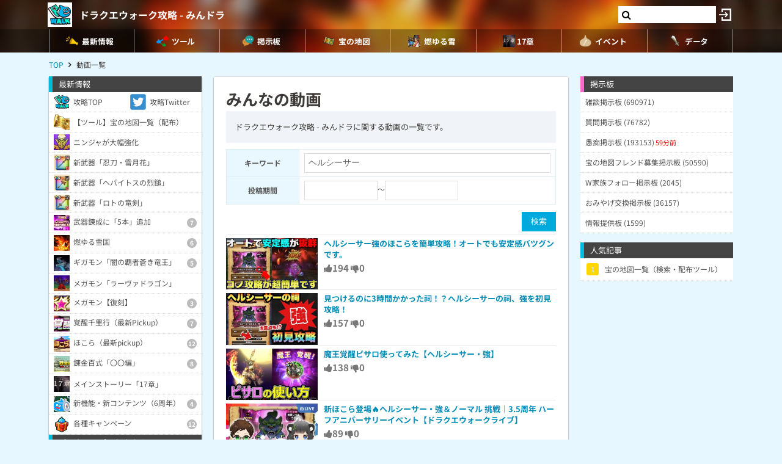

--- FILE ---
content_type: text/html; charset=UTF-8
request_url: https://9db.jp/dqwalk/movies?sort=recommend&q=%E3%83%98%E3%83%AB%E3%82%B7%E3%83%BC%E3%82%B5%E3%83%BC&date1=&date2=
body_size: 99490
content:
<!DOCTYPE html>
<html lang="ja">
<head>
<meta charset="utf-8" />
<meta name="viewport" content="width=device-width,initial-scale=1.0,user-scalable=no">
	<title>【ドラクエウォーク】みんなの動画</title>
<meta name="description" content="ドラクエウォーク攻略 - みんドラに関する動画の一覧です。" /><meta name="robots" content="max-image-preview:large" />
<meta property="og:type" content="article"/>
<meta property="og:url" content="https://9db.jp/dqwalk/movies?sort=recommend&amp;q=%E3%83%98%E3%83%AB%E3%82%B7%E3%83%BC%E3%82%B5%E3%83%BC&amp;date1=&amp;date2=" />
<meta property="og:title" content="みんなの動画" />
<meta property="og:description" content="ドラクエウォーク攻略 - みんドラに関する動画の一覧です。" />
<!-- Twitter-->
<meta name="twitter:card" content="summary_large_image">
<meta name="twitter:title" content="みんなの動画">
<meta name="twitter:description" content="ドラクエウォーク攻略 - みんドラに関する動画の一覧です。">
<!-- Google Analytics -->
		<!-- GA4 -->
	<script async src="https://www.googletagmanager.com/gtag/js?id=G-N8MJJVWBPZ"></script>
	<script>
		window.dataLayer = window.dataLayer || [];
		function gtag(){dataLayer.push(arguments);}
		gtag('js', new Date());
		gtag('config', 'G-N8MJJVWBPZ',{
			'page_location':location.pathname,
			'page_title':'【ドラクエウォーク】みんなの動画'
		});
				gtag('config', 'G-V4FQHVCDMD');
	</script>
	
<script src="https://ajax.googleapis.com/ajax/libs/jquery/2.2.3/jquery.min.js"></script>
<script src="https://cdn08.net/common/js/jquery.cookie.js"></script>
<script src="https://cdn08.net/common/js/jquery.lazyload.min.js"></script>
<script src="https://cdn08.net/common/js/jquery.tablesorter.min.js"></script>
<script src="https://cdn08.net/common/js/colorbox/jquery.colorbox-min.js" defer></script>
<script src="https://cdn08.net/common/js/iziToast/iziToast.min.js"></script>
<link rel="stylesheet" type="text/css" href="https://cdn08.net/common/js/iziModal/iziModal.min.css">
<script src="https://cdn08.net/common/js/iziModal/iziModal.min.js?ver=10357"></script>
<script src="https://cdn08.net/common/js/flipsnap.min.js" defer></script>
<script src="https://cdnjs.cloudflare.com/ajax/libs/clipboard.js/2.0.0/clipboard.min.js"></script>
<script src="https://cdn08.net/common/js/html2canvas.min.js?ver=23" defer></script>
<script src="https://cdn08.net/common/js/common.min.js?ver=10357"></script>
<script src="https://cdn08.net/common/js/moment/moment.min.js"></script>
<script src="https://cdn.onesignal.com/sdks/OneSignalSDK.js" async></script>
<script src="//cdnjs.cloudflare.com/ajax/libs/autosize.js/1.18.9/jquery.autosize.min.js"></script>
<script src="https://cdn08.net/common/js/talk/talk.js?ver=10357"></script>
<link rel="stylesheet" href="https://cdn08.net/common/js/talk/talk.css?ver=10357" />
<script>
	var g_data_ver = '3284';
</script>
<script src="https://cdn08.net/common/js/dexie.min.js"></script>
<script src="https://cdn08.net/common/js/select3/select3.min.js?var=10357"></script>
<link rel="stylesheet" href="https://cdn08.net/common/js/select3/select3.min.css?var=10357" />
<script src="https://cdn08.net/dqwalk/data/3431?ver=3284"></script>
<script src="https://cdn08.net/dqwalk/data/9304?ver=3284"></script>
<script src="https://cdn08.net/common/dqwalk/common.js?ver=a3284"></script>
<link rel="preload" as="font" href="https://maxcdn.bootstrapcdn.com/font-awesome/4.7.0/fonts/fontawesome-webfont.woff2?v=4.7.0" crossorigin>
<link rel="stylesheet" type="text/css" href="https://cdn08.net/common/js/colorbox/colorbox.css" media="screen" />
<link rel="stylesheet" type="text/css" href="https://cdn08.net/common/js/iziToast/iziToast.min.css" media="screen" />
<link rel="stylesheet" type="text/css" href="https://cdn08.net/common/css/common.css?ver=10357" media="screen" />
<link rel="stylesheet" type="text/css" media="screen and (min-width:768px)" href="https://cdn08.net/common/css/l.css?ver=10357" />
<link rel="stylesheet" type="text/css" media="screen and (max-width:859px) and (min-width:768px)" href="https://cdn08.net/common/css/m.css?ver=10357" />
<!--[if gte IE 9]><!-->
<link rel="stylesheet" media="screen and (max-width: 767px)" href="https://cdn08.net/common/css/s.css?ver=10357" />
<!--<![endif]-->
<link rel="stylesheet" type="text/css" href="https://cdn08.net/common/dqwalk/common.css?ver=220" media="screen" />
<link rel="stylesheet" href="https://maxcdn.bootstrapcdn.com/font-awesome/4.7.0/css/font-awesome.min.css">
<link rel="alternate" type="application/rss+xml" title="RSS" href="rss" />
<link rel="icon" type="images/png" href="https://cdn08.net/dqwalk/img/site_icon.png?pri=220" />
<link rel="apple-touch-icon" sizes="144x144" href="/dqwalk/img/icon/apple-touch-icon-144x144.png" />
<base href="/dqwalk/" />

<style>
ul#movie_list {
  margin-top: 5px;
}
ul#movie_list li > a {
  padding: 5px 0;
  border-top: 1px solid #eee;
  display: block;
  font-weight: 700;
}
ul#movie_list li > a img {
  float: left;
  width: 150px;
  margin: 0 -150px 0 0;
}
ul#movie_list li > a > div {
  width: 100%;
  padding-left: 160px;
}
ul#movie_list li > a > div .title {
  font-size: 13px;
  line-height: 1.4;
  -webkit-line-clamp: 3;
  -webkit-box-orient: vertical;
  display: -webkit-box;
  overflow: hidden;
}
ul#movie_list li > a > div .evaluate {
  color: #777;
  vertical-align: middle;
}
</style>


	<!-- Ads -->
	<script async src="https://pagead2.googlesyndication.com/pagead/js/adsbygoogle.js?client=ca-pub-4309879678016114" crossorigin="anonymous"></script>
<script async src="https://securepubads.g.doubleclick.net/tag/js/gpt.js"></script>
<!-- Adsense -->
<!-- geniee -->
<script>
	window.gnshbrequest = window.gnshbrequest || {cmd:[]};
window.gnshbrequest.cmd.push(function(){
    window.gnshbrequest.forceInternalRequest();
  });
</script>
<script async src="https://cpt.geniee.jp/hb/v1/210170/382/wrapper.min.js"></script>

	<script>
		$(() =>{
			let ads_ids = '120,123,125,133,141,147,148,149,150,252,258';
			console.log('ads',ads_ids);

			// モーダル定義
			let modal_id = 'g_ads_report_modal';
			let $modal = $('body').append(`<div class='wiki_modal disp_n' id='${modal_id}' data-izimodal-title='不正な広告を報告'>現在表示中の広告IDは「${ads_ids}」です。<br /><br />不正な広告が表示されたタイミングでこちらのIDを表示し、「<a href='/dqwalk/contact?cat=13&url=${encodeURIComponent(location.href)}&ads_ids=${ads_ids}'>お問い合わせ</a>」からご連絡お願い致します。広告を特定し改善できる可能性があります。</div>`);

			// モーダル表示
			function g_disp_ads_id(){
				g_modal.init('#'+modal_id);
				g_modal.open('#'+modal_id);
			}
			$(document).on('click','.g_disp_ads_id',g_disp_ads_id);
		});
	</script>
</head>
<body style="-webkit-text-size-adjust:100%;" >
	<!-- header -->
	<div id="header">
		<div class="game_bar" style="background-image: url(https://cdn08.net/games/resize?src=%2Fdqwalk%2Fimg%2Ftop_header.jpg&w=100px&pri=220);">
			<div class="game_title">
				<a href="./"><img src="https://cdn08.net/games/resize?src=%2Fdqwalk%2Fimg%2Fsite_icon.png&w=80&pri=220" alt="ドラクエウォーク攻略 - みんドラ" class="mr5" /></a>
				<a id='hsb_name' href="./">ドラクエウォーク攻略 - みんドラ</a>
				<div id="hsb_l_search" class="wiki_center hsb_search_box l_size_only">
					<div class="hsb_content">
					<i id="hsb_search_icon" class="fa fa-search hsb_icon"></i>
					<input type="search" data-id="header-search-l" value="" class="textbox hsb_text_area">
					</div>
				</div>
				<a id="hsb_s_search" class="search s_size_only" href="cdata/113"><i class="fa fa-search"></i></a>
									<a href="javascript:void(0);" style="width:30px;" class="open_login_menu pl5 pr5"><img src="https://cdn08.net/pokemongo/wiki/login.png" alt="ログイン"></a>
							</div>
					<div id="menu_s">
				<div>
												<div><a href="."><img src="https://cdn08.net/dqwalk/data/img0/img3_5.png?3bf" alt="最新情報" style="width:20px" /><span>最新情報</span></a></div>
																<div><span class="menu_ac_button"><img src="https://cdn08.net/dqwalk/data/img0/img97_5.png?d88" alt="ツール" style="width:20px" /><span>ツール</span></span></div>
																<div><a href="data/1"><img src="https://cdn08.net/dqwalk/data/img0/img2_5.png?6e1" alt="掲示板" style="width:20px" /><span>掲示板</span></a></div>
																<div><a href="cdata/75/宝の地図"><img src="https://cdn08.net/dqwalk/data/img8/img8376_5.png?33f" alt="宝の地図" style="width:20px" /><span>宝の地図</span></a></div>
																<div><a href="cdata/75/燃ゆる雪国"><img src="https://cdn08.net/dqwalk/data/img14/img14650_5.png?24a" alt="燃ゆる雪" style="width:20px" /><span>燃ゆる雪</span></a></div>
																<div><a href="cdata/75/ストーリー第17章"><img src="https://cdn08.net/dqwalk/data/img6/img6449_5.png?32f" alt="17章" style="width:20px" /><span>17章</span></a></div>
																<div><span class="menu_ac_button"><img src="https://cdn08.net/dqwalk/data/img3/img3074_5.png?251" alt="イベント" style="width:20px" /><span>イベント</span></span></div>
																<div><span class="menu_ac_button"><img src="https://cdn08.net/dqwalk/data/img0/img289_5.png?901" alt="データ" style="width:20px" /><span>データ</span></span></div>
								
				</div>
			</div>
					<span class="after"></span>
		</div>

											<div class="sub_menu menu_ac_contents disp_n">
			<div>
							<a href="map"><img src="https://cdn08.net/dqwalk/data/img0/img734_5.png?1d7" alt="情報共有MAP" /><br /><span>情報共有MAP</span></a>
							<a href="data/10347"><img src="https://cdn08.net/dqwalk/data/img10/img10354_5.png?389" alt="宝の地図" /><br /><span>宝の地図</span></a>
							<a href="data/3844"><img src="https://cdn08.net/dqwalk/data/img3/img3963_5.png?622" alt="最強火力" /><br /><span>最強火力</span></a>
							<a href="data/4426"><i class="fa fa-users"></i><br /><span>パーティ</span></a>
							<a href="data/8521"><img src="https://cdn08.net/dqwalk/data/img9/img9293_5.png?763" alt="コンプチェッカー" /><br /><span>コンプチェッカー</span></a>
							<a href="data/5019"><img src="https://cdn08.net/dqwalk/data/img5/img5013_5.png?827" alt="所持武器チェッカー" /><br /><span>所持武器チェッカー</span></a>
							<a href="data/5257"><img src="https://cdn08.net/dqwalk/data/img5/img5269_5.png?8b6" alt="特殊効果まとめ" /><br /><span>特殊効果まとめ</span></a>
							<a href="data/5805"><img src="https://cdn08.net/dqwalk/data/img6/img6002_5.png?f5a" alt="倍率検証" /><br /><span>倍率検証</span></a>
							<a href="cdata/75/ガチャシミュレーター"><img src="https://cdn08.net/dqwalk/data/img1/img1207_5.png?b14" alt="ガチャシミュ" /><br /><span>ガチャシミュ</span></a>
							<a href="data/1216"><img src="https://cdn08.net/dqwalk/data/img1/img1291_5.png?473" alt="レーダー" /><br /><span>レーダー</span></a>
							<a href="data/748"><img src="https://cdn08.net/dqwalk/data/img0/img773_5.png?264" alt="こころ確定" /><br /><span>こころ確定</span></a>
							<a href="data/4597"><img src="https://cdn08.net/dqwalk/data/img4/img4725_5.png?ae4" alt="回復最強セット" /><br /><span>回復最強セット</span></a>
			
			</div>
		</div>
																								<div class="sub_menu menu_ac_contents disp_n">
			<div>
							<a href="data/1266"><img src="https://cdn08.net/dqwalk/data/img6/img6048_5.png?f9e" alt="スマートウォーク" /><br /><span>スマートウォーク</span></a>
							<a href="data/3165"><img src="https://cdn08.net/dqwalk/data/img3/img3175_5.png?fc4" alt="イベントカレンダー" /><br /><span>イベントカレンダー</span></a>
							<a href="data/10854"><img src="https://cdn08.net/dqwalk/data/img10/img10976_5.png?d73" alt="ﾘｾｯﾄ時間" /><br /><span>ﾘｾｯﾄ時間</span></a>
							<a href="data/1606"><img src="https://cdn08.net/dqwalk/data/img4/img4726_5.png?10c" alt="ガチャ当たり武器" /><br /><span>ガチャ当たり武器</span></a>
							<a href="data/94"><img src="https://cdn08.net/dqwalk/data/img4/img4724_5.png?376" alt="最強こころ" /><br /><span>最強こころ</span></a>
							<a href="data/3032"><img src="https://cdn08.net/dqwalk/data/img4/img4727_5.png?c48" alt="こころ最優先" /><br /><span>こころ最優先</span></a>
							<a href="cdata/75/魔王の地図"><img src="https://cdn08.net/dqwalk/data/img13/img13490_5.png?543" alt="魔王の地図" /><br /><span>魔王の地図</span></a>
							<a href="cdata/75/ギガモンスター"><img src="https://cdn08.net/dqwalk/data/img6/img6385_5.png?c56" alt="ギガモン" /><br /><span>ギガモン</span></a>
							<a href="cdata/75/メガモンスター"><img src="https://cdn08.net/dqwalk/data/img3/img3079_5.png?3da" alt="メガモン" /><br /><span>メガモン</span></a>
							<a href="cdata/75/ほこら"><img src="https://cdn08.net/dqwalk/data/img3/img3080_5.png?05d" alt="ほこら" /><br /><span>ほこら</span></a>
							<a href="cdata/75/覚醒千里行"><img src="https://cdn08.net/dqwalk/data/img5/img5218_5.png?5c9" alt="覚醒千里行" /><br /><span>覚醒千里行</span></a>
							<a href="cdata/75/錬金百式"><img src="https://cdn08.net/dqwalk/data/img9/img9413_5.png?3c4" alt="錬金百式" /><br /><span>錬金百式</span></a>
							<a href="cdata/75/強敵モンスター"><img src="https://cdn08.net/dqwalk/data/img4/img4085_5.png?f2c" alt="強敵" /><br /><span>強敵</span></a>
							<a href="cdata/75/武器錬成"><img src="https://cdn08.net/dqwalk/data/img5/img5249_5.png?879" alt="武器錬成" /><br /><span>武器錬成</span></a>
							<a href="data/7186"><img src="https://cdn08.net/dqwalk/data/img7/img7192_5.png?1a7" alt="錬金釜" /><br /><span>錬金釜</span></a>
							<a href="data/2432"><img src="https://cdn08.net/dqwalk/data/img4/img4077_5.png?87a" alt="おでかけスライム" /><br /><span>おでかけスライム</span></a>
							<a href="data/11681"><img src="https://cdn08.net/dqwalk/data/img12/img12048_5.png?2e8" alt="馬車" /><br /><span>馬車</span></a>
							<a href="data/13275"><img src="https://cdn08.net/dqwalk/data/img13/img13489_5.png?f66" alt="ちいさなメダル" /><br /><span>ちいさなメダル</span></a>
							<a href="cdata/75/カジノ"><img src="https://cdn08.net/dqwalk/data/img7/img7624_5.png?ad6" alt="カジノ" /><br /><span>カジノ</span></a>
							<a href="cdata/75/新コンテンツ（周年）"><img src="https://cdn08.net/dqwalk/data/img6/img6808_5.png?5e0" alt="新コンテンツ(周年)" /><br /><span>新コンテンツ(周年)</span></a>
							<a href="data/9680"><img src="https://cdn08.net/dqwalk/data/img9/img9699_5.png?b65" alt="ナンバリング" /><br /><span>ナンバリング</span></a>
							<a href="cdata/75/WEBストア"><img src="https://cdn08.net/dqwalk/data/img15/img15408_5.png?849" alt="WEBストア" /><br /><span>WEBストア</span></a>
							<a href="cdata/75/キャンペーン"><img src="https://cdn08.net/dqwalk/data/img5/img5435_5.png?d94" alt="キャンペーン" /><br /><span>キャンペーン</span></a>
			
			</div>
		</div>
								<div class="sub_menu menu_ac_contents disp_n">
			<div>
							<a href="data/23"><img src="https://cdn08.net/dqwalk/data/img0/img92_5.png?963" alt="武器" /><br /><span>武器</span></a>
							<a href="data/34"><img src="https://cdn08.net/dqwalk/data/img0/img290_5.png?1ea" alt="防具" /><br /><span>防具</span></a>
							<a href="data/33"><img src="https://cdn08.net/dqwalk/data/img0/img291_5.png?e34" alt="こころ" /><br /><span>こころ</span></a>
							<a href="cdata/75/こころ道まとめ"><img src="https://cdn08.net/dqwalk/data/img7/img7949_5.png?f02" alt="こころ道一覧" /><br /><span>こころ道一覧</span></a>
							<a href="data/1292"><img src="https://cdn08.net/dqwalk/data/img3/img3071_5.png?100" alt="心珠S+/S" /><br /><span>心珠S+/S</span></a>
							<a href="cdata/75/心珠ボックス"><img src="https://cdn08.net/dqwalk/data/img13/img13829_5.png?aee" alt="心珠ボックス" /><br /><span>心珠ボックス</span></a>
							<a href="data/807"><img src="https://cdn08.net/dqwalk/data/img3/img3075_5.png?412" alt="クエスト依存一覧" /><br /><span>クエスト依存一覧</span></a>
							<a href="data/5105"><img src="https://cdn08.net/dqwalk/data/img5/img5108_5.png?d96" alt="仲間モンスター" /><br /><span>仲間モンスター</span></a>
							<a href="data/6351"><img src="https://cdn08.net/dqwalk/data/img6/img6353_5.png?797" alt="過去の武器" /><br /><span>過去の武器</span></a>
							<a href="data/8264"><img src="https://cdn08.net/dqwalk/data/img8/img8272_5.png?035" alt="武器錬成一覧" /><br /><span>武器錬成一覧</span></a>
							<a href="data/4039"><img src="https://cdn08.net/dqwalk/data/img8/img8509_5.png?cdc" alt="呪文/ブレス上限" /><br /><span>呪文/ブレス上限</span></a>
							<a href="data/3192"><img src="https://cdn08.net/dqwalk/data/img8/img8412_5.png?cd4" alt="回復魔力上限" /><br /><span>回復魔力上限</span></a>
							<a href="data/563"><img src="https://cdn08.net/dqwalk/data/img3/img3073_5.png?c06" alt="地域限定" /><br /><span>地域限定</span></a>
							<a href="data/37"><img src="https://cdn08.net/dqwalk/data/img3/img3070_5.png?86a" alt="ランドマーク" /><br /><span>ランドマーク</span></a>
							<a href="data/9188"><img src="https://cdn08.net/dqwalk/data/img9/img9285_5.png?af2" alt="動物園/水族館" /><br /><span>動物園/水族館</span></a>
							<a href="data/9035"><img src="https://cdn08.net/dqwalk/data/img9/img9081_5.png?c94" alt="ご当地の里" /><br /><span>ご当地の里</span></a>
							<a href="data/5541"><img src="https://cdn08.net/dqwalk/data/img5/img5657_5.png?48e" alt="全国のお城" /><br /><span>全国のお城</span></a>
							<a href="data/5541"><img src="https://cdn08.net/dqwalk/data/img5/img5553_5.png?913" alt="日本100名城" /><br /><span>日本100名城</span></a>
							<a href="data/9818"><img src="https://cdn08.net/dqwalk/data/img9/img9855_5.png?d5e" alt="ポートピア" /><br /><span>ポートピア</span></a>
							<a href="data/3064"><img src="https://cdn08.net/dqwalk/data/img3/img3072_5.png?a33" alt="弱点耐性早見表" /><br /><span>弱点耐性早見表</span></a>
							<a href="data/1363"><img src="https://cdn08.net/dqwalk/data/img4/img4730_5.png?da9" alt="ジェム配布量" /><br /><span>ジェム配布量</span></a>
							<a href="cdata/75/特級職"><img src="https://cdn08.net/dqwalk/data/img7/img7754_5.png?3d2" alt="特級職" /><br /><span>特級職</span></a>
							<a href="data/5438"><img src="https://cdn08.net/dqwalk/data/img7/img7403_5.png?22f" alt="スタンプ" /><br /><span>スタンプ</span></a>
							<a href="data/8805"><img src="https://cdn08.net/dqwalk/data/img9/img9155_5.png?89b" alt="アイコン一覧" /><br /><span>アイコン一覧</span></a>
			
			</div>
		</div>
				
		<script type="text/javascript">
		(function($) {
		  var header_id = '#header';
		  var switch_pos = $('.game_title').height();
		  var pos;
		  var is_opened=false;
		  $(window).on('scroll',function(){
		  	pos = $(this).scrollTop();
	        if(pos < switch_pos){
		        $(header_id).removeClass('fixed');
		    } else {
		    	$(header_id).addClass('fixed');
		    }
		  });
		  $(window).trigger('scroll');

		  // 検索
		  $('input[type="search"]').change(function() {
			var id = $(this).attr('data-id');
			if(id=='header-search-l') {
				var query = '?q=' + $(this).val();
				window.location.href = 'cdata/113' + query;
			}
		  });

		  // 検索アイコンクリック
		  $('#hsb_s_search').click(function() {
			if(!is_opened) {
				hsb_l_search_open();
			} else {
				hsb_l_search_close();
			}
			return false;
		  });

		  // 検索バーを開く
		  function hsb_l_search_open() {
			is_opened = true;
			$('#hsb_name').hide();
			$('#hsb_l_search').removeClass('l_size_only').fadeIn(300);
			$('#hsb_l_search').css('width','auto');
		  }

		  // 検索バーを閉じる
		  function hsb_l_search_close() {
			is_opened=false;
			$('#hsb_l_search').addClass('l_size_only').fadeOut(500);;
			$('#hsb_name').fadeIn(500);
			$('#hsb_l_search').css('width','');
			return false;
		  }
		})(jQuery);
		</script>
		</div>

	<div id="header2">
				
					<div class="s ta_c" style="overflow:hidden;margin:0;">
  <div style="margin:5px auto;max-height:280px;overflow: hidden;">
    
  </div>
</div>

						<div id="navi" class='m'>
			<ul itemscope itemtype="https://schema.org/BreadcrumbList">
												<li itemprop="itemListElement" itemscope itemtype="https://schema.org/ListItem"><a href="/" itemprop='item'><span itemprop="name">TOP</span></a><meta itemprop="position" content="1" /></li>
																<li itemprop="itemListElement" itemscope itemtype="https://schema.org/ListItem"><span itemprop="name">動画一覧</span><meta itemprop="position" content="2" /></li>
							
			</ul>
		</div>
			</div>

	<!-- contents -->
	<div id="contents">
		<!-- main -->
		<div id="main">
			
<div class="frame p20 p0_s">
<div class="wiki mt10_s ml10_s mr10_s">
	<h1 class="mb5 title">みんなの動画</h1>
	<div class="mb10 p15 bg_gray fs13">ドラクエウォーク攻略 - みんドラに関する動画の一覧です。</div>	<form action="movies" id="search_form">
		<input type="hidden" name="sort" value="recommend" />
		<table>
			<tr>
				<th>キーワード</th>
				<td><input type="text" name="q" value="ヘルシーサー" /></td>
			</tr>
			<tr>
				<th>投稿期間</th>
				<td>
					<input type="text" name="date1" value="" style="width:120px;" />～<input type="text" name="date2" value="" style="width:120px;" />
				</td>
			</tr>
		</table>
		<input type="button" value="検索" id="search" />
	</form>

	<ul id="movie_list">
			<li class="clearfix">
			<a href="https://www.youtube.com/embed/hTxlrZsVsko?autoplay=1" class="colorbox_iframe">
				<img src="movie/38/img38389.jpg?027" />
				<div>
					<div class="title">ヘルシーサー強のほこらを簡単攻略！オートでも安定感バツグンです。</div>
					<div class="evaluate">
						<i class="fa fa-thumbs-up"></i><span>194</span>
						<i class="fa fa-thumbs-down"></i><span>0</span>
					</div>
				</div>
			</a>
					</li>
			<li class="clearfix">
			<a href="https://www.youtube.com/embed/edNTdKcJR-c?autoplay=1" class="colorbox_iframe">
				<img src="movie/38/img38344.jpg?fb6" />
				<div>
					<div class="title">見つけるのに3時間かかった祠！？ヘルシーサーの祠、強を初見攻略！</div>
					<div class="evaluate">
						<i class="fa fa-thumbs-up"></i><span>157</span>
						<i class="fa fa-thumbs-down"></i><span>0</span>
					</div>
				</div>
			</a>
					</li>
			<li class="clearfix">
			<a href="https://www.youtube.com/embed/UANbtZetHUc?autoplay=1" class="colorbox_iframe">
				<img src="movie/38/img38520.jpg?eeb" />
				<div>
					<div class="title">魔王覚醒ピサロ使ってみた【ヘルシーサー・強】</div>
					<div class="evaluate">
						<i class="fa fa-thumbs-up"></i><span>138</span>
						<i class="fa fa-thumbs-down"></i><span>0</span>
					</div>
				</div>
			</a>
					</li>
			<li class="clearfix">
			<a href="https://www.youtube.com/embed/0vNv2h3h4w0?autoplay=1" class="colorbox_iframe">
				<img src="movie/38/img38410.jpg?e5c" />
				<div>
					<div class="title">新ほこら登場🔥ヘルシーサー・強＆ノーマル 挑戦｜3.5周年 ハーフアニバーサリーイベント【ドラクエウォークライブ】</div>
					<div class="evaluate">
						<i class="fa fa-thumbs-up"></i><span>89</span>
						<i class="fa fa-thumbs-down"></i><span>0</span>
					</div>
				</div>
			</a>
					</li>
			<li class="clearfix">
			<a href="https://www.youtube.com/embed/MDmMxe-_aXA?autoplay=1" class="colorbox_iframe">
				<img src="movie/38/img38498.jpg?ec7" />
				<div>
					<div class="title">#785・月夜の将＆ヘルシーサーのこころ独自性能評価!使い分けが重要で将来的に活用できる可能性があるこころ!「ふぉーくちゃんねる」</div>
					<div class="evaluate">
						<i class="fa fa-thumbs-up"></i><span>57</span>
						<i class="fa fa-thumbs-down"></i><span>0</span>
					</div>
				</div>
			</a>
					</li>
			<li class="clearfix">
			<a href="https://www.youtube.com/embed/4QpcnT1oV9M?autoplay=1" class="colorbox_iframe">
				<img src="movie/38/img38476.jpg?e08" />
				<div>
					<div class="title">道にいる子とほこらの強５０と強敵ヘルシーサー！嫁の初見討伐どーなる？どーする？</div>
					<div class="evaluate">
						<i class="fa fa-thumbs-up"></i><span>34</span>
						<i class="fa fa-thumbs-down"></i><span>0</span>
					</div>
				</div>
			</a>
					</li>
			<li class="clearfix">
			<a href="https://www.youtube.com/embed/3efv9g2pRcs?autoplay=1" class="colorbox_iframe">
				<img src="movie/38/img38711.jpg?06a" />
				<div>
					<div class="title">ドラクエウォーク【ヘルシーサー】討伐【マダンテ暴走＋やまびこ】【ドラゴンクエストウォーク】【DQW】</div>
					<div class="evaluate">
						<i class="fa fa-thumbs-up"></i><span>32</span>
						<i class="fa fa-thumbs-down"></i><span>0</span>
					</div>
				</div>
			</a>
					</li>
			<li class="clearfix">
			<a href="https://www.youtube.com/embed/ZHTfMkiKiU0?autoplay=1" class="colorbox_iframe">
				<img src="movie/38/img38384.jpg?f22" />
				<div>
					<div class="title">【ドラクエウォーク】ヘルシーサー強のほこらを回復1枚フルオート！楽チン周回しよう！！【3.５周年】</div>
					<div class="evaluate">
						<i class="fa fa-thumbs-up"></i><span>24</span>
						<i class="fa fa-thumbs-down"></i><span>0</span>
					</div>
				</div>
			</a>
					</li>
	
	</ul>
			<div class="page">
			<ul class="pager clearfix">
				<li></li>
				<li></li>
			</ul>
		</div>
	</div>
</div>

			<div class="frame">
<script>gtag("event", "ads_pv",{"send_to":"G-V4FQHVCDMD","adsid":"125"});</script><div style="background-color:transparent;">
          <!-- 9DB コンテンツ下 -->
          <ins class="adsbygoogle"
               style="display:block"
               data-ad-client="ca-pub-4309879678016114"
               data-ad-slot="3000192781"
               data-ad-format="auto"></ins>
          <script>
          (adsbygoogle = window.adsbygoogle || []).push({});
          </script>
          </div>
</div>		</div>

		<!-- left -->
		<div id="left" class="slide">
		           <div style="padding-bottom:150px;">
		<div class="menu">最新情報</div>
	<div class="menu_contents">
						<a href="." class="col2"><img src="https://cdn08.net/dqwalk/data/img0/img6_5.png?b02" /><div>攻略TOP</div></a>
									<a href="https://twitter.com/dqwalkdb" class="col2"><img src="https://cdn08.net/dqwalk/data/img0/img10_5.png?a36" /><div>攻略Twitter</div></a>
									<a href="data/10347" class=""><img src="https://cdn08.net/dqwalk/data/img10/img10355_5.png?131" /><div>【ツール】宝の地図一覧（配布）</div></a>
									<a href="data/8277" class=""><img src="https://cdn08.net/dqwalk/data/img17/img17414_5.png?a0f" /><div>ニンジャが大幅強化</div></a>
									<a href="data/17387" class=""><img src="https://cdn08.net/dqwalk/data/img17/img17396_5.png?1d6" /><div>新武器「忍刀・雪月花」</div></a>
									<a href="data/17310" class=""><img src="https://cdn08.net/dqwalk/data/img17/img17332_5.png?1cd" /><div>新武器「ヘパイトスの烈鎚」</div></a>
									<a href="data/17135" class=""><img src="https://cdn08.net/dqwalk/data/img17/img17139_5.png?71b" /><div>新武器「ロトの竜剣」</div></a>
					<a class="ac_button image">
			<img src="https://cdn08.net/dqwalk/data/img16/img16964_5.png?15a" />						<div>武器錬成に「5本」追加<span class="num">7</span></div>
		</a>
		<div class="ac_contents disp_n"><div> 
										<a href="data/4372" class=""><img src="https://cdn08.net/dqwalk/data/img17/img17105_5.png?2da" /><div>闇の覇者の竜鞭</div></a>
															<a href="data/4574" class=""><img src="https://cdn08.net/dqwalk/data/img16/img16720_5.png?e7b" /><div>はかいのつるぎ</div></a>
															<a href="data/4529" class=""><img src="https://cdn08.net/dqwalk/data/img16/img16768_5.png?b7b" /><div>いかずちのつえ</div></a>
															<a href="data/6591" class=""><img src="https://cdn08.net/dqwalk/data/img16/img16965_5.png?e95" /><div>ルビスのやり</div></a>
															<a href="data/6768" class=""><img src="https://cdn08.net/dqwalk/data/img16/img16966_5.png?8b7" /><div>闇の覇者の魔杖</div></a>
															<a href="data/8264" class=""><img src="https://cdn08.net/dqwalk/data/img16/img16968_5.png?02e" /><div>武器錬成の性能比較一覧</div></a>
															<a href="data/4403" class=""><img src="https://cdn08.net/dqwalk/data/img16/img16967_5.png?4e6" /><div>武器錬成のおすすめ</div></a>
						
		</div></div>
		<a class="ac_button image">
			<img src="https://cdn08.net/dqwalk/data/img17/img17104_5.png?f0a" />						<div>燃ゆる雪国<span class="num">6</span></div>
		</a>
		<div class="ac_contents disp_n"><div> 
										<a href="data/11196" class=""><img src="https://cdn08.net/dqwalk/data/img17/img17060_5.png?649" /><div>イベント攻略情報まとめ</div></a>
															<a href="data/17325" class=""><img src="https://cdn08.net/dqwalk/data/img17/img17326_5.png?058" /><div>「馬車」に新たなスタンバイ仲間</div></a>
															<a href="data/17364" class=""><img src="https://cdn08.net/dqwalk/data/img17/img17365_5.png?7da" /><div>おたのしみジェムくじ</div></a>
															<a href="data/1426" class=""><img src="https://cdn08.net/dqwalk/data/img17/img17265_5.png?dcb" /><div>特級職Lv.90の経験値テーブル</div></a>
															<a href="cdata/75/こころ道まとめ" class=""><img src="https://cdn08.net/dqwalk/data/img17/img17266_5.png?0ef" /><div>特級職のこころ道まとめ</div></a>
															<a href="data/1266" class=""><img src="https://cdn08.net/dqwalk/data/img6/img6047_5.png?f92" /><div>スマートウォーク最新情報</div></a>
						
		</div></div>
		<a class="ac_button image">
			<img src="https://cdn08.net/dqwalk/data/img12/img12191_5.png?4f0" />						<div>ギガモン「闇の覇者蒼き竜王」<span class="num">5</span></div>
		</a>
		<div class="ac_contents disp_n"><div> 
										<a href="data/17245" class=""><img src="https://cdn08.net/dqwalk/data/img14/img14802_5.png?045" /><div>闇の覇者蒼き竜王の攻略</div></a>
															<a href="data/17243" class=""><img src="https://cdn08.net/dqwalk/data/img12/img12601_5.png?702" /><div>こころ覚醒の性能</div></a>
															<a href="data/17246" class=""><img src="https://cdn08.net/dqwalk/data/img12/img12190_5.png?a18" /><div>覚醒までの目安</div></a>
															<a href="data/7047" class=""><img src="https://cdn08.net/dqwalk/data/img12/img12211_5.png?b52" /><div>スキル別モーション速度比較(DPS)</div></a>
															<a href="data/17263" class=""><img src="https://cdn08.net/dqwalk/data/img12/img12588_5.png?92f" /><div>蒼き竜王の心珠</div></a>
						
		</div></div>
						<a href="data/17404" class=""><img src="https://cdn08.net/dqwalk/data/img17/img17409_5.png?431" /><div>メガモン「ラーヴァドラゴン」</div></a>
					<a class="ac_button image">
			<img src="https://cdn08.net/dqwalk/data/img9/img9925_5.png?944" />						<div>メガモン【復刻】<span class="num">3</span></div>
		</a>
		<div class="ac_contents disp_n"><div> 
										<a href="data/13878" class=""><img src="https://cdn08.net/dqwalk/data/img17/img17351_5.png?886" /><div>異界の捕食者</div></a>
															<a href="data/9603" class=""><img src="https://cdn08.net/dqwalk/data/img17/img17352_5.png?edb" /><div>デュラン</div></a>
															<a href="data/2585" class=""><img src="https://cdn08.net/dqwalk/data/img17/img17353_5.png?128" /><div>シャドーサタン</div></a>
						
		</div></div>
		<a class="ac_button image">
			<img src="https://cdn08.net/dqwalk/data/img13/img13400_5.png?d1f" />						<div>覚醒千里行（最新Pickup）<span class="num">7</span></div>
		</a>
		<div class="ac_contents disp_n"><div> 
										<a href="data/8409" class=""><img src="https://cdn08.net/dqwalk/data/img13/img13206_5.png?cce" /><div>覚醒千里行の攻略一覧</div></a>
															<a href="data/16349" class=""><img src="https://cdn08.net/dqwalk/data/img14/img14385_5.png?0c8" /><div>覚醒「キラーアーマー」編</div></a>
															<a href="data/16206" class=""><img src="https://cdn08.net/dqwalk/data/img16/img16219_5.png?49d" /><div>覚醒「ｱｰｸﾃﾞｰﾓﾝ＆ﾜｲﾄｷﾝｸﾞ」編</div></a>
															<a href="data/14892" class=""><img src="https://cdn08.net/dqwalk/data/img13/img13315_5.png?90a" /><div>覚醒「ボーンファイター」編</div></a>
															<a href="data/13924" class=""><img src="https://cdn08.net/dqwalk/data/img13/img13931_5.png?a38" /><div>覚醒「じごくのつかい」編</div></a>
															<a href="data/11260" class=""><img src="https://cdn08.net/dqwalk/data/img13/img13399_5.png?0d3" /><div>覚醒「ランプのまじん」編</div></a>
															<a href="data/12585" class=""><img src="https://cdn08.net/dqwalk/data/img12/img12591_5.png?054" /><div>覚醒「うごくせきぞう」編</div></a>
						
		</div></div>
		<a class="ac_button image">
			<img src="https://cdn08.net/dqwalk/data/img11/img11073_5.png?ecd" />						<div>ほこら（最新pickup）<span class="num">12</span></div>
		</a>
		<div class="ac_contents disp_n"><div> 
										<a href="data/17222" class=""><img src="https://cdn08.net/dqwalk/data/img17/img17228_5.png?d92" /><div>さまようロトのよろい</div></a>
															<a href="data/15931" class=""><img src="https://cdn08.net/dqwalk/data/img10/img10435_5.png?ae4" /><div>アルゴングレート(晴れ/曇り)</div></a>
															<a href="data/15932" class=""><img src="https://cdn08.net/dqwalk/data/img10/img10741_5.png?bbc" /><div>リザードファッツ(雨/雪)</div></a>
															<a href="data/16751" class=""><img src="https://cdn08.net/dqwalk/data/img15/img15102_5.png?097" /><div>ダークトロル</div></a>
															<a href="data/16407" class=""><img src="https://cdn08.net/dqwalk/data/img16/img16411_5.png?eed" /><div>ラゴンヌ</div></a>
															<a href="data/17042" class=""><img src="https://cdn08.net/dqwalk/data/img17/img17043_5.png?44e" /><div>ミリエラ</div></a>
															<a href="data/15460" class=""><img src="https://cdn08.net/dqwalk/data/img15/img15468_5.png?a40" /><div>バッファロン＆モヒカント</div></a>
															<a href="data/17232" class=""><img src="https://cdn08.net/dqwalk/data/img16/img16677_5.png?10d" /><div>じごくのヌエ(強)</div></a>
															<a href="data/16864" class=""><img src="https://cdn08.net/dqwalk/data/img16/img16868_5.png?b6b" /><div>クレセンス(強)</div></a>
															<a href="data/17092" class=""><img src="https://cdn08.net/dqwalk/data/img17/img17093_5.png?d3d" /><div>カースビエル(強)</div></a>
															<a href="data/15520" class=""><img src="https://cdn08.net/dqwalk/data/img14/img14014_5.png?948" /><div>宝珠のかけらドロップ数</div></a>
															<a href="data/16278" class=""><img src="https://cdn08.net/dqwalk/data/img13/img13183_5.png?798" /><div>宝珠のかけらドロップ数</div></a>
						
		</div></div>
		<a class="ac_button image">
			<img src="https://cdn08.net/dqwalk/data/img9/img9944_5.png?f15" />						<div>錬金百式「〇〇編」<span class="num">8</span></div>
		</a>
		<div class="ac_contents disp_n"><div> 
										<a href="data/17354" class=""><img src="https://cdn08.net/dqwalk/data/img17/img17363_5.png?4ad" /><div>エレメント編</div></a>
															<a href="data/15743" class=""><img src="https://cdn08.net/dqwalk/data/img15/img15746_5.png?c7b" /><div>水編</div></a>
															<a href="data/14480" class=""><img src="https://cdn08.net/dqwalk/data/img14/img14487_5.png?25c" /><div>物質編</div></a>
															<a href="data/13082" class=""><img src="https://cdn08.net/dqwalk/data/img13/img13439_5.png?d47" /><div>悪魔編</div></a>
															<a href="data/11335" class=""><img src="https://cdn08.net/dqwalk/data/img11/img11534_5.png?2a4" /><div>ゾンビ編</div></a>
															<a href="data/9940" class=""><img src="https://cdn08.net/dqwalk/data/img9/img9945_5.png?ef1" /><div>ドラゴン編</div></a>
															<a href="data/9400" class=""><img src="https://cdn08.net/dqwalk/data/img9/img9403_5.png?607" /><div>スライム編</div></a>
															<a href="data/9415" class=""><img src="https://cdn08.net/dqwalk/data/img9/img9420_5.png?90d" /><div>錬金百式とは？隠し要素もあり</div></a>
						
		</div></div>
						<a href="data/15714" class=""><img src="https://cdn08.net/dqwalk/data/img11/img11219_5.png?280" /><div>メインストーリー「17章」</div></a>
					<a class="ac_button image">
			<img src="https://cdn08.net/dqwalk/data/img15/img15919_5.png?47c" />						<div>新機能・新コンテンツ（6周年）<span class="num">4</span></div>
		</a>
		<div class="ac_contents disp_n"><div> 
										<a href="data/16443" class=""><img src="https://cdn08.net/dqwalk/data/img16/img16445_5.png?024" /><div>そろえてドラぽか（ポーカー）</div></a>
															<a href="data/16205" class=""><img src="https://cdn08.net/dqwalk/data/img15/img15920_5.png?22e" /><div>もぐもぐの書(たべたんです)</div></a>
															<a href="data/16214" class=""><img src="https://cdn08.net/dqwalk/data/img15/img15358_5.png?263" /><div>ぶき熟練度＆ぶき継承</div></a>
															<a href="data/16216" class=""><img src="https://cdn08.net/dqwalk/data/img16/img16217_5.png?bef" /><div>ウォーキング家族</div></a>
						
		</div></div>
		<a class="ac_button image">
			<img src="https://cdn08.net/dqwalk/data/img2/img2002_5.png?9f2" />						<div>各種キャンペーン<span class="num">12</span></div>
		</a>
		<div class="ac_contents disp_n"><div> 
										<a href="data/15294" class=""><img src="https://cdn08.net/dqwalk/data/img15/img15388_5.png?a6d" /><div>Webストアの使い方</div></a>
															<a href="data/10894" class=""><img src="https://cdn08.net/dqwalk/data/img15/img15034_5.png?226" /><div>なかまモンスター応援キャンペーン</div></a>
															<a href="data/12423" class=""><img src="https://cdn08.net/dqwalk/data/img12/img12430_5.png?c53" /><div>梅雨もエンジョイ</div></a>
															<a href="data/11720" class=""><img src="https://cdn08.net/dqwalk/data/img11/img11725_5.png?325" /><div>友達招待キャンペーン</div></a>
															<a href="data/1473" class=""><img src="https://cdn08.net/dqwalk/data/img7/img7766_5.png?112" /><div>レベルアップ超応援</div></a>
															<a href="data/11441" class=""><img src="https://cdn08.net/dqwalk/data/img11/img11442_5.png?397" /><div>おたからフェスティバル</div></a>
															<a href="data/1393" class=""><img src="https://cdn08.net/dqwalk/data/img2/img2003_5.png?2d3" /><div>メタルキャンペーン</div></a>
															<a href="data/2335" class=""><img src="https://cdn08.net/dqwalk/data/img3/img3833_5.png?617" /><div>ゴールドキャンペーン</div></a>
															<a href="data/4255" class=""><img src="https://cdn08.net/dqwalk/data/img4/img4256_5.png?ae9" /><div>メタル＆ゴールドキャンペーン</div></a>
															<a href="data/13179" class=""><img src="https://cdn08.net/dqwalk/data/img13/img13180_5.png?3e1" /><div>ゴールド＆心珠キャンペーン</div></a>
															<a href="data/9792" class=""><img src="https://cdn08.net/dqwalk/data/img9/img9796_5.png?87c" /><div>心珠Pフェス</div></a>
															<a href="data/4140" class=""><img src="https://cdn08.net/dqwalk/data/img10/img10775_5.png?bb8" /><div>超ルーキーフェスティバル+</div></a>
						
		</div></div>
	</div>	<div class="menu">ピックアップ・おすすめ</div>
	<div class="menu_contents">
						<a href="data/15380" class=""><img src="https://cdn08.net/dqwalk/data/img14/img14317_5.png?435" /><div>バトルの特殊効果「テンション」</div></a>
									<a href="data/11777" class=""><img src="https://cdn08.net/dqwalk/data/img13/img13897_5.png?295" /><div>確定先制すばやさと行動順調整</div></a>
									<a href="data/16777" class=""><img src="https://cdn08.net/dqwalk/data/img14/img14174_5.png?580" /><div>宝の地図版・火力ランキング(特80)</div></a>
									<a href="data/10900" class=""><img src="https://cdn08.net/dqwalk/data/img10/img10914_5.png?ea7" /><div>みんなの武器所持率アンケート</div></a>
									<a href="data/1606" class=""><img src="https://cdn08.net/dqwalk/data/img2/img2065_5.png?abe" /><div>最新武器ガチャ評価・当たり一覧</div></a>
					<a class="ac_button image">
			<img src="https://cdn08.net/dqwalk/data/img16/img16655_5.png?f7e" />						<div>雪兎のニンジャ装備ガチャ<span class="num">1</span></div>
		</a>
		<div class="ac_contents disp_n"><div> 
										<a href="data/17395" class=""><img src="https://cdn08.net/dqwalk/data/img16/img16657_5.png?35c" /><div>ガチャは引くべき？</div></a>
						
		</div></div>
		<a class="ac_button image">
			<img src="https://cdn08.net/dqwalk/data/img17/img17333_5.png?f97" />						<div>伝説の鍛冶師装備ガチャ<span class="num">2</span></div>
		</a>
		<div class="ac_contents disp_n"><div> 
										<a href="data/17334" class=""><img src="https://cdn08.net/dqwalk/data/img17/img17335_5.png?151" /><div>ガチャは引くべき？</div></a>
															<a href="data/17373" class=""><img src="https://cdn08.net/dqwalk/data/img8/img8180_5.png?6ab" /><div>補助武器比較と活用例・解説</div></a>
						
		</div></div>
		<a class="ac_button image">
			<img src="https://cdn08.net/dqwalk/data/img14/img14269_5.png?54c" />						<div>新春2026ロト装備ガチャ<span class="num">4</span></div>
		</a>
		<div class="ac_contents disp_n"><div> 
										<a href="data/17257" class=""><img src="https://cdn08.net/dqwalk/data/img17/img17258_5.png?281" /><div>新盾「ロトのせいなる盾」</div></a>
															<a href="data/17138" class=""><img src="https://cdn08.net/dqwalk/data/img14/img14270_5.png?860" /><div>ガチャは引くべき？</div></a>
															<a href="data/16476" class=""><img src="https://cdn08.net/dqwalk/data/img17/img17259_5.png?751" /><div>領域(超越領域)スキルの仕様</div></a>
															<a href="data/16580" class=""><img src="https://cdn08.net/dqwalk/data/img15/img15829_5.png?f48" /><div>ロトのせいなる盾・解説</div></a>
						
		</div></div>
		<a class="ac_button image">
			<img src="https://cdn08.net/dqwalk/data/img15/img15230_5.png?4ad" />						<div>あぶない水着’24装備ガチャ<span class="num">2</span></div>
		</a>
		<div class="ac_contents disp_n"><div> 
										<a href="data/12660" class=""><img src="https://cdn08.net/dqwalk/data/img17/img17421_5.png?021" /><div>武器「サマーメモリー」</div></a>
															<a href="data/15683" class=""><img src="https://cdn08.net/dqwalk/data/img15/img15232_5.png?b0f" /><div>ガチャは引くべき？</div></a>
						
		</div></div>
						<a href="data/15293" class=""><img src="https://cdn08.net/dqwalk/data/img15/img15304_5.png?b7f" /><div>★5武器確定ガチャ(WEBストア)</div></a>
									<a href="data/94" class=""><img src="https://cdn08.net/dqwalk/data/img0/img95_5.png?588" /><div>最強こころランキング</div></a>
									<a href="data/3032" class=""><img src="https://cdn08.net/dqwalk/data/img10/img10091_5.png?757" /><div>旬なこころの優先度・おすすめ</div></a>
									<a href="data/11886" class=""><img src="https://cdn08.net/dqwalk/data/img11/img11888_5.png?a6f" /><div>4.5周年こころプレゼント</div></a>
					<a class="ac_button ">
									<div>武器ガチャ関連<span class="num">16</span></div>
		</a>
		<div class="ac_contents disp_n"><div> 
										<a href="data/1363" class=""><img src="https://cdn08.net/dqwalk/data/img2/img2068_5.png?fdb" /><div>ジェム月間配布量調査</div></a>
															<a href="data/4039" class=""><img src="https://cdn08.net/dqwalk/data/img8/img8510_5.png?ae6" /><div>呪文＆ブレスの上限</div></a>
															<a href="data/13860" class=""><img src="https://cdn08.net/dqwalk/data/img14/img14178_5.png?ded" /><div>呪文UPと魔力UPの火力補正比較</div></a>
															<a href="data/3192" class=""><img src="https://cdn08.net/dqwalk/data/img3/img3242_5.png?2d1" /><div>回復量の上限・基礎値の解説</div></a>
															<a href="data/9880" class=""><img src="https://cdn08.net/dqwalk/data/img9/img9976_5.png?7e7" /><div>限界突破(凸)するべき基準</div></a>
															<a href="data/11889" class=""><img src="https://cdn08.net/dqwalk/data/img12/img12113_5.png?5bf" /><div>武器レベル29止めサブスキル運用</div></a>
															<a href="data/12222" class=""><img src="https://cdn08.net/dqwalk/data/img12/img12434_5.png?7b0" /><div>補助効果の有効ターン数と重ね掛け</div></a>
															<a href="data/14400" class=""><img src="https://cdn08.net/dqwalk/data/img4/img4125_5.png?329" /><div>補助効果ターン延長の活用例</div></a>
															<a href="data/15550" class=""><img src="https://cdn08.net/dqwalk/data/img15/img15506_5.png?137" /><div>プチマダンテのダメージ計算&amp;強化</div></a>
															<a href="data/15800" class=""><img src="https://cdn08.net/dqwalk/data/img15/img15831_5.png?ec5" /><div>攻回複合スキルの解説</div></a>
															<a href="data/12505" class=""><img src="https://cdn08.net/dqwalk/data/img12/img12579_5.png?7eb" /><div>サポート武器のおすすめ</div></a>
															<a href="data/13730" class=""><img src="https://cdn08.net/dqwalk/data/img14/img14455_5.png?003" /><div>最強置物武器ランキング</div></a>
															<a href="data/15250" class=""><img src="https://cdn08.net/dqwalk/data/img14/img14442_5.png?950" /><div>補助武器の期待値ランキング</div></a>
															<a href="data/15320" class=""><img src="https://cdn08.net/dqwalk/data/img10/img10896_5.png?75b" /><div>補助武器・ケキちゃんの活用例</div></a>
															<a href="data/11111" class=""><img src="https://cdn08.net/dqwalk/data/img9/img9812_5.png?4f3" /><div>周回レベリングおすすめ武器</div></a>
															<a href="data/16212" class=""><img src="https://cdn08.net/dqwalk/data/img7/img7379_5.png?b00" /><div>メビウスフォースの補正調整</div></a>
						
		</div></div>
		<a class="ac_button ">
									<div>こころ覚醒（半常設系）<span class="num">5</span></div>
		</a>
		<div class="ac_contents disp_n"><div> 
										<a href="data/4277" class=""><img src="https://cdn08.net/dqwalk/data/img10/img10770_5.png?c3c" /><div>10章10話「バリゲーン(覚醒)」</div></a>
															<a href="data/16649" class=""><img src="https://cdn08.net/dqwalk/data/img16/img16650_5.png?1ae" /><div>ミカヅチ覚醒の条件</div></a>
															<a href="data/11390" class=""><img src="https://cdn08.net/dqwalk/data/img11/img11391_5.png?862" /><div>ブレア覚醒の条件</div></a>
															<a href="data/8586" class=""><img src="https://cdn08.net/dqwalk/data/img8/img8587_5.png?634" /><div>グリザード覚醒の条件</div></a>
															<a href="data/4251" class=""><img src="https://cdn08.net/dqwalk/data/img4/img4254_5.png?b4a" /><div>バリゲーン覚醒の条件</div></a>
						
		</div></div>
		<a class="ac_button ">
									<div>新機能・新コンテンツ<span class="num">16</span></div>
		</a>
		<div class="ac_contents disp_n"><div> 
										<a href="data/13440" class=""><img src="https://cdn08.net/dqwalk/data/img13/img13442_5.png?41f" /><div>ドラけし</div></a>
															<a href="data/13293" class=""><img src="https://cdn08.net/dqwalk/data/img13/img13294_5.png?4f3" /><div>軌跡のつるぎ</div></a>
															<a href="data/13275" class=""><img src="https://cdn08.net/dqwalk/data/img13/img13282_5.png?829" /><div>ちいさなメダル</div></a>
															<a href="data/13291" class=""><img src="https://cdn08.net/dqwalk/data/img13/img13292_5.png?bbc" /><div>ゆうべはおたのしみでしたね</div></a>
															<a href="data/11681" class=""><img src="https://cdn08.net/dqwalk/data/img11/img11684_5.png?234" /><div>馬車</div></a>
															<a href="cdata/75/カジノ" class=""><img src="https://cdn08.net/dqwalk/data/img7/img7623_5.png?231" /><div>カジノ</div></a>
															<a href="data/2479" class=""><img src="https://cdn08.net/dqwalk/data/img2/img2528_5.png?d7d" /><div>ルーラ</div></a>
															<a href="data/7186" class=""><img src="https://cdn08.net/dqwalk/data/img7/img7187_5.png?45d" /><div>錬金釜</div></a>
															<a href="data/10694" class=""><img src="https://cdn08.net/dqwalk/data/img10/img10709_5.png?e8f" /><div>雨の日コンテンツ</div></a>
															<a href="data/4403" class=""><img src="https://cdn08.net/dqwalk/data/img4/img4404_5.png?7a9" /><div>武器錬成のおすすめ・武器一覧</div></a>
															<a href="data/7710" class=""><img src="https://cdn08.net/dqwalk/data/img7/img7978_5.png?d18" /><div>WINコイン獲得効率</div></a>
															<a href="data/10600" class=""><img src="https://cdn08.net/dqwalk/data/img10/img10616_5.png?87c" /><div>月曜15時更新・ニャンバーズくじ</div></a>
															<a href="data/8164" class=""><img src="https://cdn08.net/dqwalk/data/img8/img8168_5.png?6d4" /><div>CM(広告)を見て4つの特典！</div></a>
															<a href="data/2432" class=""><img src="https://cdn08.net/dqwalk/data/img2/img2433_5.png?a2a" /><div>おでかけスライムの変身条件</div></a>
															<a href="data/11532" class=""><img src="https://cdn08.net/dqwalk/data/img11/img11539_5.png?b21" /><div>こころおすすめセットが使いやすく</div></a>
															<a href="data/13166" class=""><img src="https://cdn08.net/dqwalk/data/img13/img13167_5.png?13d" /><div>こころグレードアップの一括</div></a>
						
		</div></div>
		<a class="ac_button ">
									<div>初心者・お役立ち<span class="num">14</span></div>
		</a>
		<div class="ac_contents disp_n"><div> 
										<a href="data/5028" class=""><img src="https://cdn08.net/dqwalk/data/img7/img7660_5.png?30d" /><div>【初心者】DQWの遊び方</div></a>
															<a href="data/7558" class=""><img src="https://cdn08.net/dqwalk/data/img7/img7659_5.png?a31" /><div>【初心者】こころ確定の仕組み</div></a>
															<a href="data/805" class=""><img src="https://cdn08.net/dqwalk/data/img0/img811_5.png?7d5" /><div>こころ確定の仕組み＆早見表</div></a>
															<a href="data/596" class=""><img src="https://cdn08.net/dqwalk/data/img0/img742_5.png?29e" /><div>こころ集めのおすすめクエスト</div></a>
															<a href="data/1582" class=""><img src="https://cdn08.net/dqwalk/data/img1/img1832_5.png?6b0" /><div>期間限定イベントのこころまとめ</div></a>
															<a href="data/563" class=""><img src="https://cdn08.net/dqwalk/data/img12/img12035_5.png?048" /><div>地域限定(ご当地)</div></a>
															<a href="data/11913" class=""><img src="https://cdn08.net/dqwalk/data/img11/img11914_5.png?b35" /><div>黒いこころの仕様・特徴</div></a>
															<a href="data/4145" class=""><img src="https://cdn08.net/dqwalk/data/img4/img4146_5.png?180" /><div>こころ交換所の優先度</div></a>
															<a href="data/1924" class=""><img src="https://cdn08.net/dqwalk/data/img1/img1925_5.png?fb3" /><div>売却・限界突破厳禁な星4防具</div></a>
															<a href="data/1571" class=""><img src="https://cdn08.net/dqwalk/data/img1/img1573_5.png?df3" /><div>導きのかけらの効率的な集め方</div></a>
															<a href="data/9927" class=""><img src="https://cdn08.net/dqwalk/data/img9/img9873_5.png?5ce" /><div>メタホイ匂い袋の効率的な周回場所</div></a>
															<a href="data/7610" class=""><img src="https://cdn08.net/dqwalk/data/img7/img7615_5.png?831" /><div>メタルキングが出ない場合は？</div></a>
															<a href="data/6079" class=""><img src="https://cdn08.net/dqwalk/data/img6/img6080_5.png?5af" /><div>お助け団を減らさない方法</div></a>
															<a href="data/9650" class=""><img src="https://cdn08.net/dqwalk/data/img9/img9654_5.png?791" /><div>スマホの冷却グッズ、使ってる？</div></a>
						
		</div></div>
	</div>	<div class="menu">ツール</div>
	<div class="menu_contents">
						<a href="map" class="col2"><img src="https://cdn08.net/dqwalk/data/img0/img731_5.png?48b" /><div>みんドラ</div></a>
									<a href="data/10347" class="col2"><img src="https://cdn08.net/dqwalk/data/img10/img10353_5.png?d92" /><div>宝の地図一覧</div></a>
									<a href="data/3844" class="col2"><img src="https://cdn08.net/dqwalk/data/img3/img3964_5.png?dbc" /><div>最強火力</div></a>
									<a href="data/4426" class="col2"><img src="https://cdn08.net/dqwalk/data/img4/img4494_5.png?f9c" /><div>攻略パーティ</div></a>
									<a href="data/748" class="col2"><img src="https://cdn08.net/dqwalk/data/img0/img804_5.png?880" /><div>全国こころ</div></a>
									<a href="data/1216" class="col2"><img src="https://cdn08.net/dqwalk/data/img1/img1289_5.png?123" /><div>レーダー</div></a>
									<a href="data/8521" class="col2"><img src="https://cdn08.net/dqwalk/data/img9/img9291_5.png?123" /><div>こころﾁｪｯｶｰ</div></a>
									<a href="data/5019" class="col2"><img src="https://cdn08.net/dqwalk/data/img5/img5012_5.png?7c1" /><div>武器ﾁｪｯｶｰ</div></a>
									<a href="cdata/75/ガチャシミュレーター" class="col2"><img src="https://cdn08.net/dqwalk/data/img0/img196_5.png?791" /><div>ガチャシミュ</div></a>
									<a href="data/5805" class="col2"><img src="https://cdn08.net/dqwalk/data/img6/img6018_5.png?051" /><div>スキル検証</div></a>
									<a href="data/4597" class="col2"><img src="https://cdn08.net/dqwalk/data/img5/img5783_5.png?54b" /><div>回復こころ</div></a>
									<a href="data/3165" class="col2"><img src="https://cdn08.net/dqwalk/data/img0/img495_5.png?e01" /><div>カレンダー</div></a>
									<a href="data/10854" class="col2"><img src="https://cdn08.net/dqwalk/data/img10/img10977_5.png?c91" /><div>リセット時間</div></a>
					<a class="ac_button ">
									<div>ツールの使い方<span class="num">4</span></div>
		</a>
		<div class="ac_contents disp_n"><div> 
										<a href="data/620" class=""><div>みんドラの使い方</div></a>
															<a href="data/3778" class=""><div>最強火力ランキングの使い方</div></a>
															<a href="data/4477" class=""><div>みんなの攻略パーティの使い方</div></a>
															<a href="data/9287" class=""><div>こころのコンプチェッカーの使い方</div></a>
						
		</div></div>
	</div>	<div class="menu">データ（検索機能付き）</div>
	<div class="menu_contents">
						<a href="data/23" class="col2"><img src="https://cdn08.net/dqwalk/data/img0/img27_5.png?7ed" /><div>武器一覧</div></a>
									<a href="data/34" class="col2"><img src="https://cdn08.net/dqwalk/data/img0/img35_5.png?050" /><div>防具一覧</div></a>
									<a href="data/7548" class="col2"><img src="https://cdn08.net/dqwalk/data/img7/img7580_5.png?7d1" /><div>回復武器一覧</div></a>
									<a href="data/8264" class="col2"><img src="https://cdn08.net/dqwalk/data/img8/img8271_5.png?f7c" /><div>武器錬成一覧</div></a>
									<a href="data/6351" class="col2"><img src="https://cdn08.net/dqwalk/data/img6/img6352_5.png?981" /><div>過去の武器</div></a>
									<a href="data/24" class="col2"><img src="https://cdn08.net/dqwalk/data/img0/img26_5.png?cbf" /><div>図鑑</div></a>
									<a href="data/33" class="col2"><img src="https://cdn08.net/dqwalk/data/img0/img36_5.png?85b" /><div>こころ一覧</div></a>
									<a href="data/563" class="col2"><img src="https://cdn08.net/dqwalk/data/img0/img743_5.png?b40" /><div>地域限定</div></a>
									<a href="data/1292" class="col2"><img src="https://cdn08.net/dqwalk/data/img3/img3022_5.png?33e" /><div>心珠S+/S</div></a>
									<a href="cdata/75/心珠ボックス" class="col2"><img src="https://cdn08.net/dqwalk/data/img13/img13830_5.png?b3d" /><div>心珠BOX</div></a>
									<a href="data/5105" class="col2"><img src="https://cdn08.net/dqwalk/data/img5/img5122_5.png?87e" /><div>なかま図鑑</div></a>
					<a class="ac_button ">
									<div>もっと見る<span class="num">7</span></div>
		</a>
		<div class="ac_contents disp_n"><div> 
										<a href="data/807" class=""><img src="https://cdn08.net/dqwalk/data/img1/img1568_5.png?63e" /><div>出現クエスト一覧</div></a>
															<a href="data/1576" class=""><img src="https://cdn08.net/dqwalk/data/img7/img7665_5.png?3ba" /><div>平均レベル一覧</div></a>
															<a href="data/1764" class=""><img src="https://cdn08.net/dqwalk/data/img1/img1765_5.png?c06" /><div>水辺/雨モンスター出現クエスト</div></a>
															<a href="data/1885" class=""><img src="https://cdn08.net/dqwalk/data/img1/img1888_5.png?62b" /><div>夜限定モンスター出現クエスト</div></a>
															<a href="data/5438" class=""><img src="https://cdn08.net/dqwalk/data/img7/img7402_5.png?217" /><div>スタンプ一覧</div></a>
															<a href="data/8805" class=""><img src="https://cdn08.net/dqwalk/data/img9/img9154_5.png?7df" /><div>アイコン一覧</div></a>
															<a href="data/1292" class=""><img src="https://cdn08.net/dqwalk/data/img1/img1306_5.png?57c" /><div>心珠一覧</div></a>
						
		</div></div>
	</div>	<div class="menu">ランドマーク・各種スポット</div>
	<div class="menu_contents">
						<a href="data/37" class="col2"><img src="https://cdn08.net/dqwalk/data/img0/img38_5.png?1e2" /><div>ランドマーク</div></a>
									<a href="data/5541" class="col2"><img src="https://cdn08.net/dqwalk/data/img5/img5658_5.png?1b9" /><div>お城</div></a>
									<a href="data/9035" class="col2"><img src="https://cdn08.net/dqwalk/data/img9/img9100_5.png?d2b" /><div>ご当地の里</div></a>
									<a href="data/9188" class="col2"><img src="https://cdn08.net/dqwalk/data/img9/img9286_5.png?e78" /><div>動物園/水族館</div></a>
									<a href="data/9818" class="col2"><img src="https://cdn08.net/dqwalk/data/img9/img9819_5.png?fdf" /><div>ポートピア</div></a>
				</div>	<div class="menu">ギガモンスター</div>
	<div class="menu_contents">
						<a href="data/6394" class=""><img src="https://cdn08.net/dqwalk/data/img6/img6396_5.png?241" /><div>ギガモンの攻略・弱点耐性一覧</div></a>
									<a href="data/17245" class=""><img src="https://cdn08.net/dqwalk/data/img11/img11674_5.png?639" /><div>闇の覇者蒼き竜王の攻略</div></a>
					<a class="ac_button ">
									<div>もっと見る<span class="num">6</span></div>
		</a>
		<div class="ac_contents disp_n"><div> 
										<a href="data/17246" class=""><img src="https://cdn08.net/dqwalk/data/img6/img6419_5.png?97e" /><div>覚醒の目安</div></a>
															<a href="data/6397" class=""><img src="https://cdn08.net/dqwalk/data/img6/img6398_5.png?e67" /><div>ギガルーラポイント稼ぎ方</div></a>
															<a href="data/7049" class=""><img src="https://cdn08.net/dqwalk/data/img7/img7054_5.png?864" /><div>超弱点のライン</div></a>
															<a href="data/7047" class=""><img src="https://cdn08.net/dqwalk/data/img7/img7970_5.png?311" /><div>武器演出速度(DPS)の比較</div></a>
															<a href="data/7177" class=""><img src="https://cdn08.net/dqwalk/data/img7/img7178_5.png?a03" /><div>ギガモンの助っ人の仕様</div></a>
															<a href="data/12152" class=""><img src="https://cdn08.net/dqwalk/data/img12/img12192_5.png?eda" /><div>復刻ギガメダルの交換おすすめ</div></a>
						
		</div></div>
	</div>	<div class="menu">メガモンスター</div>
	<div class="menu_contents">
						<a href="data/17404" class=""><img src="https://cdn08.net/dqwalk/data/img17/img17410_5.png?dbb" /><div>ラーヴァドラゴンの攻略</div></a>
									<a href="data/13878" class=""><img src="https://cdn08.net/dqwalk/data/img13/img13903_5.png?50a" /><div>異界の捕食者の攻略（復刻）</div></a>
									<a href="data/9603" class=""><img src="https://cdn08.net/dqwalk/data/img17/img17349_5.png?37e" /><div>デュランの攻略（復刻）</div></a>
									<a href="data/2585" class=""><img src="https://cdn08.net/dqwalk/data/img17/img17350_5.png?060" /><div>シャドーサタンの攻略（復刻）</div></a>
									<a href="data/3429" class=""><img src="https://cdn08.net/dqwalk/data/img4/img4911_5.png?f34" /><div>メイデンドールの攻略</div></a>
					<a class="ac_button ">
									<div>もっと見る(常設系)<span class="num">8</span></div>
		</a>
		<div class="ac_contents disp_n"><div> 
										<a href="data/9931" class=""><img src="https://cdn08.net/dqwalk/data/img9/img9934_5.png?ee7" /><div>水竜ギルギッシュの攻略</div></a>
															<a href="data/730" class=""><img src="https://cdn08.net/dqwalk/data/img2/img2018_5.png?23d" /><div>ゴーレムの攻略</div></a>
															<a href="data/738" class=""><img src="https://cdn08.net/dqwalk/data/img11/img11795_5.png?f87" /><div>トロルの攻略</div></a>
															<a href="data/11900" class=""><img src="https://cdn08.net/dqwalk/data/img11/img11909_5.png?956" /><div>あやシイタケの攻略</div></a>
															<a href="data/11901" class=""><img src="https://cdn08.net/dqwalk/data/img11/img11910_5.png?cca" /><div>もじゃらきラクーンの攻略</div></a>
															<a href="data/12004" class=""><img src="https://cdn08.net/dqwalk/data/img12/img12008_5.png?904" /><div>とろろ将軍の攻略</div></a>
															<a href="data/12007" class=""><img src="https://cdn08.net/dqwalk/data/img12/img12009_5.png?01f" /><div>あらくれパンダの攻略</div></a>
															<a href="data/11915" class=""><img src="https://cdn08.net/dqwalk/data/img15/img15155_5.png?9a4" /><div>ご当地メガモンの出現場所</div></a>
						
		</div></div>
	</div>	<div class="menu">ほこら</div>
	<div class="menu_contents">
						<a href="data/15931" class=""><img src="https://cdn08.net/dqwalk/data/img15/img15933_5.png?453" /><div>アルゴングレート（晴れ）の攻略</div></a>
									<a href="data/15932" class=""><img src="https://cdn08.net/dqwalk/data/img15/img15934_5.png?b9d" /><div>リザードファッツ（雨）の攻略</div></a>
									<a href="data/17222" class=""><img src="https://cdn08.net/dqwalk/data/img17/img17229_5.png?95a" /><div>さまようロトのよろいの攻略</div></a>
									<a href="data/16751" class=""><img src="https://cdn08.net/dqwalk/data/img11/img11257_5.png?697" /><div>ダークトロルの攻略</div></a>
									<a href="data/15460" class=""><img src="https://cdn08.net/dqwalk/data/img15/img15511_5.png?5bf" /><div>バッファロン＆モヒカントの攻略</div></a>
									<a href="data/16407" class=""><img src="https://cdn08.net/dqwalk/data/img16/img16412_5.png?484" /><div>ラゴンヌの攻略</div></a>
									<a href="data/17042" class=""><img src="https://cdn08.net/dqwalk/data/img17/img17044_5.png?6b2" /><div>ミリエラの攻略</div></a>
									<a href="data/17232" class=""><img src="https://cdn08.net/dqwalk/data/img16/img16678_5.png?587" /><div>じごくのヌエ(強)の攻略</div></a>
					<a class="ac_button ">
									<div>もっと見る<span class="num">8</span></div>
		</a>
		<div class="ac_contents disp_n"><div> 
										<a href="data/4699" class=""><img src="https://cdn08.net/dqwalk/data/img4/img4755_5.png?b5f" /><div>過去登場した「ほこら」一覧</div></a>
															<a href="data/17225" class=""><img src="https://cdn08.net/dqwalk/data/img10/img10813_5.png?bcc" /><div>ほこら新シーズン一覧</div></a>
															<a href="data/4090" class=""><img src="https://cdn08.net/dqwalk/data/img9/img9169_5.png?0da" /><div>メカバーンの攻略</div></a>
															<a href="data/15921" class=""><img src="https://cdn08.net/dqwalk/data/img15/img15159_5.png?114" /><div>グレイトマーマンの攻略</div></a>
															<a href="data/8845" class=""><img src="https://cdn08.net/dqwalk/data/img2/img2526_5.png?68e" /><div>メタルつむりの攻略</div></a>
															<a href="data/2470" class=""><img src="https://cdn08.net/dqwalk/data/img2/img2527_5.png?7d0" /><div>職業熟練度の効果一覧</div></a>
															<a href="data/15520" class=""><img src="https://cdn08.net/dqwalk/data/img2/img2481_5.png?0ad" /><div>双獣の宝珠のかけらの集め方</div></a>
															<a href="data/16278" class=""><img src="https://cdn08.net/dqwalk/data/img14/img14843_5.png?0f0" /><div>メカバーンの宝珠の集め方</div></a>
						
		</div></div>
	</div>	<div class="menu">覚醒千里行</div>
	<div class="menu_contents">
						<a href="data/16349" class=""><img src="https://cdn08.net/dqwalk/data/img16/img16745_5.png?9c4" /><div>キラーアーマー編の攻略</div></a>
									<a href="data/16206" class=""><img src="https://cdn08.net/dqwalk/data/img16/img16220_5.png?0d1" /><div>ｱｰｸﾃﾞｰﾓﾝ＆ﾜｲﾄｷﾝｸﾞ編の攻略</div></a>
									<a href="data/14892" class=""><img src="https://cdn08.net/dqwalk/data/img8/img8859_5.png?490" /><div>ボーンファイター編の攻略</div></a>
									<a href="data/13924" class=""><img src="https://cdn08.net/dqwalk/data/img13/img13932_5.png?eca" /><div>じごくのつかい編の攻略</div></a>
									<a href="data/12585" class=""><img src="https://cdn08.net/dqwalk/data/img12/img12590_5.png?d1f" /><div>うごくせきぞう編の攻略</div></a>
									<a href="data/11260" class=""><img src="https://cdn08.net/dqwalk/data/img7/img7074_5.png?c56" /><div>ランプのまじん編の攻略</div></a>
					<a class="ac_button ">
									<div>もっと見る<span class="num">9</span></div>
		</a>
		<div class="ac_contents disp_n"><div> 
										<a href="data/8409" class=""><img src="https://cdn08.net/dqwalk/data/img8/img8411_5.png?69d" /><div>覚醒千里行の一覧</div></a>
															<a href="data/12584" class=""><img src="https://cdn08.net/dqwalk/data/img12/img12618_5.png?413" /><div>ゾーマの心珠ボックス</div></a>
															<a href="data/12606" class=""><img src="https://cdn08.net/dqwalk/data/img12/img12607_5.png?50e" /><div>ラーミアの心珠ボックス</div></a>
															<a href="data/9688" class=""><img src="https://cdn08.net/dqwalk/data/img9/img9691_5.png?4cd" /><div>狩人の心珠ボックス</div></a>
															<a href="data/12325" class=""><img src="https://cdn08.net/dqwalk/data/img12/img12621_5.png?259" /><div>アリアハンの心珠ボックス</div></a>
															<a href="data/14170" class=""><img src="https://cdn08.net/dqwalk/data/img15/img15154_5.png?7a7" /><div>エスタークの心珠ボックス</div></a>
															<a href="data/16221" class=""><img src="https://cdn08.net/dqwalk/data/img16/img16222_5.png?197" /><div>6周年SP心珠ボックス</div></a>
															<a href="data/17263" class=""><img src="https://cdn08.net/dqwalk/data/img17/img17264_5.png?30f" /><div>蒼き竜王心珠ボックス</div></a>
															<a href="data/11764" class=""><img src="https://cdn08.net/dqwalk/data/img11/img11765_5.png?3d1" /><div>乱入の条件と出現確率</div></a>
						
		</div></div>
	</div>	<div class="menu">強敵モンスター</div>
	<div class="menu_contents">
						<a href="data/17321" class=""><img src="https://cdn08.net/dqwalk/data/img9/img9886_5.png?fbd" /><div>じごくのヌエの攻略</div></a>
				</div>	<div class="menu">魔王の地図</div>
	<div class="menu_contents">
						<a href="data/13569" class=""><img src="https://cdn08.net/dqwalk/data/img13/img13575_5.png?4c8" /><div>魔王の地図の概要</div></a>
					<a class="ac_button image">
			<img src="https://cdn08.net/dqwalk/data/img14/img14667_5.png?c08" />						<div>魔王の地図(Lv99)攻略情報<span class="num">8</span></div>
		</a>
		<div class="ac_contents disp_n"><div> 
										<a href="data/15440" class=""><img src="https://cdn08.net/dqwalk/data/img7/img7060_5.png?727" /><div>魔王の地図Lv99の準備とコツ</div></a>
															<a href="data/14510" class=""><img src="https://cdn08.net/dqwalk/data/img14/img14525_5.png?c9d" /><div>闇の覇者りゅうおう(Lv99)の攻略</div></a>
															<a href="data/15420" class=""><img src="https://cdn08.net/dqwalk/data/img14/img14029_5.png?850" /><div>究極進化エビプリ(Lv99)の攻略</div></a>
															<a href="data/15410" class=""><img src="https://cdn08.net/dqwalk/data/img14/img14002_5.png?812" /><div>魔王バラモス(Lv99)の攻略</div></a>
															<a href="data/15400" class=""><img src="https://cdn08.net/dqwalk/data/img12/img12673_5.png?992" /><div>暴嵐天バリゲーン(Lv99)の攻略</div></a>
															<a href="data/15430" class=""><img src="https://cdn08.net/dqwalk/data/img12/img12885_5.png?217" /><div>灼爍天ブレア(Lv99)の攻略</div></a>
															<a href="data/16950" class=""><img src="https://cdn08.net/dqwalk/data/img9/img9171_5.png?be0" /><div>冥王ネルゲル(Lv99)の攻略</div></a>
															<a href="data/16600" class=""><img src="https://cdn08.net/dqwalk/data/img14/img14123_5.png?39d" /><div>邪神官ハーゴン(Lv99)の攻略</div></a>
						
		</div></div>
		<a class="ac_button ">
									<div>もっと見る<span class="num">8</span></div>
		</a>
		<div class="ac_contents disp_n"><div> 
										<a href="data/13611" class=""><img src="https://cdn08.net/dqwalk/data/img13/img13616_5.png?872" /><div>闇の覇者りゅうおうの攻略</div></a>
															<a href="data/13624" class=""><img src="https://cdn08.net/dqwalk/data/img13/img13625_5.png?ed6" /><div>魔王バラモスの攻略</div></a>
															<a href="data/13626" class=""><img src="https://cdn08.net/dqwalk/data/img13/img13627_5.png?e36" /><div>灼爍天ブレアの攻略</div></a>
															<a href="data/13646" class=""><img src="https://cdn08.net/dqwalk/data/img13/img13649_5.png?285" /><div>暴嵐天バリゲーンの攻略</div></a>
															<a href="data/13644" class=""><img src="https://cdn08.net/dqwalk/data/img13/img13650_5.png?985" /><div>究極進化エビプリの攻略</div></a>
															<a href="data/15020" class=""><img src="https://cdn08.net/dqwalk/data/img15/img15021_5.png?581" /><div>冥王ネルゲルの攻略</div></a>
															<a href="data/16578" class=""><img src="https://cdn08.net/dqwalk/data/img13/img13380_5.png?d2e" /><div>邪神官ハーゴンの攻略</div></a>
															<a href="data/16579" class=""><img src="https://cdn08.net/dqwalk/data/img8/img8933_5.png?56c" /><div>魔性の道化師ドルマゲスの攻略</div></a>
						
		</div></div>
	</div>	<div class="menu">高難度</div>
	<div class="menu_contents">
						<a href="data/17305" class=""><img src="https://cdn08.net/dqwalk/data/img17/img17306_5.png?8c0" /><div>超高難度「DQ1＆2ReWALK」</div></a>
									<a href="data/4844" class=""><img src="https://cdn08.net/dqwalk/data/img12/img12993_5.png?1e2" /><div>超高難度「6周年（常設）」</div></a>
				</div>	<div class="menu">魔界の香水</div>
	<div class="menu_contents">
						<a href="data/14307" class=""><img src="https://cdn08.net/dqwalk/data/img14/img14308_5.png?3d7" /><div>魔界の香水の攻略</div></a>
				</div>	<div class="menu">メインストーリー「17章」</div>
	<div class="menu_contents">
						<a href="data/15714" class=""><img src="https://cdn08.net/dqwalk/data/img12/img12204_5.png?3c3" /><div>17章の攻略・弱点一覧</div></a>
									<a href="data/16555" class=""><img src="https://cdn08.net/dqwalk/data/img14/img14621_5.png?d7e" /><div>17章10話「ゼアル」</div></a>
									<a href="data/16629" class=""><img src="https://cdn08.net/dqwalk/data/img16/img16635_5.png?6a0" /><div>17章9話「ギリメカラ」</div></a>
									<a href="data/16550" class=""><img src="https://cdn08.net/dqwalk/data/img11/img11818_5.png?5ed" /><div>17章8話「病魔パンデルム」</div></a>
									<a href="data/16636" class=""><img src="https://cdn08.net/dqwalk/data/img16/img16639_5.png?3c5" /><div>17章6話「メタルスコーピオン」</div></a>
									<a href="data/16500" class=""><img src="https://cdn08.net/dqwalk/data/img6/img6718_5.png?26b" /><div>17章4話「怪蟲アラグネ」</div></a>
									<a href="data/16640" class=""><img src="https://cdn08.net/dqwalk/data/img16/img16642_5.png?64d" /><div>17章2話「アンクルホーン」</div></a>
					<a class="ac_button ">
									<div>もっと見る<span class="num">4</span></div>
		</a>
		<div class="ac_contents disp_n"><div> 
										<a href="data/16649" class=""><img src="https://cdn08.net/dqwalk/data/img16/img16651_5.png?5e3" /><div>ミカヅチ覚醒の条件</div></a>
															<a href="data/5609" class=""><img src="https://cdn08.net/dqwalk/data/img5/img5614_5.png?18f" /><div>ボーナスダンジョン</div></a>
															<a href="data/16644" class=""><img src="https://cdn08.net/dqwalk/data/img16/img16645_5.png?b9f" /><div>生命のかけら集め方</div></a>
															<a href="data/10132" class=""><img src="https://cdn08.net/dqwalk/data/img10/img10135_5.png?c1b" /><div>導きの足跡</div></a>
						
		</div></div>
	</div>	<div class="menu">メインストーリー16章</div>
	<div class="menu_contents">
						<a href="data/13006" class=""><img src="https://cdn08.net/dqwalk/data/img13/img13051_5.png?a0d" /><div>16章の攻略・弱点一覧</div></a>
					<a class="ac_button ">
									<div>もっと見る<span class="num">8</span></div>
		</a>
		<div class="ac_contents disp_n"><div> 
										<a href="data/13000" class=""><img src="https://cdn08.net/dqwalk/data/img13/img13692_5.png?367" /><div>16章10話「はめつのゴーレム」</div></a>
															<a href="data/13691" class=""><img src="https://cdn08.net/dqwalk/data/img13/img13694_5.png?738" /><div>16章9話「ゴーレム」</div></a>
															<a href="data/13699" class=""><img src="https://cdn08.net/dqwalk/data/img13/img13701_5.png?d14" /><div>16章8話「ビックアイ」</div></a>
															<a href="data/13696" class=""><img src="https://cdn08.net/dqwalk/data/img13/img13698_5.png?fa7" /><div>16章6話「クリムゾングレイブ」</div></a>
															<a href="data/13703" class=""><img src="https://cdn08.net/dqwalk/data/img13/img13707_5.png?01a" /><div>16章4話「シールドこぞう」</div></a>
															<a href="data/13704" class=""><img src="https://cdn08.net/dqwalk/data/img13/img13705_5.png?9a1" /><div>16章2話「マグマロン」</div></a>
															<a href="data/8586" class=""><img src="https://cdn08.net/dqwalk/data/img13/img13738_5.png?d31" /><div>グリザード(覚醒1・2)の条件</div></a>
															<a href="data/13687" class=""><img src="https://cdn08.net/dqwalk/data/img13/img13688_5.png?51f" /><div>氷塊・蜃気楼の粉集め方</div></a>
						
		</div></div>
	</div>	<div class="menu">メインストーリー一覧</div>
	<div class="menu_contents">
						<a href="data/247" class="col3"><div>第1章</div></a>
									<a href="data/248" class="col3"><div>第2章</div></a>
									<a href="data/621" class="col3"><div>第3章</div></a>
									<a href="data/622" class="col3"><div>第4章</div></a>
									<a href="data/623" class="col3"><div>第5章</div></a>
									<a href="data/1429" class="col3"><div>第6章</div></a>
									<a href="data/1838" class="col3"><div>第7章</div></a>
									<a href="data/2277" class="col3"><div>第8章</div></a>
									<a href="data/3384" class="col3"><div>第9章</div></a>
									<a href="data/4182" class="col3"><div>第10章</div></a>
									<a href="data/4947" class="col3"><div>第11章</div></a>
									<a href="data/6434" class="col3"><div>第12章</div></a>
									<a href="data/8067" class="col3"><div>第13章</div></a>
									<a href="data/10044" class="col3"><div>第14章</div></a>
									<a href="data/11213" class="col3"><div>第15章</div></a>
				</div>	<div class="menu">超連戦組手</div>
	<div class="menu_contents">
		<a class="ac_button ">
									<div>開く<span class="num">6</span></div>
		</a>
		<div class="ac_contents disp_n"><div> 
										<a href="data/4303" class=""><img src="https://cdn08.net/dqwalk/data/img4/img4305_5.png?83c" /><div>超連戦の概要・ペナルティとは？</div></a>
															<a href="data/5844" class=""><img src="https://cdn08.net/dqwalk/data/img5/img5847_5.png?534" /><div>封魔の冥獄の攻略</div></a>
															<a href="data/4301" class=""><img src="https://cdn08.net/dqwalk/data/img4/img4297_5.png?615" /><div>混沌の魔洞の攻略</div></a>
															<a href="data/5873" class=""><img src="https://cdn08.net/dqwalk/data/img5/img5875_5.png?290" /><div>心珠ボックス</div></a>
															<a href="data/4292" class=""><img src="https://cdn08.net/dqwalk/data/img4/img4298_5.png?1da" /><div>こころボックス「強敵」</div></a>
															<a href="data/4295" class=""><img src="https://cdn08.net/dqwalk/data/img4/img4299_5.png?64e" /><div>こころボックス「メガモン」</div></a>
						
		</div></div>
	</div>	<div class="menu">サブクエスト・他</div>
	<div class="menu_contents">
		<a class="ac_button ">
									<div>開く<span class="num">6</span></div>
		</a>
		<div class="ac_contents disp_n"><div> 
										<a href="data/338" class=""><div>メタルダンジョン</div></a>
															<a href="data/241" class=""><div>ゴールド獲得クエスト</div></a>
															<a href="data/242" class=""><div>そうび強化石クエスト</div></a>
															<a href="data/243" class=""><div>導きのかけらクエスト</div></a>
															<a href="data/1817" class=""><div>基本職の経験の珠クエスト</div></a>
															<a href="data/1617" class=""><div>うで試し「上級編」攻略</div></a>
						
		</div></div>
	</div>	<div class="menu">特級職</div>
	<div class="menu_contents">
						<a href="data/7603" class=""><img src="https://cdn08.net/dqwalk/data/img7/img7760_5.png?6e6" /><div>特級職の特徴まとめ</div></a>
									<a href="data/7750" class=""><img src="https://cdn08.net/dqwalk/data/img7/img7757_5.png?b43" /><div>ゴッドハンドの性能と評価・使用感</div></a>
									<a href="data/7822" class=""><img src="https://cdn08.net/dqwalk/data/img7/img7833_5.png?c4d" /><div>大魔道士の性能と評価・使用感</div></a>
									<a href="data/7863" class=""><img src="https://cdn08.net/dqwalk/data/img7/img7971_5.png?35b" /><div>大神官の性能と評価・使用感</div></a>
									<a href="data/8277" class=""><img src="https://cdn08.net/dqwalk/data/img8/img8463_5.png?bc8" /><div>ニンジャの性能と評価・使用感</div></a>
									<a href="data/8731" class=""><img src="https://cdn08.net/dqwalk/data/img8/img8763_5.png?218" /><div>魔剣士の性能と評価・使用感</div></a>
									<a href="data/10251" class=""><img src="https://cdn08.net/dqwalk/data/img10/img10291_5.png?717" /><div>守護天使の性能と評価・使用感</div></a>
									<a href="data/10517" class=""><img src="https://cdn08.net/dqwalk/data/img10/img10596_5.png?70c" /><div>守り人の性能と評価・使用感</div></a>
									<a href="data/11150" class=""><img src="https://cdn08.net/dqwalk/data/img11/img11172_5.png?539" /><div>ドラゴンの性能と評価・使用感</div></a>
									<a href="data/12345" class=""><img src="https://cdn08.net/dqwalk/data/img13/img13426_5.png?a03" /><div>天地雷鳴士の性能と評価・使用感</div></a>
									<a href="data/8888" class=""><img src="https://cdn08.net/dqwalk/data/img14/img14146_5.png?86e" /><div>魔人の性能と評価・使用感</div></a>
					<a class="ac_button ">
									<div>もっと見る<span class="num">7</span></div>
		</a>
		<div class="ac_contents disp_n"><div> 
										<a href="data/14176" class=""><img src="https://cdn08.net/dqwalk/data/img14/img14183_5.png?118" /><div>魔人のさとり</div></a>
															<a href="data/11173" class=""><img src="https://cdn08.net/dqwalk/data/img11/img11277_5.png?04b" /><div>ドラゴンのさとり</div></a>
															<a href="data/10606" class=""><img src="https://cdn08.net/dqwalk/data/img10/img10607_5.png?a8f" /><div>星のオーラの集め方</div></a>
															<a href="data/7762" class=""><img src="https://cdn08.net/dqwalk/data/img7/img7765_5.png?745" /><div>ウォーカーズスキルの性能と倍率</div></a>
															<a href="data/4666" class=""><img src="https://cdn08.net/dqwalk/data/img4/img4667_5.png?522" /><div>ダーマの試練の注意点</div></a>
															<a href="data/11797" class=""><img src="https://cdn08.net/dqwalk/data/img11/img11809_5.png?f0d" /><div>魔剣士のフォースチャージ6段階</div></a>
															<a href="data/15199" class=""><img src="https://cdn08.net/dqwalk/data/img15/img15241_5.png?05c" /><div>職業固有特性の上昇値一覧</div></a>
						
		</div></div>
	</div>	<div class="menu">こころ道</div>
	<div class="menu_contents">
						<a href="data/7947" class=""><img src="https://cdn08.net/dqwalk/data/img7/img7948_5.png?c8c" /><div>こころ道の周回おすすめ場所</div></a>
									<a href="data/7751" class=""><img src="https://cdn08.net/dqwalk/data/img7/img7763_5.png?32a" /><div>こころ道（ゴドハン）</div></a>
									<a href="data/7803" class=""><img src="https://cdn08.net/dqwalk/data/img7/img7827_5.png?e7e" /><div>こころ道（大魔道士）</div></a>
									<a href="data/7853" class=""><img src="https://cdn08.net/dqwalk/data/img7/img7913_5.png?660" /><div>こころ道（大神官）</div></a>
									<a href="data/8282" class=""><img src="https://cdn08.net/dqwalk/data/img8/img8464_5.png?855" /><div>こころ道（ニンジャ）</div></a>
									<a href="data/8728" class=""><img src="https://cdn08.net/dqwalk/data/img8/img8733_5.png?473" /><div>こころ道（魔剣士）</div></a>
									<a href="data/10259" class=""><img src="https://cdn08.net/dqwalk/data/img10/img10307_5.png?4bf" /><div>こころ道（守り人/守護天使）</div></a>
									<a href="data/11176" class=""><img src="https://cdn08.net/dqwalk/data/img11/img11177_5.png?a81" /><div>こころ道（ドラゴン）</div></a>
									<a href="data/13422" class=""><img src="https://cdn08.net/dqwalk/data/img13/img13425_5.png?07f" /><div>こころ道（天地雷鳴士）</div></a>
									<a href="data/14142" class=""><img src="https://cdn08.net/dqwalk/data/img14/img14145_5.png?2e6" /><div>こころ道（魔人）</div></a>
				</div>	<div class="menu">各職業解説</div>
	<div class="menu_contents">
						<a href="data/7059" class=""><img src="https://cdn08.net/dqwalk/data/img7/img7199_5.png?0ca" /><div>バトマスの性能と評価・使用感</div></a>
									<a href="data/7201" class=""><img src="https://cdn08.net/dqwalk/data/img7/img7202_5.png?730" /><div>賢者の性能と評価・使用感</div></a>
									<a href="data/7203" class=""><img src="https://cdn08.net/dqwalk/data/img7/img7205_5.png?248" /><div>レンジャーの性能と評価・使用感</div></a>
									<a href="data/7204" class=""><img src="https://cdn08.net/dqwalk/data/img7/img7214_5.png?a1e" /><div>魔法戦士の性能と評価・使用感</div></a>
									<a href="data/7180" class=""><img src="https://cdn08.net/dqwalk/data/img7/img7275_5.png?59d" /><div>パラディンの性能と評価・使用感</div></a>
									<a href="data/2563" class=""><img src="https://cdn08.net/dqwalk/data/img2/img2568_5.png?37a" /><div>スパスタの性能と評価・使用感</div></a>
									<a href="data/3634" class=""><img src="https://cdn08.net/dqwalk/data/img3/img3636_5.png?82c" /><div>海賊の性能と評価・使用感</div></a>
									<a href="data/6250" class=""><img src="https://cdn08.net/dqwalk/data/img6/img6258_5.png?fa0" /><div>まもマスの性能と評価・使用感</div></a>
									<a href="data/2423" class=""><img src="https://cdn08.net/dqwalk/data/img2/img2426_5.png?ca8" /><div>遊び人の評価・レベル50の使用感</div></a>
									<a href="data/2427" class=""><img src="https://cdn08.net/dqwalk/data/img2/img2429_5.png?371" /><div>踊り子の評価・レベル50の使用感</div></a>
				</div>	<div class="menu">職業関連</div>
	<div class="menu_contents">
						<a href="data/521" class=""><img src="https://cdn08.net/dqwalk/data/img0/img551_5.png?398" /><div>転職おすすめ先・タイミング</div></a>
									<a href="data/1426" class=""><img src="https://cdn08.net/dqwalk/data/img1/img1427_5.png?254" /><div>最大経験値と経験値テーブル</div></a>
									<a href="data/4523" class=""><img src="https://cdn08.net/dqwalk/data/img4/img4524_5.png?4b9" /><div>上級職の基礎ステータス一覧表</div></a>
									<a href="data/3448" class=""><img src="https://cdn08.net/dqwalk/data/img3/img3449_5.png?8b4" /><div>永続効果まとめ</div></a>
				</div>	<div class="menu">レベル上げ関連</div>
	<div class="menu_contents">
						<a href="data/7707" class=""><img src="https://cdn08.net/dqwalk/data/img7/img7708_5.png?4b6" /><div>メタホイ・はぐメタにおいぶくろ</div></a>
									<a href="data/9927" class=""><img src="https://cdn08.net/dqwalk/data/img9/img9935_5.png?8a3" /><div>メタル匂い袋の効率とおすすめ</div></a>
									<a href="data/2385" class=""><img src="https://cdn08.net/dqwalk/data/img7/img7530_5.png?e83" /><div>経験値UPのある装備</div></a>
									<a href="data/1625" class=""><img src="https://cdn08.net/dqwalk/data/img1/img1632_5.png?fd6" /><div>会心率を最大まで上げる方法</div></a>
									<a href="data/13599" class=""><img src="https://cdn08.net/dqwalk/data/img13/img13600_5.png?09d" /><div>魔力の暴走率の最大値</div></a>
									<a href="data/4413" class=""><img src="https://cdn08.net/dqwalk/data/img4/img4414_5.png?87d" /><div>自宅レベリングのおすすめ配置</div></a>
									<a href="data/2385" class=""><img src="https://cdn08.net/dqwalk/data/img2/img2387_5.png?bd3" /><div>レベル上げに必要なアイテム/装備</div></a>
									<a href="data/1472" class=""><img src="https://cdn08.net/dqwalk/data/img2/img2078_5.png?e25" /><div>MPが切れないレベルリング</div></a>
									<a href="data/1634" class=""><img src="https://cdn08.net/dqwalk/data/img2/img2077_5.png?d95" /><div>自宅でできる快適なレベル上げ</div></a>
				</div>	<div class="menu">お役立ち</div>
	<div class="menu_contents">
						<a href="data/560" class=""><img src="https://cdn08.net/dqwalk/data/img0/img589_5.png?738" /><div>初心者必見！キャラ育成システム</div></a>
									<a href="data/5765" class=""><img src="https://cdn08.net/dqwalk/data/img5/img5766_5.png?d09" /><div>タイプ1、タイプ2とは？</div></a>
									<a href="data/3082" class=""><img src="https://cdn08.net/dqwalk/data/img3/img3130_5.png?df0" /><div>弱点と耐性の表示・倍率の仕様</div></a>
									<a href="data/3447" class=""><img src="https://cdn08.net/dqwalk/data/img3/img3451_5.png?ed4" /><div>守備力の計算方法・求め方まとめ</div></a>
									<a href="data/8507" class=""><img src="https://cdn08.net/dqwalk/data/img8/img8519_5.png?904" /><div>物理攻撃スキルの必中ライン</div></a>
									<a href="data/3279" class=""><img src="https://cdn08.net/dqwalk/data/img3/img3280_5.png?dba" /><div>メガンテの仕様検証！気になる点</div></a>
									<a href="data/1953" class=""><img src="https://cdn08.net/dqwalk/data/img2/img2069_5.png?ece" /><div>警告の基準と種類・対処方法</div></a>
									<a href="data/2384" class=""><img src="https://cdn08.net/dqwalk/data/img2/img2413_5.png?fc4" /><div>あるくんですWの仕様と使い方</div></a>
									<a href="data/2382" class=""><img src="https://cdn08.net/dqwalk/data/img2/img2442_5.png?53d" /><div>一緒にぼうけん機能の解説</div></a>
									<a href="data/8117" class=""><img src="https://cdn08.net/dqwalk/data/img8/img8184_5.png?929" /><div>一緒にぼうけんのバトル助っ人</div></a>
									<a href="data/1674" class=""><img src="https://cdn08.net/dqwalk/data/img2/img2195_5.png?18c" /><div>助っ人の仕様・ありがとうの意味</div></a>
									<a href="data/8116" class=""><img src="https://cdn08.net/dqwalk/data/img8/img8185_5.png?a17" /><div>助っ人のバトル参戦仕様まとめ</div></a>
									<a href="data/334" class=""><img src="https://cdn08.net/dqwalk/data/img0/img337_5.png?8a2" /><div>フレンドのなり方やメリット</div></a>
					<a class="ac_button ">
									<div>もっと見る<span class="num">8</span></div>
		</a>
		<div class="ac_contents disp_n"><div> 
										<a href="data/850" class=""><img src="https://cdn08.net/dqwalk/data/img1/img1078_5.png?ee8" /><div>きあいための使い方・仕様解説</div></a>
															<a href="data/4697" class=""><img src="https://cdn08.net/dqwalk/data/img4/img4698_5.png?196" /><div>おどるほうせきでゴールド稼ぎ</div></a>
															<a href="data/1265" class=""><img src="https://cdn08.net/dqwalk/data/img1/img1269_5.png?057" /><div>心珠とは？使い方解説</div></a>
															<a href="data/2414" class=""><img src="https://cdn08.net/dqwalk/data/img2/img2415_5.png?1ef" /><div>レアおたからボックスの中身一覧</div></a>
															<a href="data/2112" class=""><img src="https://cdn08.net/dqwalk/data/img2/img2110_5.png?993" /><div>夏服/金夏服ボックスの中身一覧</div></a>
															<a href="data/2518" class=""><img src="https://cdn08.net/dqwalk/data/img2/img2519_5.png?32a" /><div>暴嵐天ボックスの中身一覧</div></a>
															<a href="data/803" class=""><img src="https://cdn08.net/dqwalk/data/img0/img802_5.png?db5" /><div>雨の日にやるべきこと</div></a>
															<a href="data/103" class=""><img src="https://cdn08.net/dqwalk/data/img0/img274_5.png?473" /><div>ポケモンGOとの比較</div></a>
						
		</div></div>
	</div>	<div class="menu">基本情報関連</div>
	<div class="menu_contents">
		<a class="ac_button ">
									<div>もっと見る<span class="num">17</span></div>
		</a>
		<div class="ac_contents disp_n"><div> 
										<a href="data/100" class=""><div>序盤の効率的な進め方</div></a>
															<a href="data/268" class=""><div>ストーリーの進め方</div></a>
															<a href="data/104" class=""><div>ガチャの確定演出</div></a>
															<a href="data/106" class=""><div>キャラメイクの変更方法</div></a>
															<a href="data/208" class=""><div>自宅のおすすめ場所</div></a>
															<a href="data/197" class=""><div>目的地の設定・変更方法</div></a>
															<a href="data/202" class=""><div>ウォークモードの使い方</div></a>
															<a href="data/210" class=""><div>ランドマークでできること</div></a>
															<a href="data/275" class=""><div>おみやげの集め方</div></a>
															<a href="data/258" class=""><div>モンスターのこころとは</div></a>
															<a href="data/260" class=""><div>仲間キャラの増やし方</div></a>
															<a href="data/270" class=""><div>転職のやり方</div></a>
															<a href="data/265" class=""><div>HPとMPの回復方法</div></a>
															<a href="data/9963" class=""><div>AR撮影のやり方</div></a>
															<a href="data/1308" class=""><div>ゴールドの稼ぎ方</div></a>
															<a href="data/204" class=""><div>ジェムの入手方法</div></a>
															<a href="data/206" class=""><div>ふくびき補助券の集め方</div></a>
						
		</div></div>
	</div>	<div class="menu">リンク集</div>
	<div class="menu_contents">
						<a href="https://www.dragonquest.jp/walk/" class=""><div>公式サイト</div></a>
									<a href="https://twitter.com/DQwalk" class=""><div>公式Twitter</div></a>
			
	</div>
</div>

        		</div>

		<!-- スライドメニュー -->
		<div id="menu_back_filter" class="s disp_n"></div>
		<div id="shortcut_menu" class="s" style="background-color:#00000099;"><i class="fa fa-remove va_m" style="display:none;padding:2px 8px 2px 6px"></i><img src="https://cdn08.net/games/resize?src=%2Fdqwalk%2Fimg%2Fsite_icon.png&w=80&pri=220" style="width:24px" class="mr5 bold va_m" /><span class="fs14 bold disp_ib">攻略<br />Menu</span></div>		<script type="text/javascript">
		// スライドメニュー表示
		$("#shortcut_menu").on("click",function(e){
			e.preventDefault();
			// 横メニュー制御
			$(".menu_ac_contents").hide();
			$(".menu_ac_button").removeClass("open");
			$("#sub_menu_back").hide();

			// スライドメニュー制御
			$("i",this).toggle();
			$("img",this).toggle();
		    if($("i",this).css('display') == 'none'){
		        $("#left").animate({'left':-350},300);
		        $("#container").animate({'left':0},300);
		    }else{
		        $("#container").animate({'left':350},300);
		        $("#left").animate({'left':0},300);
		    }
			$('#menu_back_filter').toggle();
		});
		$("#menu_back_filter").on("click",function(e){
		    if(e.pageX >= 350){
				$("#shortcut_menu i").toggle();
				$("#shortcut_menu img").toggle();
		        $("#left").animate({'left':-350},300);
		        $("#container").animate({'left':0},300);
				$('#menu_back_filter').toggle();
		        return false;
		    }
		});
		</script>



		<!-- right -->
		<div id="right">
			<div>
<div class="menu pink">掲示板</div>
<div class="menu_contents">
	<a href="data/1"><div>雑談掲示板 (690971)</div></a>
	<a href="data/1421"><div>質問掲示板 (76782)</div></a>
	<a href="data/1422"><div>愚痴掲示板 (193153)<i class="red fs11"> 59分前</i></div></a>
	<a href="data/22"><div>宝の地図フレンド募集掲示板 (50590)</div></a>
	<a href="data/16345"><div>W家族フォロー掲示板 (2045)</div></a>
	<a href="data/277"><div>おみやげ交換掲示板 (36157)</div></a>
	<a href="data/283"><div>情報提供板 (1599)</div></a>

</div>
</div>

						<div>
				<div class="menu">人気記事</div>
				<div class="rank">
								<a href="/dqwalk/data/10347">
					<div><span class="rank1">1</span></div>
					<div>宝の地図一覧（検索・配布ツール）</div>
				</a>
				
				</div>
			</div>
						

			<script>gtag("event", "ads_pv",{"send_to":"G-V4FQHVCDMD","adsid":"120"});</script><div style="background-color:transparent;" class="mb10">
<ins class="adsbygoogle"
     style="display:block"
     data-ad-client="ca-pub-4309879678016114"
     data-ad-slot="5105736785"
     data-ad-format="auto"></ins>
<script>
(adsbygoogle = window.adsbygoogle || []).push({});
</script>
</div>

			<span class="disp_b ta_c cur_p m5 hint g_disp_ads_id"><i class='fa fa-info'></i> 広告IDを表示</span>
		</div>
	</div>

		<!-- footer -->
	<div id="footer" style='padding-bottom:100px;'>
		<div class="footer_menu">
			<div class="game_menu">
				<div class="title">
					<img src="https://cdn08.net/common/img/logo.gif?ver=3" alt="9DB" style="height:30px;" /> 9D<span class="blue">B</span>
									</div>
				<ul>
														<li>
						<a href="/shironeko/">白猫プロジェクト攻略 - 白猫DB</a>
											</li>
																			<li>
						<a href="/dqwalk/">ドラクエウォーク攻略 - みんドラ</a>
											</li>
																																														<li>
						<a href="/pokego/">GO Raids</a>
											</li>
																																					<li>
						<a href="/pokemongo/">ポケモンGO攻略 - みんポケ</a>
											</li>
																											
				</ul>
			</div>
			<div class="other_menu">
				<a href="/games/terms">利用規約</a> | <a href="https://08llc.jp">運営会社</a> | <a href="/dqwalk/contact">お問い合わせ</a>
			</div>
		</div>
		<div class="copyright">
			Copyright (c) 08 LLC All Rights Reserved.
		</div>
	</div>
	<div id="shortcut_up" class="s"><i class="fa fa-chevron-up"></i> ページトップへ</div>
<div id="auth_modal" data-izimodal-title="メニュー" class="wiki_modal disp_n">
	<p>
		<a class="button p10 m10 disp_b ta_c fw700" href="javascript:ajax_show_talks();" style="background: #00b012;"><i class="fa fa-comment"></i> トーク</a>
		<a class="button p10 m10 disp_b ta_c fw700" href="data/717">マイページ</a>		<a class="button p10 m10 disp_b ta_c fw700" href="setting">ユーザー設定</a>
		<a class="button p10 m10 disp_b ta_c fw700" href="javascript:if(confirm('ログアウトしますか？')) location.href='logout';">ログアウト</a>
	</p>
</div>
<script type="text/javascript">
// グローバル変数
if(!g) var g = {};
g.csrf_token = "698108646ed06";
g.game_url = 'dqwalk';
g.data = {};
g.data.id = '';
g.token = 'EyGJR1M';
g.is_test = 0;
g.appId = "622cf77a-d9b2-40d0-a96c-893a9d51784b";
g.safari_web_id = 'web.onesignal.auto.68a78e72-ca6b-43d3-aa15-83c87cfb9ced';

$(function() {
	update_meta_viewport();

	// LazyLoad
	if($('img.wiki_lazy')[0]){
		$('img.wiki_lazy').lazyload({
			threshold: 200,
	//		placeholder:'[data-uri]'
			placeholder:'[data-uri]'
		});
	}
});

$(function() {
	// 検索
	$("#search").on("click",function() {
		$("#search_form").submit();
	});
});

</script>

<script>gtag("event", "ads_pv",{"send_to":"G-V4FQHVCDMD","adsid":"252"});</script><!-- Geniee Wrapper Body Tag 1566128 -->
<div data-cptid="1566128" style="display: block;">
<script>
  window.gnshbrequest.cmd.push(function() {
    window.gnshbrequest.applyPassback("1566128", "[data-cptid='1566128']");
  });
</script>
</div>
<!-- /Geniee Wrapper Body Tag 1566128 -->
<style>
#geniee_overlay_outer{z-index:1000;}
</style>
</body>
</html>

--- FILE ---
content_type: text/html; charset=UTF-8
request_url: https://cdn08.net/dqwalk/data/9304?ver=3284
body_size: 9226
content:
if(!dq) dq = {};dq.kokorodo = JSON.parse('[{"career":"\u30b4\u30c3\u30c9\u30cf\u30f3\u30c9","route":"\u5171\u901a","lv":"1","cond":["\u8679","\u30b3\u30b9\u30c850\u4ee5\u4e0b","\u30b3\u30b9\u30c830\u4ee5\u4e0b","\u3061\u304b\u30895\u4ee5\u4e0b","\u30b9\u30e9\u30a4\u30e0\u7cfb"],"effect":["\u6700\u5927HP+15","\u307f\u306e\u307e\u3082\u308a+15","\u3061\u304b\u3089+15","\u30b4\u30c3\u30c9\u30ec\u30a4\u30b8\u767a\u52d5\u7387+2%"]},{"career":"\u30b4\u30c3\u30c9\u30cf\u30f3\u30c9","route":"\u6b66\u9053","lv":"5","cond":["\u8d64","\u3061\u304b\u30895\u4ee5\u4e0a","\u30b3\u30b9\u30c860\u4ee5\u4e0b","\u3068\u3066\u3082\u3088\u304f\u898b\u304b\u3051\u308b","\u6700\u5927HP10\u4ee5\u4e0b"],"effect":["\u30b4\u30c3\u30c9\u30ec\u30a4\u30b8\u5a01\u529b\u30a2\u30c3\u30d7+25%","\u30b4\u30c3\u30c9\u30ec\u30a4\u30b8\u767a\u52d5\u7387+4%","\u6700\u5927MP+5","\u3059\u3070\u3084\u3055+5"]},{"career":"\u30b4\u30c3\u30c9\u30cf\u30f3\u30c9","route":"\u5b88\u8b77\u9053","lv":"5","cond":["\u9ec4","\u307f\u306e\u307e\u3082\u308a5\u4ee5\u4e0a","\u30b3\u30b9\u30c880\u4ee5\u4e0b","\u3068\u3066\u3082\u3088\u304f\u898b\u304b\u3051\u308b","\u3061\u304b\u308925\u4ee5\u4e0b"],"effect":["\u30b4\u30c3\u30c9\u30ac\u30fc\u30c9\u767a\u52d5\u7387+8%","\u30b4\u30c3\u30c9\u30ac\u30fc\u30c9\u53cd\u6483\u30c0\u30e1\u30fc\u30b8+250%","\u307f\u306e\u307e\u3082\u308a+20","\u3061\u304b\u3089+20"]},{"career":"\u30b4\u30c3\u30c9\u30cf\u30f3\u30c9","route":"\u6b66\u9053","lv":"10","cond":["\u7dd1","\u56de\u5fa9\u9b54\u529b30\u4ee5\u4e0a","\u30b3\u30b9\u30c820\u4ee5\u4e0a","\u3088\u304f\u898b\u304b\u3051\u308b","\u6700\u5927HP70\u4ee5\u4e0a"],"effect":["\u3059\u3066\u307f","\u6700\u5927MP+5\u3010\u30d0\u30c8\u30de\u30b9\u3011\u7df4\u5ea62\u4ee5\u4e0a\u3067+15","\u3059\u3070\u3084\u3055+5","\u3061\u304b\u3089+15"]},{"career":"\u30b4\u30c3\u30c9\u30cf\u30f3\u30c9","route":"\u5b88\u8b77\u9053","lv":"10","cond":["\u7d2b","\u653b\u6483\u9b54\u529b30\u4ee5\u4e0a","\u30b3\u30b9\u30c820\u4ee5\u4e0a","\u3088\u304f\u898b\u304b\u3051\u308b","\u3059\u3070\u3084\u305560\u4ee5\u4e0a"],"effect":["\u3082\u304f\u305d\u3046","\u307f\u306e\u307e\u3082\u308a+15\u3010\u30d1\u30e9\u30c7\u30a3\u30f3\u3011\u7df4\u5ea62\u4ee5\u4e0a\u3067+10","\u6700\u5927HP+15","\u3061\u304b\u3089+15"]},{"career":"\u30b4\u30c3\u30c9\u30cf\u30f3\u30c9","route":"\u6b66\u9053","lv":"20","cond":["\u9752","\u3059\u3070\u3084\u305520\u4ee5\u4e0a","\u30b3\u30b9\u30c860\u4ee5\u4e0b","\u3068\u304d\u3069\u304d\u898b\u304b\u3051\u308b","\u3059\u3070\u3084\u305565\u4ee5\u4e0b"],"effect":["\u30b4\u30c3\u30c9\u30ec\u30a4\u30b8\u767a\u52d5\u7387+5%","\u30b4\u30c3\u30c9\u30ec\u30a4\u30b8\u5a01\u529b\u30a2\u30c3\u30d7+20%","\u6700\u5927HP+15","\u30b9\u30ad\u30eb\u306e\u65ac\u6483\u30fb\u4f53\u6280\u30c0\u30e1\u30fc\u30b8+2%"]},{"career":"\u30b4\u30c3\u30c9\u30cf\u30f3\u30c9","route":"\u5b88\u8b77\u9053","lv":"20","cond":["\u8d64","\u6700\u5927HP10\u4ee5\u4e0a","\u30b3\u30b9\u30c880\u4ee5\u4e0b","\u3068\u304d\u3069\u304d\u898b\u304b\u3051\u308b","\u304d\u3088\u3046\u305565\u4ee5\u4e0b"],"effect":["\u30b4\u30c3\u30c9\u30ac\u30fc\u30c9\u30c0\u30e1\u30fc\u30b8\u8efd\u6e1b\u7387+15%","\u30b4\u30c3\u30c9\u30c1\u30a7\u30a4\u30f3\u767a\u52d5\u6642\u306e\u30ac\u30fc\u30c9\u7387+10%","\u3061\u304b\u3089+20","\u30b9\u30ad\u30eb\u306e\u65ac\u6483\u30fb\u4f53\u6280\u30c0\u30e1\u30fc\u30b8+3%"]},{"career":"\u30b4\u30c3\u30c9\u30cf\u30f3\u30c9","route":"\u6b66\u9053","lv":"30","cond":["\u8679","\u6700\u5927HP40\u4ee5\u4e0a","\u30b3\u30b9\u30c860\u4ee5\u4e0a","\u540d\u524d\u306b\u300c\u30ad\u30f3\u30b0\u300d\u3092\u542b\u3080","\u3059\u3070\u3084\u305575\u4ee5\u4e0a"],"effect":["\u6226\u9b3c\u89e3\u653e","\u5e7b\u60d1\u8010\u6027+3%","\u3059\u3070\u3084\u3055+5\u3010\u30d0\u30c8\u30de\u30b9\u3011\u7df4\u5ea64\u4ee5\u4e0a\u3067+15","\u3061\u304b\u3089+20"]},{"career":"\u30b4\u30c3\u30c9\u30cf\u30f3\u30c9","route":"\u5b88\u8b77\u9053","lv":"30","cond":["\u8679","\u6700\u5927MP30\u4ee5\u4e0a","\u30b3\u30b9\u30c850\u4ee5\u4e0a","\u540d\u524d\u306b\u300c\u30e1\u30bf\u30eb\u300d\u3092\u542b\u3080","\u6700\u5927HP80\u4ee5\u4e0a"],"effect":["\u9a0e\u58eb\u9053\u7cbe\u795e","\u3061\u304b\u3089+25\u3010\u30d1\u30e9\u30c7\u30a3\u30f3\u3011\u7df4\u5ea64\u4ee5\u4e0a\u3067+10","\u6700\u5927HP+15","\u30b9\u30ad\u30eb\u306e\u65ac\u6483\u30fb\u4f53\u6280\u30c0\u30e1\u30fc\u30b8+2%"]},{"career":"\u30b4\u30c3\u30c9\u30cf\u30f3\u30c9","route":"\u6b66\u9053","lv":"40","cond":["\u7d2b","\u30b3\u30b9\u30c8125\u4ee5\u4e0b","\u30b3\u30b9\u30c850\u4ee5\u4e0a","\u653b\u6483\u9b54\u529b60\u4ee5\u4e0a","\u30c9\u30e9\u30b4\u30f3\u7cfb"],"effect":["\u30b4\u30c3\u30c9\u30ec\u30a4\u30b8\u5a01\u529b\u30a2\u30c3\u30d7+15%","\u30b4\u30c3\u30c9\u30ec\u30a4\u30b8\u767a\u52d5\u7387+3%","\u3061\u304b\u3089+10\u3010\u30d0\u30c8\u30de\u30b9\u3011\u7df4\u5ea66\u4ee5\u4e0a\u3067+10","\u30b9\u30ad\u30eb\u306e\u65ac\u6483\u30fb\u4f53\u6280\u30c0\u30e1\u30fc\u30b8+3%"]},{"career":"\u30b4\u30c3\u30c9\u30cf\u30f3\u30c9","route":"\u5b88\u8b77\u9053","lv":"40","cond":["\u7dd1","\u30b3\u30b9\u30c810\u4ee5\u4e0a","\u30b3\u30b9\u30c850\u4ee5\u4e0b","\u56de\u5fa9\u9b54\u529b35\u4ee5\u4e0b","\u602a\u4eba\u7cfb"],"effect":["\u30b4\u30c3\u30c9\u30ac\u30fc\u30c9\u767a\u52d5\u7387+8%","\u30b4\u30c3\u30c9\u30ac\u30fc\u30c9\u53cd\u6483\u30c0\u30e1\u30fc\u30b8+250%","\u6700\u5927HP+15","\u307f\u306e\u307e\u3082\u308a+20"]},{"career":"\u30b4\u30c3\u30c9\u30cf\u30f3\u30c9","route":"\u6b66\u9053","lv":"50","cond":["\u9ec4","\u6700\u5927HP100\u4ee5\u4e0a","\u7269\u8cea\u7cfb","\u30b3\u30b9\u30c8120\u4ee5\u4e0a","\u6700\u5927MP90\u4ee5\u4e0b"],"effect":["\u30b4\u30c3\u30c9\u30ec\u30a4\u30b8\u767a\u52d5\u7387+5%","\u30b4\u30c3\u30c9\u30ec\u30a4\u30b8\u5a01\u529b\u30a2\u30c3\u30d7+15%","\u546a\u3044\u8010\u6027+3%","\u4f1a\u5fc3\u7387+2%"]},{"career":"\u30b4\u30c3\u30c9\u30cf\u30f3\u30c9","route":"\u5b88\u8b77\u9053","lv":"50","cond":["\u9752","\u6700\u5927HP100\u4ee5\u4e0a","\uff1f\uff1f\uff1f\uff1f\u7cfb","\u30b3\u30b9\u30c8120\u4ee5\u4e0a","\u3059\u3070\u3084\u3055130\u4ee5\u4e0a"],"effect":["\u30b4\u30c3\u30c9\u30ac\u30fc\u30c9\u30c0\u30e1\u30fc\u30b8\u8efd\u6e1b\u7387+5%","\u30b4\u30c3\u30c9\u30c1\u30a7\u30a4\u30f3\u767a\u52d5\u6642\u306e\u30ac\u30fc\u30c9\u7387+10%","\u6700\u5927HP+20\u3010\u30d1\u30e9\u30c7\u30a3\u30f3\u3011\u7df4\u5ea66\u4ee5\u4e0a\u3067+15","\u30ac\u30fc\u30c9\u7387+1%"]},{"career":"\u30b4\u30c3\u30c9\u30cf\u30f3\u30c9","route":"\u6b66\u9053","lv":"60","cond":["\u7dd1","\u30b9\u30e9\u30a4\u30e0\u7cfb","\u30b3\u30b9\u30c830\u4ee5\u4e0b","\u6700\u5927HP20\u4ee5\u4e0a","\u56de\u5fa9\u9b54\u529b20\u4ee5\u4e0a"],"effect":["\u30b9\u30ad\u30eb\u306e\u65ac\u6483\u30fb\u4f53\u6280\u30c0\u30e1\u30fc\u30b8+2%","\u3059\u3070\u3084\u3055+10","\u6700\u5927MP+15\u3010\u30d0\u30c8\u30de\u30b9\u3011\u7df4\u5ea68\u4ee5\u4e0a\u3067+15","\u3061\u304b\u3089+5"]},{"career":"\u30b4\u30c3\u30c9\u30cf\u30f3\u30c9","route":"\u5b88\u8b77\u9053","lv":"60","cond":["\u9ec4","\u30b3\u30b9\u30c850\u4ee5\u4e0a","\u3059\u3070\u3084\u305560\u4ee5\u4e0b","\u60aa\u9b54\u7cfb","\u3042\u307e\u308a\u898b\u304b\u3051\u306a\u3044"],"effect":["\u65ac\u6483\u30fb\u4f53\u6280\u8010\u6027+2%","\u3061\u304b\u3089+10","\u3059\u3070\u3084\u3055+15\u3010\u30d1\u30e9\u30c7\u30a3\u30f3\u3011\u7df4\u5ea68\u4ee5\u4e0a\u3067+15","\u6700\u5927HP+10"]},{"career":"\u30b4\u30c3\u30c9\u30cf\u30f3\u30c9","route":"\u6b66\u9053","lv":"70","cond":["\u8d64","\u3061\u304b\u308980\u4ee5\u4e0a","\u30b3\u30b9\u30c8100\u4ee5\u4e0a","\u6700\u5927HP140\u4ee5\u4e0a","\u3059\u3070\u3084\u305510\u4ee5\u4e0b"],"effect":["\u3059\u3070\u3084\u3055+10","\u6700\u5927MP+10","\u30b9\u30ad\u30eb\u306e\u65ac\u6483\u30fb\u4f53\u6280\u30c0\u30e1\u30fc\u30b8+2%","\u3061\u304b\u3089+5"]},{"career":"\u30b4\u30c3\u30c9\u30cf\u30f3\u30c9","route":"\u5b88\u8b77\u9053","lv":"70","cond":["\u7d2b","\u30b3\u30b9\u30c820\u4ee5\u4e0a","\u653b\u6483\u9b54\u529b40\u4ee5\u4e0a","\u602a\u4eba\u7cfb","\u307f\u306e\u307e\u3082\u308a15\u4ee5\u4e0b"],"effect":["\u3061\u304b\u3089+10","\u6700\u5927HP+10","\u81ea\u5206\u304c\u53d7\u3051\u308b\u30b9\u30ad\u30eb\u30fb\u3069\u3046\u3050\u306eHP\u56de\u5fa9\u52b9\u679c+2%","\u3059\u3070\u3084\u3055+5"]},{"career":"\u30b4\u30c3\u30c9\u30cf\u30f3\u30c9","route":"\u6b66\u9053","lv":"80","cond":["\u9752","\u3059\u3070\u3084\u305530\u4ee5\u4e0a","\u30b3\u30b9\u30c880\u4ee5\u4e0b","\u30c9\u30e9\u30b4\u30f3\u7cfb","\u3061\u304b\u308920\u4ee5\u4e0b"],"effect":["\u3061\u304b\u3089+10","\u6700\u5927HP+15","\u3059\u3070\u3084\u3055+10","\u30b9\u30ad\u30eb\u306e\u65ac\u6483\u30fb\u4f53\u6280\u30c0\u30e1\u30fc\u30b8+2%"]},{"career":"\u30b4\u30c3\u30c9\u30cf\u30f3\u30c9","route":"\u5b88\u8b77\u9053","lv":"80","cond":["\u7dd1","\u653b\u6483\u9b54\u529b100\u4ee5\u4e0b","\u30b3\u30b9\u30c8100\u4ee5\u4e0b","\u6700\u5927HP100\u4ee5\u4e0a","\u3081\u3063\u305f\u306b\u898b\u304b\u3051\u306a\u3044"],"effect":["\u307f\u306e\u307e\u3082\u308a+10","\u6700\u5927MP+10","\u3061\u304b\u3089+5","\u30ac\u30fc\u30c9\u7387+1%"]},{"career":"\u30b4\u30c3\u30c9\u30cf\u30f3\u30c9","route":"\u6b66\u9053","lv":"90","cond":["\u9ec4","\u30b3\u30b9\u30c8160\u4ee5\u4e0a","\u6700\u5927HP200\u4ee5\u4e0a","\u307f\u306e\u307e\u3082\u308a140\u4ee5\u4e0a","\u653b\u6483\u9b54\u529b40\u4ee5\u4e0b"],"effect":["\u30b9\u30ad\u30eb\u306e\u65ac\u6483\u30fb\u4f53\u6280\u30c0\u30e1\u30fc\u30b8+2%","\u4f1a\u5fc3\u7387+2%","\u307f\u306e\u307e\u3082\u308a+10\u3010\u30d0\u30c8\u30de\u30b9\u3011\u7df4\u5ea69\u4ee5\u4e0a\u3067+10","\u6700\u5927MP+10"]},{"career":"\u30b4\u30c3\u30c9\u30cf\u30f3\u30c9","route":"\u5b88\u8b77\u9053","lv":"90","cond":["\u8d64","\u6700\u5927HP145\u4ee5\u4e0a","\u3061\u304b\u3089110\u4ee5\u4e0a","\u653b\u6483\u9b54\u529b20\u4ee5\u4e0b","\u3059\u3070\u3084\u3055105\u4ee5\u4e0a"],"effect":["\u65ac\u6483\u30fb\u4f53\u6280\u8010\u6027+2%","\u30ac\u30fc\u30c9\u7387+1%","\u3061\u304b\u3089+10\u3010\u30d1\u30e9\u30c7\u30a3\u30f3\u3011\u7df4\u5ea69\u4ee5\u4e0a\u3067+10","\u6700\u5927HP+10"]},{"career":"\u5927\u9b54\u9053\u58eb","route":"\u5171\u901a","lv":"1","cond":["\u8679","\u30b3\u30b9\u30c835\u4ee5\u4e0b","\u3059\u3070\u3084\u305550\u4ee5\u4e0b","\u653b\u6483\u9b54\u529b30\u4ee5\u4e0b","\u9ce5\u7cfb"],"effect":["\u6700\u5927HP+15","\u3059\u3070\u3084\u3055+15","\u653b\u6483\u9b54\u529b+15","\u5168\u5c5e\u6027\u30c0\u30e1\u30fc\u30b8+2%"]},{"career":"\u5927\u9b54\u9053\u58eb","route":"\u9b54\u529b\u9053","lv":"5","cond":["\u9ec4","\u653b\u6483\u9b54\u529b5\u4ee5\u4e0a","\u30b3\u30b9\u30c860\u4ee5\u4e0b","\u3068\u3066\u3082\u3088\u304f\u898b\u304b\u3051\u308b","\u6700\u5927MP15\u4ee5\u4e0b"],"effect":["\u9b54\u4eba\u306e\u3084\u307e\u3073\u3053\u306e\u653b\u6483\u546a\u6587\u5a01\u529b\u30a2\u30c3\u30d7+10%","\u9b54\u4eba\u306e\u3084\u307e\u3073\u3053\u306e\u653b\u6483\u546a\u6587\u5a01\u529b\u30a2\u30c3\u30d7+5%","\u653b\u6483\u9b54\u529b+15","\u3059\u3070\u3084\u3055+10"]},{"career":"\u5927\u9b54\u9053\u58eb","route":"\u7406\u529b\u9053","lv":"5","cond":["\u7d2b","\u56de\u5fa9\u9b54\u529b10\u4ee5\u4e0a","\u30b3\u30b9\u30c860\u4ee5\u4e0b","\u3068\u3066\u3082\u3088\u304f\u898b\u304b\u3051\u308b","\u3061\u304b\u308920\u4ee5\u4e0b"],"effect":["\u30d5\u30a9\u30fc\u30b9\u30d6\u30ec\u30a4\u30af1\u6bb5\u968e\u76ee\u6210\u529f\u7387+10%","\u30d5\u30a9\u30fc\u30b9\u30d6\u30ec\u30a4\u30af1\u6bb5\u968e\u76ee\u6210\u529f\u7387+5%","\u6700\u5927MP30","\u3059\u3079\u3066\u306e\u72b6\u614b\u7570\u5e38\u6210\u529f\u7387+5%"]},{"career":"\u5927\u9b54\u9053\u58eb","route":"\u9b54\u529b\u9053","lv":"10","cond":["\u7d2b","\u6700\u5927HP30\u4ee5\u4e0a","\u30b3\u30b9\u30c820\u4ee5\u4e0a","\u3088\u304f\u898b\u304b\u3051\u308b","\u6700\u5927HP75\u4ee5\u4e0b"],"effect":["\u3059\u3070\u3084\u3055+15","\u653b\u6483\u9b54\u529b+15","\u6700\u5927HP+15\u3010\u8ce2\u8005\u3011\u7df4\u5ea62\u4ee5\u4e0a\u3067+15","\u653b\u6483\u9b54\u529b+10"]},{"career":"\u5927\u9b54\u9053\u58eb","route":"\u7406\u529b\u9053","lv":"10","cond":["\u7dd1","\u6700\u5927HP50\u4ee5\u4e0a","\u30b3\u30b9\u30c820\u4ee5\u4e0a","\u3088\u304f\u898b\u304b\u3051\u308b","\u304d\u3088\u3046\u305530\u4ee5\u4e0b"],"effect":["\u307e\u308c\u306b\u4f7f\u7528\u30b9\u30ad\u30eb\u306e\u6d88\u8cbbMP\u306e50%\u56de\u5fa9","\u3076\u304d\u307f\u306a\u3072\u304b\u308a","\u307f\u306e\u307e\u3082\u308a+30\u3010\u9b54\u6cd5\u6226\u58eb\u3011\u7df4\u5ea62\u4ee5\u4e0a\u3067+10","\u546a\u6587\u30c0\u30e1\u30fc\u30b8+3%"]},{"career":"\u5927\u9b54\u9053\u58eb","route":"\u9b54\u529b\u9053","lv":"20","cond":["\u8d64","\u3061\u304b\u3089100\u4ee5\u4e0b","\u30b3\u30b9\u30c870\u4ee5\u4e0a","\u3068\u304d\u3069\u304d\u898b\u304b\u3051\u308b","\u3059\u3070\u3084\u305570\u4ee5\u4e0b"],"effect":["\u653b\u6483\u546a\u6587\u306e\u9b54\u4eba\u306e\u3084\u307e\u3073\u3053\u767a\u52d5\u7387+3%","\u653b\u6483\u546a\u6587\u306e\u9b54\u4eba\u306e\u3084\u307e\u3073\u3053\u767a\u52d5\u7387+2%","\u546a\u6587\u30c0\u30e1\u30fc\u30b8+2%","\u653b\u6483\u9b54\u529b+15\u3010\u8ce2\u8005\u3011\u7df4\u5ea64\u4ee5\u4e0a\u3067+10"]},{"career":"\u5927\u9b54\u9053\u58eb","route":"\u7406\u529b\u9053","lv":"20","cond":["\u9752","\u6700\u5927HP90\u4ee5\u4e0b","\u30b3\u30b9\u30c870\u4ee5\u4e0a","\u3068\u304d\u3069\u304d\u898b\u304b\u3051\u308b","\u304d\u3088\u3046\u3055100\u4ee5\u4e0b"],"effect":["\u30d5\u30a9\u30fc\u30b9\u30d6\u30ec\u30a4\u30af2\u6bb5\u968e\u76ee\u6210\u529f\u7387+5%","\u30d5\u30a9\u30fc\u30b9\u30d6\u30ec\u30a4\u30af2\u6bb5\u968e\u76ee\u6210\u529f\u7387+3%","\u3061\u304b\u3089+36","\u5168\u5c5e\u6027\u30c0\u30e1\u30fc\u30b8+5%"]},{"career":"\u5927\u9b54\u9053\u58eb","route":"\u9b54\u529b\u9053","lv":"30","cond":["\u8679","\u653b\u6483\u9b54\u529b50\u4ee5\u4e0b","\u30b3\u30b9\u30c880\u4ee5\u4e0a","\u540d\u524d\u306b\u300c\u30c0\u30fc\u30af\u300d\u3092\u542b\u3080","\u304d\u3088\u3046\u305530\u4ee5\u4e0a"],"effect":["\u9b54\u97ff\u306e\u8a60\u5531","\u546a\u6587\u30c0\u30e1\u30fc\u30b8+2%","\u5c01\u5370\u8010\u6027+5%","\u546a\u6587\u30c0\u30e1\u30fc\u30b8+1%"]},{"career":"\u5927\u9b54\u9053\u58eb","route":"\u7406\u529b\u9053","lv":"30","cond":["\u8679","\u6700\u5927MP30\u4ee5\u4e0a","\u30b3\u30b9\u30c850\u4ee5\u4e0a","\u540d\u524d\u306b\u300c\u30ed\u30fc\u30c9\u300d\u3092\u542b\u3080","\u6700\u5927HP80\u4ee5\u4e0a"],"effect":["\u30d5\u30a9\u30fc\u30b9\u30d0\u30fc\u30b9\u30c8","\u6700\u5927MP+30\u3010\u9b54\u6cd5\u6226\u58eb\u3011\u7df4\u5ea64\u4ee5\u4e0a\u3067+15","\u6700\u5927HP+20","\u66b4\u8d70\u9b54\u6cd5\u9663"]},{"career":"\u5927\u9b54\u9053\u58eb","route":"\u9b54\u529b\u9053","lv":"40","cond":["\u7dd1","\u30b3\u30b9\u30c850\u4ee5\u4e0b","\u30b3\u30b9\u30c815\u4ee5\u4e0a","\u690d\u7269\u7cfb","\u56de\u5fa9\u9b54\u529b10\u4ee5\u4e0a"],"effect":["\u9b54\u4eba\u306e\u3084\u307e\u3073\u3053\u306e\u653b\u6483\u546a\u6587\u5a01\u529b\u30a2\u30c3\u30d7+10%","\u9b54\u4eba\u306e\u3084\u307e\u3073\u3053\u306e\u653b\u6483\u546a\u6587\u5a01\u529b\u30a2\u30c3\u30d7+5%","\u653b\u6483\u9b54\u529b+20\u3010\u8ce2\u8005\u3011\u7df4\u5ea66\u4ee5\u4e0a\u3067+10","\u9b54\u529b\u306e\u66b4\u8d70\u7387+1%"]},{"career":"\u5927\u9b54\u9053\u58eb","route":"\u7406\u529b\u9053","lv":"40","cond":["\u8d64","\u30b3\u30b9\u30c8125\u4ee5\u4e0a","\u3059\u3070\u3084\u3055100\u4ee5\u4e0b","\u60aa\u9b54\u7cfb","\u3061\u304b\u3089100\u4ee5\u4e0a"],"effect":["\u30d5\u30a9\u30fc\u30b9\u30d6\u30ec\u30a4\u30af1\u6bb5\u968e\u76ee\u6210\u529f\u7387+10%","\u30d5\u30a9\u30fc\u30b9\u30d6\u30ec\u30a4\u30af1\u6bb5\u968e\u76ee\u6210\u529f\u7387+5%","\u653b\u6483\u9b54\u529b+20","\u30d5\u30a9\u30fc\u30b9\u30d6\u30ec\u30a4\u30af\u6700\u5927\u30bf\u30fc\u30f3+1"]},{"career":"\u5927\u9b54\u9053\u58eb","route":"\u9b54\u529b\u9053","lv":"50","cond":["\u9752","\u6700\u5927MP70\u4ee5\u4e0a","\uff1f\uff1f\uff1f\uff1f\u7cfb","\u30b3\u30b9\u30c8120\u4ee5\u4e0a","\u3059\u3070\u3084\u3055120\u4ee5\u4e0a"],"effect":["\u653b\u6483\u546a\u6587\u306e\u9b54\u4eba\u306e\u3084\u307e\u3073\u3053\u767a\u52d5\u7387+3%","\u653b\u6483\u546a\u6587\u306e\u9b54\u4eba\u306e\u3084\u307e\u3073\u3053\u767a\u52d5\u7387+2%","\u602f\u3048\u8010\u6027+3%","3%\u306e\u78ba\u7387\u3067\u81ea\u5206\u304c\u53d7\u3051\u305f\u546a\u6587\u3092\u6575\u306b\u8df3\u306d\u8fd4\u3059"]},{"career":"\u5927\u9b54\u9053\u58eb","route":"\u7406\u529b\u9053","lv":"50","cond":["\u9ec4","\u307f\u306e\u307e\u3082\u308a20\u4ee5\u4e0a","\u30b9\u30e9\u30a4\u30e0\u7cfb","\u30b3\u30b9\u30c835\u4ee5\u4e0b","\u3061\u304b\u308910\u4ee5\u4e0a"],"effect":["\u30d5\u30a9\u30fc\u30b9\u30d6\u30ec\u30a4\u30af2\u6bb5\u968e\u76ee\u6210\u529f\u7387+4%","\u30d5\u30a9\u30fc\u30b9\u30d6\u30ec\u30a4\u30af2\u6bb5\u968e\u76ee\u6210\u529f\u7387+3%","\u6700\u5927HP40\u3010\u9b54\u6cd5\u6226\u58eb\u3011\u7df4\u5ea66\u4ee5\u4e0a\u3067+15","\u5168\u5c5e\u6027\u8010\u6027+1%"]},{"career":"\u5927\u9b54\u9053\u58eb","route":"\u9b54\u529b\u9053","lv":"60","cond":["\u9ec4","\u307f\u306e\u307e\u3082\u308a15\u4ee5\u4e0a","\u6700\u5927HP30\u4ee5\u4e0a","\u3051\u3082\u306e\u7cfb","\u3042\u307e\u308a\u898b\u304b\u3051\u306a\u3044"],"effect":["\u546a\u6587\u30c0\u30e1\u30fc\u30b8+2%","\u653b\u6483\u9b54\u529b+10","\u6700\u5927MP+15\u3010\u8ce2\u8005\u3011\u7df4\u5ea68\u4ee5\u4e0a\u3067+15","\u3059\u3070\u3084\u3055+10"]},{"career":"\u5927\u9b54\u9053\u58eb","route":"\u7406\u529b\u9053","lv":"60","cond":["\u7d2b","\u30b3\u30b9\u30c860\u4ee5\u4e0a","\u6700\u5927MP50\u4ee5\u4e0a","\u690d\u7269\u7cfb","\u3061\u304b\u308930\u4ee5\u4e0a"],"effect":["\u30ae\u30e9\u5c5e\u6027\u30c0\u30e1\u30fc\u30b8+3%","\u30c7\u30a4\u30f3\u5c5e\u6027\u30c0\u30e1\u30fc\u30b8+3%","\u6700\u5927HP+15\u3010\u9b54\u6cd5\u6226\u58eb\u3011\u7df4\u5ea68\u4ee5\u4e0a\u3067+15","\u653b\u6483\u9b54\u529b+5"]},{"career":"\u5927\u9b54\u9053\u58eb","route":"\u9b54\u529b\u9053","lv":"70","cond":["\u8d64","\u30b3\u30b9\u30c8100\u4ee5\u4e0a","\u3059\u3070\u3084\u305540\u4ee5\u4e0b","\u3061\u304b\u308950\u4ee5\u4e0a","\u6700\u5927HP150\u4ee5\u4e0a"],"effect":["\u30c9\u30eb\u30de\u5c5e\u6027\u30c0\u30e1\u30fc\u30b8+3%","\u30d0\u30ae\u5c5e\u6027\u30c0\u30e1\u30fc\u30b8+3%","\u3059\u3070\u3084\u3055+5","\u5c01\u5370\u8010\u6027+2%"]},{"career":"\u5927\u9b54\u9053\u58eb","route":"\u7406\u529b\u9053","lv":"70","cond":["\u9752","\u30b3\u30b9\u30c8130\u4ee5\u4e0a","\u3059\u3070\u3084\u305570\u4ee5\u4e0b","\u3061\u304b\u308955\u4ee5\u4e0b","\u3068\u3066\u3082\u3088\u304f\u898b\u304b\u3051\u308b"],"effect":["\u5168\u5c5e\u6027\u30c0\u30e1\u30fc\u30b8+2%","\u307f\u306e\u307e\u3082\u308a+15","\u3059\u3070\u3084\u3055+5","\u3061\u304b\u3089+5"]},{"career":"\u5927\u9b54\u9053\u58eb","route":"\u9b54\u529b\u9053","lv":"80","cond":["\u7d2b","\u3059\u3070\u3084\u305580\u4ee5\u4e0a","\u30b3\u30b9\u30c8130\u4ee5\u4e0a","\u653b\u6483\u9b54\u529b110\u4ee5\u4e0a","\u6c34\u7cfb"],"effect":["\u546a\u6587\u30c0\u30e1\u30fc\u30b8+2%","\u653b\u6483\u9b54\u529b+10","\u6700\u5927HP+10","\u9ebb\u75fa\u8010\u6027+3%"]},{"career":"\u5927\u9b54\u9053\u58eb","route":"\u7406\u529b\u9053","lv":"80","cond":["\u7dd1","\u30b3\u30b9\u30c8120\u4ee5\u4e0a","\u653b\u6483\u9b54\u529b60\u4ee5\u4e0a","\u7269\u8cea\u7cfb","\u56de\u5fa9\u9b54\u529b110\u4ee5\u4e0a"],"effect":["\u30a4\u30aa\u5c5e\u6027\u30c0\u30e1\u30fc\u30b8+3%","\u30b8\u30d0\u30ea\u30a2\u5c5e\u6027\u30c0\u30e1\u30fc\u30b8+3%","\u6700\u5927MP+15","\u546a\u6587\u8010\u6027+1%"]},{"career":"\u5927\u9b54\u9053\u58eb","route":"\u9b54\u529b\u9053","lv":"90","cond":["\u9752","\u30b3\u30b9\u30c8160\u4ee5\u4e0a","\u304d\u3088\u3046\u305580\u4ee5\u4e0a","\u6700\u5927HP150\u4ee5\u4e0a","\u653b\u6483\u9b54\u529b50\u4ee5\u4e0b"],"effect":["\u30e1\u30e9\u5c5e\u6027\u30c0\u30e1\u30fc\u30b8+3%","\u30b6\u30d0\u5c5e\u6027\u30c0\u30e1\u30fc\u30b8+3%","\u653b\u6483\u9b54\u529b+10\u3010\u8ce2\u8005\u3011\u7df4\u5ea69\u4ee5\u4e0a\u3067+10","\u6700\u5927MP+15"]},{"career":"\u5927\u9b54\u9053\u58eb","route":"\u7406\u529b\u9053","lv":"90","cond":["\u9ec4","\u30b3\u30b9\u30c860\u4ee5\u4e0a","\u6700\u5927HP190\u4ee5\u4e0a","\u307f\u306e\u307e\u3082\u308a110\u4ee5\u4e0a","\u3059\u3070\u3084\u305570\u4ee5\u4e0a"],"effect":["\u5168\u5c5e\u6027\u30c0\u30e1\u30fc\u30b8+2%","\u653b\u6483\u9b54\u529b+5","\u9b54\u529b\u306e\u66b4\u8d70\u7387+1%","\u307f\u306e\u307e\u3082\u308a+15\u3010\u9b54\u6cd5\u6226\u58eb\u3011\u7df4\u5ea69\u4ee5\u4e0a\u3067+10"]},{"career":"\u5927\u795e\u5b98","route":"\u5171\u901a","lv":"1","cond":["\u8679","\u30b3\u30b9\u30c860\u4ee5\u4e0b","\u30b3\u30b9\u30c830\u4ee5\u4e0b","\u6700\u5927MP20\u4ee5\u4e0b","\u60aa\u9b54\u7cfb"],"effect":["\u6700\u5927HP+15","\u6700\u5927MP+15","\u307f\u306e\u307e\u3082\u308a+15","\u3059\u3070\u3084\u3055+15"]},{"career":"\u5927\u795e\u5b98","route":"\u7948\u9053","lv":"5","cond":["\u9752","\u30b3\u30b9\u30c8100\u4ee5\u4e0b","\u3059\u3070\u3084\u305520\u4ee5\u4e0b","\u3068\u3066\u3082\u3088\u304f\u898b\u304b\u3051\u308b","\u6700\u5927HP60\u4ee5\u4e0b"],"effect":["\u30de\u30cc\u30fc\u30cf","\u30b9\u30ad\u30ebHP\u56de\u5fa9\u52b9\u679c+4%","\u56de\u5fa9\u9b54\u529b+20","\u307f\u306e\u307e\u3082\u308a+15"]},{"career":"\u5927\u795e\u5b98","route":"\u821e\u9053","lv":"5","cond":["\u8d64","\u30b3\u30b9\u30c8100\u4ee5\u4e0b","\u3061\u304b\u308940\u4ee5\u4e0a","\u3068\u3066\u3082\u3088\u304f\u898b\u304b\u3051\u308b","\u6700\u5927MP25\u4ee5\u4e0b"],"effect":["\u9f13\u821e\u6fc0\u52b1\u306e\u767a\u52d5\u7387+5%","\u6700\u5927MP+10","\u6700\u5927HP+10","\u3059\u3070\u3084\u3055+10"]},{"career":"\u5927\u795e\u5b98","route":"\u7948\u9053","lv":"10","cond":["\u8d64","\u30b3\u30b9\u30c880\u4ee5\u4e0b","\u3061\u304b\u308990\u4ee5\u4e0b","\u3088\u304f\u898b\u304b\u3051\u308b","\u304d\u3088\u3046\u305530\u4ee5\u4e0a"],"effect":["\u30b6\u30e1\u30cf","\u30b9\u30ad\u30ebHP\u56de\u5fa9\u52b9\u679c+3%"]},{"career":"\u5927\u795e\u5b98","route":"\u821e\u9053","lv":"10","cond":["\u9ec4","\u30b3\u30b9\u30c850\u4ee5\u4e0a","\u3059\u3070\u3084\u305530\u4ee5\u4e0b","\u3088\u304f\u898b\u304b\u3051\u308b","\u3061\u304b\u308940\u4ee5\u4e0a"],"effect":["\u9f13\u821e\u6fc0\u52b1\u306e\u767a\u52d5\u7387+5%","\u30cf\u30c3\u30b9\u30eb\u30c0\u30f3\u30b9","\u307f\u306e\u307e\u3082\u308a+10\u3010\u30b9\u30d1\u30b9\u30bf\u3011\u7df4\u5ea62\u4ee5\u4e0a\u3067+10","\u3061\u304b\u3089+20"]},{"career":"\u5927\u795e\u5b98","route":"\u7948\u9053","lv":"20","cond":["\u9ec4","\u30b3\u30b9\u30c890\u4ee5\u4e0a","\u6700\u5927HP110\u4ee5\u4e0a","\u3068\u304d\u3069\u304d\u898b\u304b\u3051\u308b","\u307f\u306e\u307e\u3082\u308a110\u4ee5\u4e0b"],"effect":["\u795e\u5b98\u306e\u98a8\u969c\u58c1","\u6700\u5927HP+15","\u6700\u5927MP+15","\u307f\u306e\u307e\u3082\u308a+10"]},{"career":"\u5927\u795e\u5b98","route":"\u821e\u9053","lv":"20","cond":["\u7d2b","\u30b3\u30b9\u30c850\u4ee5\u4e0b","\u3059\u3070\u3084\u305520\u4ee5\u4e0b","\u3068\u304d\u3069\u304d\u898b\u304b\u3051\u308b","\u6700\u5927HP40\u4ee5\u4e0b"],"effect":["\u30b9\u30ad\u30eb\u306e\u65ac\u6483\u30fb\u4f53\u6280\u30c0\u30e1\u30fc\u30b8+3%","\u3061\u304b\u3089+20","\u6226\u95d8\u6642\u306e\u30cf\u30c3\u30b9\u30eb\u30c0\u30f3\u30b9HP\u56de\u5fa9\u52b9\u679c+10%","\u3059\u3079\u3066\u306e\u72b6\u614b\u7570\u5e38\u8010\u6027+5%"]},{"career":"\u5927\u795e\u5b98","route":"\u7948\u9053","lv":"30","cond":["\u8679","\u30b3\u30b9\u30c880\u4ee5\u4e0b","\u3061\u304b\u308925\u4ee5\u4e0a","\u6c34\u7cfb","\u6700\u5927HP70\u4ee5\u4e0a"],"effect":["\u307e\u3082\u308a\u306e\u305f\u3066","\u56de\u5fa9\u9b54\u529b+15","\u6700\u5927HP+15\u3010\u8ce2\u8005\u3011\u7df4\u5ea64\u4ee5\u4e0a\u3067+15","\u56de\u5fa9\u9b54\u529b+15"]},{"career":"\u5927\u795e\u5b98","route":"\u821e\u9053","lv":"30","cond":["\u8679","\u30b3\u30b9\u30c880\u4ee5\u4e0a","\u3061\u304b\u308915\u4ee5\u4e0b","\u3051\u3082\u306e\u7cfb","\u307f\u306e\u307e\u3082\u308a22\u4ee5\u4e0b"],"effect":["\u30a2\u30f3\u30b3\u30fc\u30eb","\u307f\u306e\u307e\u3082\u308a+10","\u6700\u5927HP+10","\u3059\u3070\u3084\u3055+10\u3010\u30b9\u30d1\u30b9\u30bf\u3011\u7df4\u5ea64\u4ee5\u4e0a\u3067+15"]},{"career":"\u5927\u795e\u5b98","route":"\u7948\u9053","lv":"40","cond":["\u7dd1","\u30b3\u30b9\u30c880\u4ee5\u4e0b","\u56de\u5fa9\u9b54\u529b65\u4ee5\u4e0b","\u6700\u5927HP70\u4ee5\u4e0a","\u6700\u5927MP80\u4ee5\u4e0a"],"effect":["\u30ad\u30a2\u30e9\u30eb","\u30b9\u30ad\u30ebHP\u56de\u5fa9\u52b9\u679c+3%","\u56de\u5fa9\u9b54\u529b+30","\u9b54\u529b\u306e\u66b4\u8d70\u7387+1%"]},{"career":"\u5927\u795e\u5b98","route":"\u821e\u9053","lv":"40","cond":["\u9752","\u30b3\u30b9\u30c860\u4ee5\u4e0b","\u6700\u5927HP40\u4ee5\u4e0a","\u3059\u3070\u3084\u305550\u4ee5\u4e0a","\u307f\u306e\u307e\u3082\u308a30\u4ee5\u4e0a"],"effect":["\u9f13\u821e\u6fc0\u52b1\u306e\u767a\u52d5\u7387+5%","\u30b9\u30ad\u30eb\u306e\u65ac\u6483\u30fb\u4f53\u6280\u30c0\u30e1\u30fc\u30b8+2%","\u6226\u95d8\u6642\u306e\u30cf\u30c3\u30b9\u30eb\u30c0\u30f3\u30b9HP\u56de\u5fa9\u52b9\u679c+10%","\u6700\u5927HP+10"]},{"career":"\u5927\u795e\u5b98","route":"\u7948\u9053","lv":"50","cond":["\u7d2b","\u30b3\u30b9\u30c8120\u4ee5\u4e0a","\u3059\u3070\u3084\u305585\u4ee5\u4e0b","\u6700\u5927MP120\u4ee5\u4e0a","\u56de\u5fa9\u9b54\u529b40\u4ee5\u4e0b"],"effect":["\u3055\u3068\u3059","\u56de\u5fa9\u9b54\u529b+15\u3010\u8ce2\u8005\u3011\u7df4\u5ea66\u4ee5\u4e0a\u3067+10","\u6700\u5927HP+15","3%\u306e\u78ba\u7387\u3067\u81ea\u5206\u304c\u53d7\u3051\u305f\u546a\u6587\u3092\u6575\u306b\u8df3\u306d\u8fd4\u3059"]},{"career":"\u5927\u795e\u5b98","route":"\u821e\u9053","lv":"50","cond":["\u7dd1","\u30b3\u30b9\u30c835\u4ee5\u4e0b","\u6700\u5927HP40\u4ee5\u4e0a","\u6700\u5927MP40\u4ee5\u4e0a","\u30c9\u30e9\u30b4\u30f3\u7cfb"],"effect":["\u3059\u3070\u3084\u3055+5","\u6700\u5927MP+10\u3010\u30b9\u30d1\u30b9\u30bf\u3011\u7df4\u5ea66\u4ee5\u4e0a\u3067+15","\u6226\u95d8\u6642\u306e\u30cf\u30c3\u30b9\u30eb\u30c0\u30f3\u30b9HP\u56de\u5fa9\u52b9\u679c+5%","\u60aa\u3044\u72b6\u614b\u5909\u5316\u8010\u6027+5%"]},{"career":"\u5927\u795e\u5b98","route":"\u7948\u9053","lv":"60","cond":["\u9752","\u30b3\u30b9\u30c850\u4ee5\u4e0a","\u3059\u3070\u3084\u305550\u4ee5\u4e0a","\u304d\u3088\u3046\u305550\u4ee5\u4e0a","\u7269\u8cea\u7cfb"],"effect":["\u546a\u6587HP\u56de\u5fa9\u52b9\u679c+2%","\u6700\u5927HP+15","\u6700\u5927MP+15\u3010\u8ce2\u8005\u3011\u7df4\u5ea68\u4ee5\u4e0a\u3067+15","\u56de\u5fa9\u9b54\u529b+5"]},{"career":"\u5927\u795e\u5b98","route":"\u821e\u9053","lv":"60","cond":["\u8d64","\u30b3\u30b9\u30c830\u4ee5\u4e0a","\u6700\u5927HP40\u4ee5\u4e0a","\u3051\u3082\u306e\u7cfb","\u3042\u307e\u308a\u898b\u304b\u3051\u306a\u3044"],"effect":["\u65ac\u6483\u30fb\u4f53\u6280HP\u56de\u5fa9\u52b9\u679c+2%","\u307f\u306e\u307e\u3082\u308a+10","\u6700\u5927HP+15\u3010\u30b9\u30d1\u30b9\u30bf\u3011\u7df4\u5ea68\u4ee5\u4e0a\u3067+15","\u56de\u5fa9\u9b54\u529b+5"]},{"career":"\u5927\u795e\u5b98","route":"\u7948\u9053","lv":"70","cond":["\u7dd1","\u3059\u3070\u3084\u305515\u4ee5\u4e0b","\u3061\u304b\u308915\u4ee5\u4e0a","\u56de\u5fa9\u9b54\u529b45\u4ee5\u4e0a","\u3068\u304d\u3069\u304d\u898b\u304b\u3051\u308b"],"effect":["\u56de\u5fa9\u9b54\u529b+5","\u307f\u306e\u307e\u3082\u308a+10","\u30d6\u30ec\u30b9\u8010\u6027+1%","\u56de\u5fa9\u9b54\u529b+5"]},{"career":"\u5927\u795e\u5b98","route":"\u821e\u9053","lv":"70","cond":["\u9ec4","\u3059\u3070\u3084\u305550\u4ee5\u4e0b","\u6700\u5927HP45\u4ee5\u4e0a","\u3068\u304d\u3069\u304d\u898b\u304b\u3051\u308b","\u30b3\u30b9\u30c835\u4ee5\u4e0b"],"effect":["\u30b9\u30ad\u30eb\u306e\u65ac\u6483\u30fb\u4f53\u6280\u30c0\u30e1\u30fc\u30b8+2%","\u6700\u5927MP+10","\u546a\u6587\u8010\u6027+1%","\u3061\u304b\u3089+10"]},{"career":"\u5927\u795e\u5b98","route":"\u7948\u9053","lv":"80","cond":["\u8d64","\u653b\u6483\u9b54\u529b20\u4ee5\u4e0b","\u30b3\u30b9\u30c8130\u4ee5\u4e0a","\u3059\u3070\u3084\u3055110\u4ee5\u4e0a","\u3061\u304b\u3089110\u4ee5\u4e0a"],"effect":["\u56de\u5fa9\u9b54\u529b+5","\u30b9\u30ad\u30ebHP\u56de\u5fa9\u52b9\u679c+3%","\u6700\u5927HP+15","\u6700\u5927MP+15"]},{"career":"\u5927\u795e\u5b98","route":"\u821e\u9053","lv":"80","cond":["\u7d2b","\u30b3\u30b9\u30c830\u4ee5\u4e0b","\u3061\u304b\u308910\u4ee5\u4e0a","\u56de\u5fa9\u9b54\u529b50\u4ee5\u4e0b","\u30c9\u30e9\u30b4\u30f3\u7cfb"],"effect":["\u3059\u3070\u3084\u3055+5","\u9f13\u821e\u6fc0\u52b1\u306e\u767a\u52d5\u7387+2%","\u307f\u306e\u307e\u3082\u308a+10","\u307f\u304b\u308f\u3057\u7387+1%"]},{"career":"\u5927\u795e\u5b98","route":"\u7948\u9053","lv":"90","cond":["\u7d2b","\u30b3\u30b9\u30c8100\u4ee5\u4e0a","\u3061\u304b\u308920\u4ee5\u4e0b","\u6700\u5927MP100\u4ee5\u4e0a","\u690d\u7269\u7cfb"],"effect":["\u307f\u306e\u307e\u3082\u308a+10","\u65ac\u6483\u30fb\u4f53\u6280HP\u56de\u5fa9\u52b9\u679c+1%","\u56de\u5fa9\u9b54\u529b+5\u3010\u8ce2\u8005\u3011\u7df4\u5ea69\u4ee5\u4e0a\u3067+5","\u9b54\u529b\u306e\u66b4\u8d70\u7387+1%"]},{"career":"\u5927\u795e\u5b98","route":"\u821e\u9053","lv":"90","cond":["\u7dd1","\u6700\u5927HP140\u4ee5\u4e0a","\u3059\u3070\u3084\u3055120\u4ee5\u4e0a","\u3061\u304b\u308950\u4ee5\u4e0b","\u307f\u306e\u307e\u3082\u308a40\u4ee5\u4e0a"],"effect":["\u6700\u5927HP+15","\u56de\u5fa9\u9b54\u529b+5","\u3059\u3070\u3084\u3055+5\u3010\u30b9\u30d1\u30b9\u30bf\u3011\u7df4\u5ea69\u4ee5\u4e0a\u3067+15","\u546a\u6587\u8010\u6027+1%"]},{"career":"\u30cb\u30f3\u30b8\u30e3","route":"\u5171\u901a","lv":"1","cond":["\u8679","\u30b3\u30b9\u30c860\u4ee5\u4e0b","\u30b3\u30b9\u30c830\u4ee5\u4e0b","\u56de\u5fa9\u9b54\u529b9\u4ee5\u4e0a","\u3051\u3082\u306e\u7cfb"],"effect":["\u304d\u3088\u3046\u3055+15","\u6700\u5927HP+15","\u307f\u306e\u307e\u3082\u308a+15","\u3059\u3070\u3084\u3055+15"]},{"career":"\u30cb\u30f3\u30b8\u30e3","route":"\u98a8\u9053","lv":"5","cond":["\u7d2b","\u30b3\u30b9\u30c815\u4ee5\u4e0a","\u30b3\u30b9\u30c830\u4ee5\u4e0b","\u3068\u3066\u3082\u3088\u304f\u898b\u304b\u3051\u308b","\u653b\u6483\u9b54\u529b20\u4ee5\u4e0b"],"effect":["\u5f71\u7e2b\u3044\u306e\u767a\u52d5\u7387+4%","\u304d\u3088\u3046\u3055+15","\u6700\u5927MP+10","\u3059\u3070\u3084\u3055+10"]},{"career":"\u30cb\u30f3\u30b8\u30e3","route":"\u6ce2\u9053","lv":"5","cond":["\u7dd1","\u30b3\u30b9\u30c85\u4ee5\u4e0a","\u30b3\u30b9\u30c835\u4ee5\u4e0b","\u3068\u3066\u3082\u3088\u304f\u898b\u304b\u3051\u308b","\u56de\u5fa9\u9b54\u529b15\u4ee5\u4e0a"],"effect":["\u5a01\u5727\u30fb\u5f37\u306e\u767a\u52d5\u7387+10%","\u6700\u5927HP+20","\u3061\u304b\u3089+10","\u6700\u5927MP+15"]},{"career":"\u30cb\u30f3\u30b8\u30e3","route":"\u98a8\u9053","lv":"10","cond":["\u9752","\u30b3\u30b9\u30c890\u4ee5\u4e0a","\u304d\u3088\u3046\u305590\u4ee5\u4e0b","\u3088\u304f\u898b\u304b\u3051\u308b","\u3059\u3070\u3084\u305570\u4ee5\u4e0a"],"effect":["\u7a7a\u87ec\u306e\u8853","\u304d\u3088\u3046\u3055+15","\u3059\u3070\u3084\u3055+20\u3010\u30ec\u30f3\u30b8\u30e3\u3011\u7df4\u5ea62\u4ee5\u4e0a\u3067+15","\u3059\u3079\u3066\u306e\u72b6\u614b\u7570\u5e38\u6210\u529f\u7387+10%"]},{"career":"\u30cb\u30f3\u30b8\u30e3","route":"\u6ce2\u9053","lv":"10","cond":["\u8d64","\u30b3\u30b9\u30c850\u4ee5\u4e0b","\u304d\u3088\u3046\u305515\u4ee5\u4e0a","\u3088\u304f\u898b\u304b\u3051\u308b","\u6700\u5927HP50\u4ee5\u4e0b"],"effect":["\u9b3c\u6bba\u3057","\u307f\u306e\u307e\u3082\u308a+20","\u6700\u5927HP+20\u3010\u6d77\u8cca\u3011\u7df4\u5ea62\u4ee5\u4e0a\u3067+15","\u60aa\u3044\u72b6\u614b\u5909\u5316\u8010\u6027+1%"]},{"career":"\u30cb\u30f3\u30b8\u30e3","route":"\u98a8\u9053","lv":"20","cond":["\u7dd1","\u30b3\u30b9\u30c860\u4ee5\u4e0a","\u6700\u5927MP60\u4ee5\u4e0a","\u3068\u304d\u3069\u304d\u898b\u304b\u3051\u308b","\u30b9\u30e9\u30a4\u30e0\u7cfb"],"effect":["\u5f71\u7e2b\u3044\u306e\u767a\u52d5\u7387+3%","\u3061\u304b\u3089+5","\u6700\u5927HP+5","\u3059\u3070\u3084\u3055+10"]},{"career":"\u30cb\u30f3\u30b8\u30e3","route":"\u6ce2\u9053","lv":"20","cond":["\u9ec4","\u30b3\u30b9\u30c860\u4ee5\u4e0a","\u6700\u5927HP100\u4ee5\u4e0a","\u3068\u304d\u3069\u304d\u898b\u304b\u3051\u308b","\u602a\u4eba\u7cfb"],"effect":["\u5a01\u5727\u30fb\u5f37\u306e\u767a\u52d5\u7387+10%","\u3061\u304b\u3089+15","\u30b9\u30ad\u30eb\u306e\u65ac\u6483\u30fb\u4f53\u6280\u30c0\u30e1\u30fc\u30b8+2%","\u6700\u5927MP+15"]},{"career":"\u30cb\u30f3\u30b8\u30e3","route":"\u98a8\u9053","lv":"30","cond":["\u8679","\u653b\u6483\u9b54\u529b25\u4ee5\u4e0b","\u307f\u306e\u307e\u3082\u308a10\u4ee5\u4e0a","\u540d\u524d\u306b\u300c\u304b\u3052\u300d\u3092\u542b\u3080","\u30b3\u30b9\u30c860\u4ee5\u4e0b"],"effect":["\u5f71\u7e2b\u3044\u306e\u52b9\u679c\u30921\u30bf\u30fc\u30f3\u306b\u3059\u308b","\u3059\u3070\u3084\u3055+10","\u6700\u5927MP+10\u3010\u30ec\u30f3\u30b8\u30e3\u3011\u7df4\u5ea64\u4ee5\u4e0a\u3067+15","\u304d\u3088\u3046\u3055+15"]},{"career":"\u30cb\u30f3\u30b8\u30e3","route":"\u6ce2\u9053","lv":"30","cond":["\u8679","\u30b3\u30b9\u30c860\u4ee5\u4e0a","\u6700\u5927HP50\u4ee5\u4e0a","\u540d\u524d\u306b\u300c\u30b7\u30e3\u30c9\u30fc\u300d\u3092\u542b\u3080","\u56de\u5fa9\u9b54\u529b20\u4ee5\u4e0b"],"effect":["\u5927\u6d77\u306e\u6d6a\u6f2b","\u5a01\u5727\u30fb\u5f37\u306e\u767a\u52d5\u7387+15%","\u30b9\u30ad\u30eb\u306e\u65ac\u6483\u30fb\u4f53\u6280\u30c0\u30e1\u30fc\u30b8+3%","\u3061\u304b\u3089+15\u3010\u6d77\u8cca\u3011\u7df4\u5ea64\u4ee5\u4e0a\u3067+10"]},{"career":"\u30cb\u30f3\u30b8\u30e3","route":"\u98a8\u9053","lv":"40","cond":["\u9ec4","\u6700\u5927HP15\u4ee5\u4e0a","\u3061\u304b\u308915\u4ee5\u4e0a","\u866b\u7cfb","\u30b3\u30b9\u30c820\u4ee5\u4e0b"],"effect":["\u30d5\u30d0\u30fc\u30cf","\u30d6\u30ec\u30b9\u30c0\u30e1\u30fc\u30b8+1%","\u3059\u3070\u3084\u3055+15","\u304d\u3088\u3046\u3055+15\u3010\u30ec\u30f3\u30b8\u30e3\u3011\u7df4\u5ea66\u4ee5\u4e0a\u3067+15"]},{"career":"\u30cb\u30f3\u30b8\u30e3","route":"\u6ce2\u9053","lv":"40","cond":["\u9752","\u304d\u3088\u3046\u305560\u4ee5\u4e0b","\u653b\u6483\u9b54\u529b17\u4ee5\u4e0a","\u30be\u30f3\u30d3\u7cfb","\u56de\u5fa9\u9b54\u529b19\u4ee5\u4e0b"],"effect":["\u3060\u3044\u307c\u3046\u304e\u3087","\u5a01\u5727\u72b6\u614b\u306e\u76f8\u624b\u3078\u306e\u30c0\u30e1\u30fc\u30b8+15%","\u6700\u5927HP+20","\u3059\u3070\u3084\u3055+20"]},{"career":"\u30cb\u30f3\u30b8\u30e3","route":"\u98a8\u9053","lv":"50","cond":["\u8d64","\u7269\u8cea\u7cfb","\u3061\u304b\u3089100\u4ee5\u4e0b","\u6700\u5927MP20\u4ee5\u4e0b","\u304d\u3088\u3046\u305555\u4ee5\u4e0a"],"effect":["\u5f71\u7e2b\u3044\u306e\u767a\u52d5\u7387+3%","\u6700\u5927MP+10","\u6df7\u4e71\u8010\u6027+3%","\u307f\u304b\u308f\u3057\u7387+1%"]},{"career":"\u30cb\u30f3\u30b8\u30e3","route":"\u6ce2\u9053","lv":"50","cond":["\u7d2b","\u30b3\u30b9\u30c840\u4ee5\u4e0b","\u60aa\u9b54\u7cfb","\u6700\u5927MP45\u4ee5\u4e0a","\u653b\u6483\u9b54\u529b50\u4ee5\u4e0b"],"effect":["\u5a01\u5727\u30fb\u5f37\u306e\u767a\u52d5\u7387+10%","\u307f\u306e\u307e\u3082\u308a+20\u3010\u6d77\u8cca\u3011\u7df4\u5ea66\u4ee5\u4e0a\u3067+10","\u3061\u304b\u3089+15","\u3059\u3070\u3084\u3055+20"]},{"career":"\u30cb\u30f3\u30b8\u30e3","route":"\u98a8\u9053","lv":"60","cond":["\u7d2b","\u30b3\u30b9\u30c8100\u4ee5\u4e0a","\u653b\u6483\u9b54\u529b100\u4ee5\u4e0a","\u60aa\u9b54\u7cfb","\u3059\u3070\u3084\u3055120\u4ee5\u4e0a"],"effect":["\u30d6\u30ec\u30b9\u30c0\u30e1\u30fc\u30b8+1%","\u304d\u3088\u3046\u3055+15","\u3059\u3070\u3084\u3055+15\u3010\u30ec\u30f3\u30b8\u30e3\u3011\u7df4\u5ea68\u4ee5\u4e0a\u3067+15","\u6700\u5927MP+10"]},{"career":"\u30cb\u30f3\u30b8\u30e3","route":"\u6ce2\u9053","lv":"60","cond":["\u9752","\u30b3\u30b9\u30c880\u4ee5\u4e0a","\u6700\u5927HP80\u4ee5\u4e0a","\u307f\u306e\u307e\u3082\u308a70\u4ee5\u4e0a","\u30b9\u30e9\u30a4\u30e0\u7cfb"],"effect":["\u30b9\u30ad\u30eb\u306e\u65ac\u6483\u30fb\u4f53\u6280\u30c0\u30e1\u30fc\u30b8+3%","\u6700\u5927HP+15","\u6700\u5927MP+15\u3010\u6d77\u8cca\u3011\u7df4\u5ea68\u4ee5\u4e0a\u3067+15","\u3061\u304b\u3089+5"]},{"career":"\u30cb\u30f3\u30b8\u30e3","route":"\u98a8\u9053","lv":"70","cond":["\u9ec4","\u30b3\u30b9\u30c8100\u4ee5\u4e0a","\u3061\u304b\u3089115\u4ee5\u4e0a","\u3059\u3070\u3084\u305595\u4ee5\u4e0a","\u6700\u5927MP50\u4ee5\u4e0a"],"effect":["\u5f71\u7e2b\u3044\u6210\u529f\u6642\u306b\u5473\u65b9\u5168\u4f53\u306eMP\u30922%\u56de\u5fa9","\u3061\u304b\u3089+5","\u304d\u3088\u3046\u3055+15","1%\u306e\u78ba\u7387\u3067\u81ea\u5206\u304c\u53d7\u3051\u305f\u30d6\u30ec\u30b9\u3092\u6575\u306b\u8df3\u306d\u8fd4\u3059"]},{"career":"\u30cb\u30f3\u30b8\u30e3","route":"\u6ce2\u9053","lv":"70","cond":["\u8d64","\u30b3\u30b9\u30c8130\u4ee5\u4e0a","\u3061\u304b\u3089100\u4ee5\u4e0a","\u653b\u6483\u9b54\u529b20\u4ee5\u4e0b","\u3088\u304f\u898b\u304b\u3051\u308b"],"effect":["\u5a01\u5727\u72b6\u614b\u306e\u76f8\u624b\u3078\u306e\u30c0\u30e1\u30fc\u30b8+9%","\u307f\u306e\u307e\u3082\u308a+10","\u6700\u5927HP+10","\u3061\u304b\u3089+10"]},{"career":"\u30cb\u30f3\u30b8\u30e3","route":"\u98a8\u9053","lv":"80","cond":["\u7dd1","\u56de\u5fa9\u9b54\u529b30\u4ee5\u4e0b","\u9ce5\u7cfb","\u6700\u5927HP30\u4ee5\u4e0a","\u3068\u3066\u3082\u3088\u304f\u898b\u304b\u3051\u308b"],"effect":["\u30d6\u30ec\u30b9\u30c0\u30e1\u30fc\u30b8+1%","\u3059\u3070\u3084\u3055+10","\u6700\u5927MP+10","\u304d\u3088\u3046\u3055+15"]},{"career":"\u30cb\u30f3\u30b8\u30e3","route":"\u6ce2\u9053","lv":"80","cond":["\u9ec4","\u30b3\u30b9\u30c8130\u4ee5\u4e0a","\u3061\u304b\u3089110\u4ee5\u4e0a","\u307f\u306e\u307e\u3082\u308a100\u4ee5\u4e0b","\u30c9\u30e9\u30b4\u30f3\u7cfb"],"effect":["\u30b9\u30ad\u30eb\u306e\u65ac\u6483\u30fb\u4f53\u6280\u30c0\u30e1\u30fc\u30b8+2%","\u6700\u5927HP+10","\u307f\u306e\u307e\u3082\u308a+15","\u3059\u3079\u3066\u306e\u72b6\u614b\u7570\u5e38\u8010\u6027+1%"]},{"career":"\u30cb\u30f3\u30b8\u30e3","route":"\u98a8\u9053","lv":"90","cond":["\u8d64","\u30b3\u30b9\u30c8160\u4ee5\u4e0b","\u6700\u5927HP140\u4ee5\u4e0a","\u3059\u3070\u3084\u3055105\u4ee5\u4e0a","\u3051\u3082\u306e\u7cfb"],"effect":["\u304d\u3088\u3046\u3055+15","\u3061\u304b\u3089+5","\u3059\u3070\u3084\u3055+15\u3010\u30ec\u30f3\u30b8\u30e3\u3011\u7df4\u5ea69\u4ee5\u4e0a\u3067+15","\u307f\u304b\u308f\u3057\u7387+1%"]},{"career":"\u30cb\u30f3\u30b8\u30e3","route":"\u6ce2\u9053","lv":"90","cond":["\u7d2b","\u30b3\u30b9\u30c8110\u4ee5\u4e0a","\u3061\u304b\u308910\u4ee5\u4e0b","\u653b\u6483\u9b54\u529b135\u4ee5\u4e0a","\u307f\u306e\u307e\u3082\u308a35\u4ee5\u4e0b"],"effect":["\u5a01\u5727\u72b6\u614b\u306e\u76f8\u624b\u3078\u306e\u30c0\u30e1\u30fc\u30b8+6%","\u6700\u5927HP+10","\u307f\u306e\u307e\u3082\u308a+10\u3010\u6d77\u8cca\u3011\u7df4\u5ea69\u4ee5\u4e0a\u3067+10","\u60aa\u3044\u72b6\u614b\u5909\u5316\u8010\u6027+1%"]},{"career":"\u9b54\u5263\u58eb","route":"\u5171\u901a","lv":"1","cond":["\u8679","\u30b3\u30b9\u30c860\u4ee5\u4e0b","\u30b3\u30b9\u30c830\u4ee5\u4e0a","\u307f\u306e\u307e\u3082\u308a20\u4ee5\u4e0b","\u30be\u30f3\u30d3\u7cfb"],"effect":["\u3061\u304b\u3089+15","\u653b\u6483\u9b54\u529b+15","\u6700\u5927HP+10","\u307f\u306e\u307e\u3082\u308a+10"]},{"career":"\u9b54\u5263\u58eb","route":"\u9b54\u9053","lv":"5","cond":["\u9752","\u30b3\u30b9\u30c845\u4ee5\u4e0a","\u30b3\u30b9\u30c890\u4ee5\u4e0b","\u3068\u3066\u3082\u3088\u304f\u898b\u304b\u3051\u308b","\u6700\u5927HP55\u4ee5\u4e0a"],"effect":["\u65ac\u6483\u30fb\u4f53\u6280\u8010\u6027-5%","\u30d5\u30a9\u30fc\u30b9\u30c1\u30e3\u30fc\u30b8\u306e\u767a\u52d5\u7387+4%","\u30d5\u30a9\u30fc\u30b9\u30c1\u30e3\u30fc\u30b8\u306e\u767a\u52d5\u7387+4%","\u6700\u5927MP+10\u3010\u9b54\u6cd5\u6226\u58eb\u3011\u7df4\u5ea62\u4ee5\u4e0a\u3067+15"]},{"career":"\u9b54\u5263\u58eb","route":"\u5203\u9053","lv":"5","cond":["\u7dd1","\u30b3\u30b9\u30c840\u4ee5\u4e0a","\u30b3\u30b9\u30c870\u4ee5\u4e0b","\u3068\u3066\u3082\u3088\u304f\u898b\u304b\u3051\u308b","\u653b\u6483\u9b54\u529b15\u4ee5\u4e0a"],"effect":["\u546a\u6587\u8010\u6027-5%","\u56e0\u679c\u306e\u767a\u52d5\u7387+7%","\u56e0\u679c\u306e\u767a\u52d5\u7387+8%","\u3059\u3070\u3084\u3055+10\u3010\u30d0\u30c8\u30de\u30b9\u3011\u7df4\u5ea62\u4ee5\u4e0a\u3067+15"]},{"career":"\u9b54\u5263\u58eb","route":"\u9b54\u9053","lv":"10","cond":["\u9ec4","\u30b3\u30b9\u30c870\u4ee5\u4e0b","\u3061\u304b\u308920\u4ee5\u4e0a","\u3088\u304f\u898b\u304b\u3051\u308b","\u6700\u5927MP20\u4ee5\u4e0a"],"effect":["\u9b54\u529b\u304b\u304f\u305b\u3044","\u546a\u6587\u30c0\u30e1\u30fc\u30b8+2%","\u653b\u6483\u9b54\u529b+15","\u5c01\u5370\u8010\u6027+5%"]},{"career":"\u9b54\u5263\u58eb","route":"\u5203\u9053","lv":"10","cond":["\u9752","\u30b3\u30b9\u30c845\u4ee5\u4e0a","\u3059\u3070\u3084\u305550\u4ee5\u4e0a","\u3088\u304f\u898b\u304b\u3051\u308b","\u304d\u3088\u3046\u305570\u4ee5\u4e0b"],"effect":["\u3059\u3066\u307f","\u30b9\u30ad\u30eb\u306e\u65ac\u6483\u30fb\u4f53\u6280\u30c0\u30e1\u30fc\u30b8+2%","\u3061\u304b\u3089+15","\u5e7b\u60d1\u8010\u6027+5%"]},{"career":"\u9b54\u5263\u58eb","route":"\u9b54\u9053","lv":"20","cond":["\u7dd1","\u30b3\u30b9\u30c8100\u4ee5\u4e0b","\u6700\u5927HP60\u4ee5\u4e0a","\u3068\u304d\u3069\u304d\u898b\u304b\u3051\u308b","\u653b\u6483\u9b54\u529b15\u4ee5\u4e0b"],"effect":["\u3061\u304b\u3089+10","\u6700\u5927HP+10","\u653b\u6483\u9b54\u529b+15\u3010\u9b54\u6cd5\u6226\u58eb\u3011\u7df4\u5ea64\u4ee5\u4e0a\u3067+10","\u9ebb\u75fa\u8010\u6027+3%"]},{"career":"\u9b54\u5263\u58eb","route":"\u5203\u9053","lv":"20","cond":["\u7d2b","\u30b3\u30b9\u30c850\u4ee5\u4e0a","\u653b\u6483\u9b54\u529b80\u4ee5\u4e0b","\u3068\u304d\u3069\u304d\u898b\u304b\u3051\u308b","\u60aa\u9b54\u7cfb"],"effect":["\u653b\u6483\u9b54\u529b+10","\u304d\u3088\u3046\u3055+20","\u3061\u304b\u3089+15\u3010\u30d0\u30c8\u30de\u30b9\u3011\u7df4\u5ea64\u4ee5\u4e0a\u3067+10","\u653b\u6483\u6e1b\u8010\u6027+3%"]},{"career":"\u9b54\u5263\u58eb","route":"\u9b54\u9053","lv":"30","cond":["\u8679","\u30b3\u30b9\u30c890\u4ee5\u4e0b","\u56de\u5fa9\u9b54\u529b20\u4ee5\u4e0b","\u540d\u524d\u306b\u300c\u30d8\u30eb\u300d\u3092\u542b\u3080","\u304d\u3088\u3046\u305540\u4ee5\u4e0b"],"effect":["\u65ac\u6483\u30fb\u4f53\u6280\u8010\u6027-5%","\u30d5\u30a9\u30fc\u30b9\u30d6\u30e9\u30b9\u30c8","\u30d5\u30a9\u30fc\u30b9\u30c1\u30e3\u30fc\u30b8\u306e\u767a\u52d5\u7387+10%","\u6700\u5927MP+10"]},{"career":"\u9b54\u5263\u58eb","route":"\u5203\u9053","lv":"30","cond":["\u8679","\u3059\u3070\u3084\u305530\u4ee5\u4e0a","\u307f\u306e\u307e\u3082\u308a20\u4ee5\u4e0a","\u540d\u524d\u306b\u300c\u30c7\u30d3\u30eb\u300d\u3092\u542b\u3080","\u30b3\u30b9\u30c880\u4ee5\u4e0a"],"effect":["\u546a\u6587\u8010\u6027-5%","\u56e0\u679c\u306e\u6975\u307f","\u56e0\u679c\u306e\u767a\u52d5\u7387+12%","\u3059\u3070\u3084\u3055+10"]},{"career":"\u9b54\u5263\u58eb","route":"\u9b54\u9053","lv":"40","cond":["\u7d2b","\u307f\u306e\u307e\u3082\u308a30\u4ee5\u4e0b","\u653b\u6483\u9b54\u529b35\u4ee5\u4e0a","\u7269\u8cea\u7cfb","\u6700\u5927HP40\u4ee5\u4e0a"],"effect":["\u65ac\u6483\u30fb\u4f53\u6280\u8010\u6027-10%\u3010\u9b54\u6cd5\u6226\u58eb\u3011\u7df4\u5ea66\u4ee5\u4e0a\u3067+2%","\u30d5\u30a9\u30fc\u30b9\u30c1\u30e3\u30fc\u30b8\u306e\u767a\u52d5\u7387+5%","\u30d5\u30a9\u30fc\u30b9\u30c1\u30e3\u30fc\u30b8\u306e\u767a\u52d5\u7387+5%","\u5168\u5c5e\u6027\u30c0\u30e1\u30fc\u30b8+3%"]},{"career":"\u9b54\u5263\u58eb","route":"\u5203\u9053","lv":"40","cond":["\u8d64","\u30b3\u30b9\u30c850\u4ee5\u4e0a","\u307f\u306e\u307e\u3082\u308a80\u4ee5\u4e0b","\u30de\u30b7\u30f3\u7cfb","\u3061\u304b\u308970\u4ee5\u4e0a"],"effect":["\u546a\u6587\u8010\u6027-10%\u3010\u30d0\u30c8\u30de\u30b9\u3011\u7df4\u5ea66\u4ee5\u4e0a\u3067+2%","\u56e0\u679c\u306e\u767a\u52d5\u7387+7%","\u56e0\u679c\u306e\u767a\u52d5\u7387+8%","2%\u3067\u53d7\u3051\u305f\u30c0\u30e1\u30fc\u30b8\u306e100%\u3092\u76f8\u624b\u306b\u3082\u4e0e\u3048\u308b"]},{"career":"\u9b54\u5263\u58eb","route":"\u9b54\u9053","lv":"50","cond":["\u8d64","\u304d\u3088\u3046\u305550\u4ee5\u4e0a","\u30b3\u30b9\u30c8100\u4ee5\u4e0a","\u3042\u307e\u308a\u898b\u304b\u3051\u306a\u3044","\u3061\u304b\u308990\u4ee5\u4e0a"],"effect":["\u546a\u6587\u30c0\u30e1\u30fc\u30b8+3%","\u653b\u6483\u9b54\u529b+15","\u6700\u5927HP+10","\u9b54\u529b\u306e\u66b4\u8d70\u7387+1%"]},{"career":"\u9b54\u5263\u58eb","route":"\u5203\u9053","lv":"50","cond":["\u9ec4","\u30b3\u30b9\u30c8100\u4ee5\u4e0a","\u3059\u3070\u3084\u305530\u4ee5\u4e0a","\u3042\u307e\u308a\u898b\u304b\u3051\u306a\u3044","\u6700\u5927MP60\u4ee5\u4e0a"],"effect":["\u30b9\u30ad\u30eb\u306e\u65ac\u6483\u30fb\u4f53\u6280\u30c0\u30e1\u30fc\u30b8+3%","\u3061\u304b\u3089+15","\u304d\u3088\u3046\u3055+20","\u4f1a\u5fc3\u7387+1%"]},{"career":"\u9b54\u5263\u58eb","route":"\u9b54\u9053","lv":"60","cond":["\u7dd1","\u56de\u5fa9\u9b54\u529b30\u4ee5\u4e0a","\u6700\u5927MP30\u4ee5\u4e0a","\u30b3\u30b9\u30c8130\u4ee5\u4e0a","\u30c9\u30e9\u30b4\u30f3\u7cfb"],"effect":["\u30c7\u30a4\u30f3\u5c5e\u6027\u546a\u6587\u30c0\u30e1\u30fc\u30b8+3%","\u30e1\u30e9\u5c5e\u6027\u546a\u6587\u30c0\u30e1\u30fc\u30b8+3%","\u6700\u5927MP+15\u3010\u9b54\u6cd5\u6226\u58eb\u3011\u7df4\u5ea68\u4ee5\u4e0a\u3067+15","\u653b\u6483\u9b54\u529b+5"]},{"career":"\u9b54\u5263\u58eb","route":"\u5203\u9053","lv":"60","cond":["\u8d64","\u653b\u6483\u9b54\u529b15\u4ee5\u4e0a","\u6700\u5927MP30\u4ee5\u4e0a","\u9ce5\u7cfb","\u30b3\u30b9\u30c880\u4ee5\u4e0a"],"effect":["\u30d0\u30ae\u5c5e\u6027\u65ac\u6483\u30fb\u4f53\u6280\u30c0\u30e1\u30fc\u30b8+3%","\u30a4\u30aa\u5c5e\u6027\u65ac\u6483\u30fb\u4f53\u6280\u30c0\u30e1\u30fc\u30b8+3%","\u6700\u5927HP+15\u3010\u30d0\u30c8\u30de\u30b9\u3011\u7df4\u5ea68\u4ee5\u4e0a\u3067+15","\u3061\u304b\u3089+5"]},{"career":"\u9b54\u5263\u58eb","route":"\u9b54\u9053","lv":"70","cond":["\u9ec4","\u30b3\u30b9\u30c830\u4ee5\u4e0a","\u3061\u304b\u308935\u4ee5\u4e0a","\u3051\u3082\u306e\u7cfb","\u3068\u304d\u3069\u304d\u898b\u304b\u3051\u308b"],"effect":["\u65ac\u6483\u30fb\u4f53\u6280\u8010\u6027-5%","\u546a\u6587\u30c0\u30e1\u30fc\u30b8+2%","\u6700\u5927HP+5","\u5b88\u5099\u6e1b\u8010\u6027+3%"]},{"career":"\u9b54\u5263\u58eb","route":"\u5203\u9053","lv":"70","cond":["\u7d2b","\u30b3\u30b9\u30c850\u4ee5\u4e0a","\u6700\u5927HP120\u4ee5\u4e0a","\u304d\u3088\u3046\u305595\u4ee5\u4e0a","\u653b\u6483\u9b54\u529b115\u4ee5\u4e0a"],"effect":["\u546a\u6587\u8010\u6027-5%","\u30b9\u30ad\u30eb\u306e\u65ac\u6483\u30fb\u4f53\u6280\u30c0\u30e1\u30fc\u30b8+2%","\u307f\u306e\u307e\u3082\u308a+10","\u653b\u6483\u6e1b\u8010\u6027+3%"]},{"career":"\u9b54\u5263\u58eb","route":"\u9b54\u9053","lv":"80","cond":["\u9752","\u307f\u306e\u307e\u3082\u308a60\u4ee5\u4e0b","\u30b3\u30b9\u30c8130\u4ee5\u4e0a","\u6700\u5927MP90\u4ee5\u4e0a","\u3059\u3070\u3084\u3055100\u4ee5\u4e0b"],"effect":["\u65ac\u6483\u30fb\u4f53\u6280\u8010\u6027-5%","\u5168\u5c5e\u6027\u30c0\u30e1\u30fc\u30b8+1%","\u546a\u6587\u30c0\u30e1\u30fc\u30b8+1%","\u6700\u5927MP+15"]},{"career":"\u9b54\u5263\u58eb","route":"\u5203\u9053","lv":"80","cond":["\u9ec4","\u3061\u304b\u308960\u4ee5\u4e0a","\u307f\u306e\u307e\u3082\u308a110\u4ee5\u4e0a","\u3068\u304d\u3069\u304d\u898b\u304b\u3051\u308b","\u6700\u5927HP140\u4ee5\u4e0a"],"effect":["\u546a\u6587\u8010\u6027-5%","\u3059\u3070\u3084\u3055+10","\u30b9\u30ad\u30eb\u306e\u65ac\u6483\u30fb\u4f53\u6280\u30c0\u30e1\u30fc\u30b8+2%","\u6700\u5927HP+15"]},{"career":"\u9b54\u5263\u58eb","route":"\u9b54\u9053","lv":"90","cond":["\u7d2b","\u30b3\u30b9\u30c890\u4ee5\u4e0a","\u653b\u6483\u9b54\u529b120\u4ee5\u4e0a","\u3061\u304b\u308910\u4ee5\u4e0b","\u6700\u5927HP60\u4ee5\u4e0b"],"effect":["\u30d2\u30e3\u30c9\u5c5e\u6027\u30c0\u30e1\u30fc\u30b8+2%","\u30c9\u30eb\u30de\u5c5e\u6027\u30c0\u30e1\u30fc\u30b8+2%","\u653b\u6483\u9b54\u529b+10\u3010\u9b54\u6cd5\u6226\u58eb\u3011\u7df4\u5ea69\u4ee5\u4e0a\u3067+10","\u9b54\u529b\u306e\u66b4\u8d70\u7387+1%"]},{"career":"\u9b54\u5263\u58eb","route":"\u5203\u9053","lv":"90","cond":["\u7dd1","\u30b3\u30b9\u30c8160\u4ee5\u4e0a","\u6700\u5927MP100\u4ee5\u4e0a","\u56de\u5fa9\u9b54\u529b120\u4ee5\u4e0a","\u3061\u304b\u308950\u4ee5\u4e0b"],"effect":["\u30ae\u30e9\u5c5e\u6027\u30c0\u30e1\u30fc\u30b8+2%","\u30b6\u30d0\u5c5e\u6027\u30c0\u30e1\u30fc\u30b8+2%","\u3061\u304b\u3089+10\u3010\u30d0\u30c8\u30de\u30b9\u3011\u7df4\u5ea69\u4ee5\u4e0a\u3067+10","\u30ac\u30fc\u30c9\u7387+1%"]},{"career":"\u5b88\u308a\u4eba","route":"\u5171\u901a","lv":"1","cond":["\u8679","\u30b3\u30b9\u30c860\u4ee5\u4e0b","\u6700\u5927HP45\u4ee5\u4e0a","\u653b\u6483\u9b54\u529b20\u4ee5\u4e0b","\u602a\u4eba\u7cfb"],"effect":["\u6700\u5927HP+10","\u307f\u306e\u307e\u3082\u308a+10","\u56de\u5fa9\u9b54\u529b+5","\u5168\u5c5e\u6027\u8010\u6027+1%"]},{"career":"\u5b88\u308a\u4eba","route":"\u307e\u3082\u308a\u9053","lv":"5","cond":["\u8d64","\u30b3\u30b9\u30c860\u4ee5\u4e0a","\u3061\u304b\u308970\u4ee5\u4e0b","\u3068\u3066\u3082\u3088\u304f\u898b\u304b\u3051\u308b","\u6700\u5927MP25\u4ee5\u4e0a"],"effect":["\u30b0\u30ec\u30fc\u30c8\u30a6\u30a9\u30fc\u30eb\u767a\u52d5\u7387+10%","\u3061\u304b\u3089+5\u3010\u30d1\u30e9\u30c7\u30a3\u30f3\u3011\u7df4\u5ea62\u4ee5\u4e0a\u3067+5","\u307f\u306e\u307e\u3082\u308a+15","\u6700\u5927HP+10"]},{"career":"\u5b88\u308a\u4eba","route":"\u3055\u3055\u3048\u9053","lv":"5","cond":["\u7d2b","\u30b3\u30b9\u30c860\u4ee5\u4e0a","\u3061\u304b\u308920\u4ee5\u4e0a","\u3068\u3066\u3082\u3088\u304f\u898b\u304b\u3051\u308b","\u56de\u5fa9\u9b54\u529b10\u4ee5\u4e0a"],"effect":["\u30b9\u30ad\u30ebHP\u56de\u5fa9\u52b9\u679c+2%","\u56de\u5fa9\u9b54\u529b+5\u3010\u30b9\u30d1\u30b9\u30bf\u3011\u7df4\u5ea62\u4ee5\u4e0a\u3067+5","\u6700\u5927MP+20","\u3059\u3070\u3084\u3055+10"]},{"career":"\u5b88\u308a\u4eba","route":"\u307e\u3082\u308a\u9053","lv":"10","cond":["\u9752","\u30b3\u30b9\u30c890\u4ee5\u4e0b","\u304d\u3088\u3046\u305525\u4ee5\u4e0a","\u3088\u304f\u898b\u304b\u3051\u308b","\u3059\u3070\u3084\u305550\u4ee5\u4e0b"],"effect":["\u30de\u30eb\u30c1\u30ac\u30fc\u30c9","\u6700\u5927MP+10","\u3061\u304b\u3089+15","\u3059\u3070\u3084\u3055+10"]},{"career":"\u5b88\u308a\u4eba","route":"\u3055\u3055\u3048\u9053","lv":"10","cond":["\u9ec4","\u30b3\u30b9\u30c845\u4ee5\u4e0b","\u3059\u3070\u3084\u305550\u4ee5\u4e0b","\u3088\u304f\u898b\u304b\u3051\u308b","\u6700\u5927MP10\u4ee5\u4e0a"],"effect":["\u30d9\u30db\u30a4\u30df","\u6700\u5927HP+10","\u3059\u3070\u3084\u3055+15","\u307f\u306e\u307e\u3082\u308a+5"]},{"career":"\u5b88\u308a\u4eba","route":"\u307e\u3082\u308a\u9053","lv":"20","cond":["\u7dd1","\u30b3\u30b9\u30c820\u4ee5\u4e0a","\u56de\u5fa9\u9b54\u529b16\u4ee5\u4e0a","\u307f\u306e\u307e\u3082\u308a10\u4ee5\u4e0a","\u3059\u3070\u3084\u305510\u4ee5\u4e0b"],"effect":["\u30b0\u30ec\u30a4\u30c8\u30a6\u30a9\u30fc\u30eb\u30c0\u30e1\u30fc\u30b8\u8efd\u6e1b\u7387+5%","\u3061\u304b\u3089+10\u3010\u30d1\u30e9\u30c7\u30a3\u30f3\u3011\u7df4\u5ea64\u4ee5\u4e0a\u3067+10","\u307f\u306e\u307e\u3082\u308a+10","\u65ac\u6483\u30fb\u4f53\u6280\u8010\u6027+1%"]},{"career":"\u5b88\u308a\u4eba","route":"\u3055\u3055\u3048\u9053","lv":"20","cond":["\u9752","\u30b3\u30b9\u30c860\u4ee5\u4e0a","\u6700\u5927HP90\u4ee5\u4e0a","\u3068\u304d\u3069\u304d\u898b\u304b\u3051\u308b","\u307f\u306e\u307e\u3082\u308a65\u4ee5\u4e0a"],"effect":["\u30b9\u30ad\u30ebHP\u56de\u5fa9\u52b9\u679c+2%","\u307f\u306e\u307e\u3082\u308a+15","\u6700\u5927MP+20\u3010\u30b9\u30d1\u30b9\u30bf\u3011\u7df4\u5ea64\u4ee5\u4e0a\u3067+20","\u546a\u6587\u8010\u6027+1%"]},{"career":"\u5b88\u308a\u4eba","route":"\u307e\u3082\u308a\u9053","lv":"30","cond":["\u8679","\u3061\u304b\u308945\u4ee5\u4e0b","\u6700\u5927HP90\u4ee5\u4e0b","\u540d\u524d\u306b\u300c\u30ca\u30a4\u30c8\u300d\u3092\u542b\u3080","\u56de\u5fa9\u9b54\u529b60\u4ee5\u4e0b"],"effect":["\u306b\u304a\u3046\u3060\u3061","\u30b0\u30ec\u30a4\u30c8\u30a6\u30a9\u30fc\u30eb\u767a\u52d5\u6642\u81ea\u8eab\u304cHP1\u3067\u751f\u304d\u6b8b\u308b","\u6700\u5927HP+30","\u30b9\u30ad\u30eb\u306e\u65ac\u6483\u30fb\u4f53\u6280\u30c0\u30e1\u30fc\u30b8+2%"]},{"career":"\u5b88\u308a\u4eba","route":"\u3055\u3055\u3048\u9053","lv":"30","cond":["\u8679","\u6700\u5927HP80\u4ee5\u4e0a","\u56de\u5fa9\u9b54\u529b30\u4ee5\u4e0a","\u540d\u524d\u306b\u300c\u738b\u300d\u3092\u542b\u3080","\u3059\u3070\u3084\u305570\u4ee5\u4e0a"],"effect":["\u8056\u306a\u308b\u7948\u308a","\u307f\u306e\u307e\u3082\u308a+10","\u3061\u304b\u3089+10","\u30d6\u30ec\u30b9\u8010\u6027+1%"]},{"career":"\u5b88\u308a\u4eba","route":"\u307e\u3082\u308a\u9053","lv":"40","cond":["\u9ec4","\u30b3\u30b9\u30c840\u4ee5\u4e0a","\u307f\u306e\u307e\u3082\u308a30\u4ee5\u4e0b","\u30be\u30f3\u30d3\u7cfb","\u304d\u3088\u3046\u305510\u4ee5\u4e0b"],"effect":["\u30b0\u30ec\u30a4\u30c8\u30a6\u30a9\u30fc\u30eb\u767a\u52d5\u7387+10%","\u6700\u5927MP+10","\u3061\u304b\u3089+10\u3010\u30d1\u30e9\u30c7\u30a3\u30f3\u3011\u7df4\u5ea66\u4ee5\u4e0a\u3067+10","\u30ac\u30fc\u30c9\u7387+1%"]},{"career":"\u5b88\u308a\u4eba","route":"\u3055\u3055\u3048\u9053","lv":"40","cond":["\u8d64","\u30b3\u30b9\u30c840\u4ee5\u4e0a","\u6700\u5927HP30\u4ee5\u4e0a","\u30a8\u30ec\u30e1\u30f3\u30c8\u7cfb","\u3059\u3070\u3084\u305585\u4ee5\u4e0a"],"effect":["\u30b9\u30ad\u30ebHP\u56de\u5fa9\u52b9\u679c+1%","\u6700\u5927HP+15\u3010\u30b9\u30d1\u30b9\u30bf\u3011\u7df4\u5ea66\u4ee5\u4e0a\u3067+15","\u3059\u3070\u3084\u3055+15","\u5168\u5c5e\u6027\u8010\u6027+1%"]},{"career":"\u5b88\u308a\u4eba","route":"\u307e\u3082\u308a\u9053","lv":"50","cond":["\u7d2b","\u30b3\u30b9\u30c860\u4ee5\u4e0a","\u3059\u3070\u3084\u305540\u4ee5\u4e0a","\u307f\u306e\u307e\u3082\u308a65\u4ee5\u4e0a","\u653b\u6483\u9b54\u529b115\u4ee5\u4e0a"],"effect":["\u30b0\u30ec\u30a4\u30c8\u30a6\u30a9\u30fc\u30eb\u30c0\u30e1\u30fc\u30b8\u8efd\u6e1b\u7387+5%","\u3059\u3070\u3084\u3055+15","\u6700\u5927HP+35","\u65ac\u6483\u30fb\u4f53\u6280\u8010\u6027+1%"]},{"career":"\u5b88\u308a\u4eba","route":"\u3055\u3055\u3048\u9053","lv":"50","cond":["\u7dd1","\u30b3\u30b9\u30c825\u4ee5\u4e0a","\u653b\u6483\u9b54\u529b10\u4ee5\u4e0a","\u56de\u5fa9\u9b54\u529b45\u4ee5\u4e0b","\u307f\u306e\u307e\u3082\u308a10\u4ee5\u4e0b"],"effect":["\u81ea\u5206\u304c\u53d7\u3051\u308b\u30b9\u30ad\u30eb\u30fb\u3069\u3046\u3050\u306eHP\u56de\u5fa9\u52b9\u679c+1%","\u307f\u306e\u307e\u3082\u308a+10","\u3061\u304b\u3089+25","\u3059\u3079\u3066\u306e\u72b6\u614b\u7570\u5e38\u8010\u6027+1%"]},{"career":"\u5b88\u308a\u4eba","route":"\u307e\u3082\u308a\u9053","lv":"60","cond":["\u9ec4","\u30b3\u30b9\u30c8100\u4ee5\u4e0a","\u307f\u306e\u307e\u3082\u308a140\u4ee5\u4e0a","\u6700\u5927HP170\u4ee5\u4e0b","\u6700\u5927MP30\u4ee5\u4e0b"],"effect":["\u30b0\u30ec\u30a4\u30c8\u30a6\u30a9\u30fc\u30eb\u767a\u52d5\u7387+10%","\u6700\u5927HP+20\u3010\u30d1\u30e9\u30c7\u30a3\u30f3\u3011\u7df4\u5ea68\u4ee5\u4e0a\u3067+20","\u307f\u306e\u307e\u3082\u308a+20","\u30b9\u30ad\u30eb\u306e\u65ac\u6483\u30fb\u4f53\u6280\u30c0\u30e1\u30fc\u30b8+2%"]},{"career":"\u5b88\u308a\u4eba","route":"\u3055\u3055\u3048\u9053","lv":"60","cond":["\u7d2b","\u30b3\u30b9\u30c8120\u4ee5\u4e0a","\u653b\u6483\u9b54\u529b100\u4ee5\u4e0a","\u307f\u306e\u307e\u3082\u308a70\u4ee5\u4e0b","\u304d\u3088\u3046\u3055100\u4ee5\u4e0a"],"effect":["\u30b9\u30ad\u30ebHP\u56de\u5fa9\u52b9\u679c+1%","\u56de\u5fa9\u9b54\u529b+10\u3010\u30b9\u30d1\u30b9\u30bf\u3011\u7df4\u5ea68\u4ee5\u4e0a\u3067+10","\u6700\u5927HP+25","\u60aa\u3044\u72b6\u614b\u5909\u5316\u8010\u6027+1%"]},{"career":"\u5b88\u308a\u4eba","route":"\u307e\u3082\u308a\u9053","lv":"70","cond":["\u7dd1","\u30b3\u30b9\u30c8140\u4ee5\u4e0a","\u6700\u5927HP145\u4ee5\u4e0a","\u3059\u3070\u3084\u305535\u4ee5\u4e0b","\u307f\u306e\u307e\u3082\u308a40\u4ee5\u4e0a"],"effect":["\u30b9\u30ad\u30eb\u306e\u65ac\u6483\u30c0\u30e1\u30fc\u30b8+1%","\u6700\u5927MP+10","\u3059\u3070\u3084\u3055+5","\u6700\u5927HP+10"]},{"career":"\u5b88\u308a\u4eba","route":"\u3055\u3055\u3048\u9053","lv":"70","cond":["\u9752","\u30b3\u30b9\u30c8140\u4ee5\u4e0a","\u6700\u5927HP140\u4ee5\u4e0a","\u3061\u304b\u308995\u4ee5\u4e0a","\u307f\u306e\u307e\u3082\u308a95\u4ee5\u4e0b"],"effect":["\u30b9\u30ad\u30eb\u306e\u4f53\u6280\u30c0\u30e1\u30fc\u30b8+1%","\u307f\u306e\u307e\u3082\u308a+10","\u3059\u3070\u3084\u3055+10","\u6700\u5927MP+5"]},{"career":"\u5b88\u308a\u4eba","route":"\u307e\u3082\u308a\u9053","lv":"80","cond":["\u7d2b","\u3061\u304b\u308930\u4ee5\u4e0b","\u653b\u6483\u9b54\u529b110\u4ee5\u4e0a","\u6700\u5927MP135\u4ee5\u4e0a","\u60aa\u9b54\u7cfb"],"effect":["\u6700\u5927HP+10","\u30ac\u30fc\u30c9\u7387+1%","\u307f\u306e\u307e\u3082\u308a+10","\u3059\u3070\u3084\u3055+5"]},{"career":"\u5b88\u308a\u4eba","route":"\u3055\u3055\u3048\u9053","lv":"80","cond":["\u8d64","\u653b\u6483\u9b54\u529b20\u4ee5\u4e0b","\u30b3\u30b9\u30c8115\u4ee5\u4e0a","\u3059\u3070\u3084\u305560\u4ee5\u4e0b","\u30b9\u30e9\u30a4\u30e0\u7cfb"],"effect":["\u307f\u306e\u307e\u3082\u308a+10","\u5168\u5c5e\u6027\u8010\u6027+1%","\u6700\u5927MP+5","\u6700\u5927HP+25"]},{"career":"\u5b88\u308a\u4eba","route":"\u307e\u3082\u308a\u9053","lv":"90","cond":["\u8d64","\u3051\u3082\u306e\u7cfb","\u6700\u5927HP135\u4ee5\u4e0a","\u6700\u5927MP60\u4ee5\u4e0b","\u3059\u3070\u3084\u3055100\u4ee5\u4e0a"],"effect":["\u30ac\u30fc\u30c9\u7387+1%","\u6700\u5927MP+10","\u3061\u304b\u3089+10\u3010\u30d1\u30e9\u30c7\u30a3\u30f3\u3011\u7df4\u5ea69\u4ee5\u4e0a\u3067+10","\u65ac\u6483\u30fb\u4f53\u6280\u8010\u6027+1%"]},{"career":"\u5b88\u308a\u4eba","route":"\u3055\u3055\u3048\u9053","lv":"90","cond":["\u9ec4","\u3059\u3070\u3084\u305520\u4ee5\u4e0b","\u3061\u304b\u3089150\u4ee5\u4e0a","\u6700\u5927HP120\u4ee5\u4e0a","\u30b3\u30b9\u30c8150\u4ee5\u4e0a"],"effect":["\u30b9\u30ad\u30ebHP\u56de\u5fa9\u52b9\u679c+1%","\u6700\u5927HP+25","\u56de\u5fa9\u9b54\u529b+10\u3010\u30b9\u30d1\u30b9\u30bf\u3011\u7df4\u5ea69\u4ee5\u4e0a\u3067+10","\u3059\u3079\u3066\u306e\u72b6\u614b\u7570\u5e38\u8010\u6027+1%"]},{"career":"\u30c9\u30e9\u30b4\u30f3","route":"\u5171\u901a","lv":"1","cond":["\u8679","\u30b3\u30b9\u30c815\u4ee5\u4e0b","\u307f\u306e\u307e\u3082\u308a12\u4ee5\u4e0b","\u653b\u6483\u9b54\u529b5\u4ee5\u4e0b","\u866b\u7cfb"],"effect":["\u304d\u3088\u3046\u3055+15","\u6700\u5927HP+15","\u307f\u306e\u307e\u3082\u308a+15","\u6700\u5927MP+10"]},{"career":"\u30c9\u30e9\u30b4\u30f3","route":"\u7adc\u9053","lv":"5","cond":["\u9752","\u30b3\u30b9\u30c860\u4ee5\u4e0b","\u3061\u304b\u308920\u4ee5\u4e0b","\u3068\u3066\u3082\u3088\u304f\u898b\u304b\u3051\u308b","\u6700\u5927HP25\u4ee5\u4e0a"],"effect":["\u7adc\u306e\u8840\u4e0a\u6607\u78ba\u7387+10%","\u3061\u304b\u3089+10","\u653b\u6483\u6e1b\u8010\u6027+7%","\u6700\u5927MP+10"]},{"career":"\u30c9\u30e9\u30b4\u30f3","route":"\u4eba\u9053","lv":"5","cond":["\u9ec4","\u30b3\u30b9\u30c850\u4ee5\u4e0a","\u3061\u304b\u308920\u4ee5\u4e0a","\u3068\u3066\u3082\u3088\u304f\u898b\u304b\u3051\u308b","\u307f\u306e\u307e\u3082\u308a35\u4ee5\u4e0b"],"effect":["\u5236\u5fa1\u4e0d\u80fd\u767a\u52d5\u7387-5%","\u307f\u306e\u307e\u3082\u308a+10","\u5b88\u5099\u6e1b\u8010\u6027+7%","\u6700\u5927HP+15"]},{"career":"\u30c9\u30e9\u30b4\u30f3","route":"\u7adc\u9053","lv":"10","cond":["\u8d64","\u30b3\u30b9\u30c880\u4ee5\u4e0a","\u307f\u306e\u307e\u3082\u308a60\u4ee5\u4e0b","\u3088\u304f\u898b\u304b\u3051\u308b","\u3059\u3070\u3084\u305550\u4ee5\u4e0a"],"effect":["\u3044\u304d\u3092\u3059\u3044\u3053\u3080","\u304d\u3088\u3046\u3055+15","\u6700\u5927MP+10\u3010\u6d77\u8cca\u3011\u7df4\u5ea62\u4ee5\u4e0a\u3067+10","\u9ebb\u75fa\u8010\u6027+3%"]},{"career":"\u30c9\u30e9\u30b4\u30f3","route":"\u4eba\u9053","lv":"10","cond":["\u7dd1","\u30b3\u30b9\u30c830\u4ee5\u4e0a","\u304d\u3088\u3046\u305550\u4ee5\u4e0b","\u3088\u304f\u898b\u304b\u3051\u308b","\u3061\u304b\u308920\u4ee5\u4e0b"],"effect":["\u3060\u3044\u307c\u3046\u304e\u3087","\u6700\u5927HP+15","\u307f\u306e\u307e\u3082\u308a+15\u3010\u307e\u3082\u306e\u30de\u30b9\u30bf\u30fc\u3011\u7df4\u5ea62\u4ee5\u4e0a\u3067+15","\u602f\u3048\u8010\u6027+3%"]},{"career":"\u30c9\u30e9\u30b4\u30f3","route":"\u7adc\u9053","lv":"20","cond":["\u9ec4","\u30b3\u30b9\u30c820\u4ee5\u4e0b","\u6700\u5927MP20\u4ee5\u4e0b","\u3059\u3070\u3084\u305510\u4ee5\u4e0b","\u6700\u5927HP20\u4ee5\u4e0a"],"effect":["\u4f1a\u5fc3\u7387+1%","\u3061\u304b\u3089+10","\u304d\u3088\u3046\u3055+15","\u30d6\u30ec\u30b9\u30c0\u30e1\u30fc\u30b8+1%"]},{"career":"\u30c9\u30e9\u30b4\u30f3","route":"\u4eba\u9053","lv":"20","cond":["\u7d2b","\u30b3\u30b9\u30c880\u4ee5\u4e0a","\u6700\u5927HP80\u4ee5\u4e0b","\u3068\u304d\u3069\u304d\u898b\u304b\u3051\u308b","\u56de\u5fa9\u9b54\u529b25\u4ee5\u4e0b"],"effect":["\u5236\u5fa1\u4e0d\u80fd\u767a\u52d5\u7387-5%","\u3059\u3070\u3084\u3055+10","\u3061\u304b\u3089+15","\u30d6\u30ec\u30b9\u30c0\u30e1\u30fc\u30b8+1%"]},{"career":"\u30c9\u30e9\u30b4\u30f3","route":"\u7adc\u9053","lv":"30","cond":["\u8679","\u56de\u5fa9\u9b54\u529b20\u4ee5\u4e0b","\u6700\u5927HP100\u4ee5\u4e0a","\u540d\u524d\u306b\u300c\u30c9\u30e9\u30b4\u30f3\u300d\u3092\u542b\u3080","\u304d\u3088\u3046\u305550\u4ee5\u4e0b"],"effect":["\u30c9\u30e9\u30b4\u30cb\u30c3\u30af\u30d0\u30fc\u30b9\u30c8","\u30b9\u30ad\u30eb\u306e\u65ac\u6483\u30fb\u4f53\u6280\u30c0\u30e1\u30fc\u30b8+2%","\u3061\u304b\u3089+15\u3010\u6d77\u8cca\u3011\u7df4\u5ea64\u4ee5\u4e0a\u3067+15","\u6700\u5927HP+15"]},{"career":"\u30c9\u30e9\u30b4\u30f3","route":"\u4eba\u9053","lv":"30","cond":["\u8679","\u6700\u5927HP100\u4ee5\u4e0b","\u653b\u6483\u9b54\u529b20\u4ee5\u4e0b","\u540d\u524d\u306b\u300c\u304a\u3068\u3053\u300d\u3092\u542b\u3080","\u304d\u3088\u3046\u30555\u4ee5\u4e0b"],"effect":["\u6df1\u547c\u5438","\u8ee2\u3073\u8010\u6027+3%","\u307f\u306e\u307e\u3082\u308a+15\u3010\u307e\u3082\u306e\u30de\u30b9\u30bf\u30fc\u3011\u7df4\u5ea64\u4ee5\u4e0a\u3067+15","\u304d\u3088\u3046\u3055+15"]},{"career":"\u30c9\u30e9\u30b4\u30f3","route":"\u7adc\u9053","lv":"40","cond":["\u7d2b","\u30b3\u30b9\u30c8120\u4ee5\u4e0a","\u6700\u5927MP100\u4ee5\u4e0a","\u653b\u6483\u9b54\u529b115\u4ee5\u4e0a","\u307f\u306e\u307e\u3082\u308a60\u4ee5\u4e0b"],"effect":["\u7adc\u306e\u8840\u4e0a\u6607\u78ba\u7387+10%","\u304d\u3088\u3046\u3055+15","\u6700\u5927MP+10","\u3061\u304b\u3089+15"]},{"career":"\u30c9\u30e9\u30b4\u30f3","route":"\u4eba\u9053","lv":"40","cond":["\u9ec4","\u30b3\u30b9\u30c850\u4ee5\u4e0a","\u6700\u5927HP140\u4ee5\u4e0b","\uff1f\uff1f\uff1f\uff1f\u7cfb","\u304d\u3088\u3046\u305530\u4ee5\u4e0a"],"effect":["\u30b9\u30ad\u30eb\u306e\u65ac\u6483\u30fb\u4f53\u6280\u30c0\u30e1\u30fc\u30b8+2%","\u3059\u3070\u3084\u3055+10","\u6700\u5927HP+15\u3010\u307e\u3082\u306e\u30de\u30b9\u30bf\u30fc\u3011\u7df4\u5ea66\u4ee5\u4e0a\u3067+15","\u3059\u3079\u3066\u306e\u72b6\u614b\u7570\u5e38\u8010\u6027+1%"]},{"career":"\u30c9\u30e9\u30b4\u30f3","route":"\u7adc\u9053","lv":"50","cond":["\u7dd1","\u653b\u6483\u9b54\u529b60\u4ee5\u4e0b","\u56de\u5fa9\u9b54\u529b60\u4ee5\u4e0a","\u304d\u3088\u3046\u305528\u4ee5\u4e0b","\u6700\u5927MP74\u4ee5\u4e0a"],"effect":["\u7adc\u306e\u8840\u4e0a\u6607\u78ba\u7387+10%","\u3061\u304b\u3089+15\u3010\u6d77\u8cca\u3011\u7df4\u5ea66+\u4ee5\u4e0a\u3067+15","\u30d6\u30ec\u30b9\u30c0\u30e1\u30fc\u30b8+1%","\u4f1a\u5fc3\u7387+1%"]},{"career":"\u30c9\u30e9\u30b4\u30f3","route":"\u4eba\u9053","lv":"50","cond":["\u8d64","\u6700\u5927MP20\u4ee5\u4e0b","\u3061\u304b\u308950\u4ee5\u4e0a","\u653b\u6483\u9b54\u529b20\u4ee5\u4e0b","\u6700\u5927HP110\u4ee5\u4e0a"],"effect":["\u5236\u5fa1\u4e0d\u80fd\u767a\u52d5\u7387-10%","\u304d\u3088\u3046\u3055+15","\u30d6\u30ec\u30b9\u30c0\u30e1\u30fc\u30b8+1%","\u5168\u5c5e\u6027\u8010\u6027+1%"]},{"career":"\u30c9\u30e9\u30b4\u30f3","route":"\u7adc\u9053","lv":"60","cond":["\u7d2b","\u307f\u306e\u307e\u3082\u308a65\u4ee5\u4e0b","\u56de\u5fa9\u9b54\u529b15\u4ee5\u4e0b","\u653b\u6483\u9b54\u529b100\u4ee5\u4e0a","\u30b3\u30b9\u30c8128\u4ee5\u4e0a"],"effect":["\u30b9\u30ad\u30eb\u306e\u65ac\u6483\u30fb\u4f53\u6280\u30c0\u30e1\u30fc\u30b8+2%","\u3061\u304b\u3089+15","\u304d\u3088\u3046\u3055+15\u3010\u6d77\u8cca\u3011\u7df4\u5ea68\u4ee5\u4e0a\u3067+15","\u6700\u5927MP+10"]},{"career":"\u30c9\u30e9\u30b4\u30f3","route":"\u4eba\u9053","lv":"60","cond":["\u9752","\u307f\u306e\u307e\u3082\u308a50\u4ee5\u4e0b","\u3061\u304b\u3089120\u4ee5\u4e0a","\u653b\u6483\u9b54\u529b30\u4ee5\u4e0b","\u3059\u3070\u3084\u3055120\u4ee5\u4e0a"],"effect":["\u30b9\u30ad\u30eb\u306e\u65ac\u6483\u30fb\u4f53\u6280\u30c0\u30e1\u30fc\u30b8+2%","\u307f\u306e\u307e\u3082\u308a+15","\u6700\u5927HP+15\u3010\u307e\u3082\u306e\u30de\u30b9\u30bf\u30fc\u3011\u7df4\u5ea68\u4ee5\u4e0a\u3067+15","\u6700\u5927MP+10"]},{"career":"\u30c9\u30e9\u30b4\u30f3","route":"\u7adc\u9053","lv":"70","cond":["\u9752","\u30b3\u30b9\u30c860\u4ee5\u4e0a","\u3059\u3070\u3084\u305595\u4ee5\u4e0a","\u6700\u5927HP80\u4ee5\u4e0b","\u307f\u306e\u307e\u3082\u308a20\u4ee5\u4e0b"],"effect":["\u30b9\u30ad\u30eb\u306e\u4f53\u6280\u30c0\u30e1\u30fc\u30b8+1%","\u6700\u5927MP+10","\u3061\u304b\u3089+5","\u3059\u3070\u3084\u3055+10"]},{"career":"\u30c9\u30e9\u30b4\u30f3","route":"\u4eba\u9053","lv":"70","cond":["\u7dd1","\u30b3\u30b9\u30c8100\u4ee5\u4e0a","\u3059\u3070\u3084\u305560\u4ee5\u4e0b","\u6700\u5927MP105\u4ee5\u4e0a","\u56de\u5fa9\u9b54\u529b115\u4ee5\u4e0a"],"effect":["\u30b9\u30ad\u30eb\u306e\u65ac\u6483\u30c0\u30e1\u30fc\u30b8+1%","\u304d\u3088\u3046\u3055+15","\u6700\u5927HP+10","\u3059\u3070\u3084\u3055+10"]},{"career":"\u30c9\u30e9\u30b4\u30f3","route":"\u7adc\u9053","lv":"80","cond":["\u9ec4","\u30b3\u30b9\u30c8100\u4ee5\u4e0b","\u30de\u30b7\u30f3\u7cfb","\u307f\u306e\u307e\u3082\u308a60\u4ee5\u4e0a","\u6700\u5927HP110\u4ee5\u4e0a"],"effect":["\u4f1a\u5fc3\u7387+1%","\u6700\u5927HP+15","\u304d\u3088\u3046\u3055+15","\u602f\u3048\u8010\u6027+3%"]},{"career":"\u30c9\u30e9\u30b4\u30f3","route":"\u4eba\u9053","lv":"80","cond":["\u8d64","\u30b3\u30b9\u30c8130\u4ee5\u4e0a","\u3061\u304b\u3089100\u4ee5\u4e0a","\u3051\u3082\u306e\u7cfb","\u6700\u5927HP160\u4ee5\u4e0a"],"effect":["\u30d6\u30ec\u30b9\u30c0\u30e1\u30fc\u30b8+1%","\u3059\u3070\u3084\u3055+10","\u307f\u306e\u307e\u3082\u308a+15","\u9b45\u4e86\u8010\u6027+3%"]},{"career":"\u30c9\u30e9\u30b4\u30f3","route":"\u7adc\u9053","lv":"90","cond":["\u7dd1","\u30b3\u30b9\u30c8100\u4ee5\u4e0a","\u56de\u5fa9\u9b54\u529b140\u4ee5\u4e0a","\u6700\u5927HP80\u4ee5\u4e0b","\u3059\u3070\u3084\u305540\u4ee5\u4e0b"],"effect":["\u6700\u5927HP+15","\u3061\u304b\u3089+10","\u30d6\u30ec\u30b9\u30c0\u30e1\u30fc\u30b8+1%","\u6700\u5927MP+10\u3010\u6d77\u8cca\u3011\u7df4\u5ea69\u4ee5\u4e0a\u3067+10"]},{"career":"\u30c9\u30e9\u30b4\u30f3","route":"\u4eba\u9053","lv":"90","cond":["\u9752","\u6700\u5927HP170\u4ee5\u4e0a","\u3059\u3070\u3084\u305560\u4ee5\u4e0a","\u307f\u306e\u307e\u3082\u308a100\u4ee5\u4e0a","\u304d\u3088\u3046\u3055115\u4ee5\u4e0a"],"effect":["\u30b9\u30ad\u30eb\u306e\u65ac\u6483\u30fb\u4f53\u6280\u30c0\u30e1\u30fc\u30b8+2%","\u60aa\u3044\u72b6\u614b\u5909\u5316\u8010\u6027+1%","\u307f\u306e\u307e\u3082\u308a+15\u3010\u307e\u3082\u306e\u30de\u30b9\u30bf\u30fc\u3011\u7df4\u5ea69\u4ee5\u4e0a\u3067+15","\u6df7\u4e71\u8010\u6027+3%"]},{"career":"\u5929\u5730\u96f7\u9cf4\u58eb","route":"\u5171\u901a","lv":"1","cond":["\u8679","\u30a8\u30ec\u30e1\u30f3\u30c8\u7cfb","\u56de\u5fa9\u9b54\u529b25\u4ee5\u4e0a","\u6700\u5927MP35\u4ee5\u4e0a","\u6700\u5927HP40\u4ee5\u4e0b"],"effect":["\u6700\u5927MP+10","\u304d\u3088\u3046\u3055+15","\u653b\u6483\u9b54\u529b+15","\u3059\u3070\u3084\u3055+10"]},{"career":"\u5929\u5730\u96f7\u9cf4\u58eb","route":"\u5929\u9053","lv":"5","cond":["\u7dd1","\u30b3\u30b9\u30c870\u4ee5\u4e0a","\u56de\u5fa9\u9b54\u529b40\u4ee5\u4e0a","\u3068\u3066\u3082\u3088\u304f\u898b\u304b\u3051\u308b","\u6700\u5927HP70\u4ee5\u4e0b"],"effect":["\u30ab\u30ab\u30ed\u30f3\u306e\u52a0\u8b77[\u53cd\u5fa9]\u3092\u6709\u52b9\u5316","\u653b\u6483\u9b54\u529b+15","\u304d\u3088\u3046\u3055+10","\u6700\u5927HP+10"]},{"career":"\u5929\u5730\u96f7\u9cf4\u58eb","route":"\u5730\u9053","lv":"5","cond":["\u8d64","\u30b3\u30b9\u30c8110\u4ee5\u4e0a","\u3061\u304b\u308975\u4ee5\u4e0b","\u3068\u3066\u3082\u3088\u304f\u898b\u304b\u3051\u308b","\u3059\u3070\u3084\u305520\u4ee5\u4e0a"],"effect":["\u30d0\u30eb\u30d0\u30eb\u30fc\u306e\u52a0\u8b77[\u53ce\u675f]\u3092\u6709\u52b9\u5316","\u304d\u3088\u3046\u3055+15","\u653b\u6483\u9b54\u529b+10","\u6700\u5927MP+10"]},{"career":"\u5929\u5730\u96f7\u9cf4\u58eb","route":"\u5929\u9053","lv":"10","cond":["\u7d2b","\u30b3\u30b9\u30c8100\u4ee5\u4e0a","\u6700\u5927MP100\u4ee5\u4e0a","\u3088\u304f\u898b\u304b\u3051\u308b","\u307f\u306e\u307e\u3082\u308a60\u4ee5\u4e0b"],"effect":["\u30c9\u30e1\u30c7\u30a3\u306e\u523b\u5370[\u596a\u53d6]\u3092\u6709\u52b9\u5316","\u304d\u3088\u3046\u3055+15","\u653b\u6483\u9b54\u529b+10","\u307f\u306e\u307e\u3082\u308a+10"]},{"career":"\u5929\u5730\u96f7\u9cf4\u58eb","route":"\u5730\u9053","lv":"10","cond":["\u9ec4","\u30c9\u30e9\u30b4\u30f3\u7cfb","\u307f\u306e\u307e\u3082\u308a30\u4ee5\u4e0a","\u3088\u304f\u898b\u304b\u3051\u308b","\u6700\u5927HP50\u4ee5\u4e0a"],"effect":["\u30af\u30b7\u30e3\u30e9\u30df\u306e\u523b\u5370[\u5171\u6709]\u3092\u6709\u52b9\u5316","\u653b\u6483\u9b54\u529b+15","\u304d\u3088\u3046\u3055+10","\u3059\u3070\u3084\u3055+15"]},{"career":"\u5929\u5730\u96f7\u9cf4\u58eb","route":"\u5929\u9053","lv":"20","cond":["\u8d64","\u30b3\u30b9\u30c8100\u4ee5\u4e0a","\u3061\u304b\u3089100\u4ee5\u4e0b","\u3068\u304d\u3069\u304d\u898b\u304b\u3051\u308b","\u307f\u306e\u307e\u3082\u308a50\u4ee5\u4e0a"],"effect":["\u546a\u6587\u30c0\u30e1\u30fc\u30b8+1%","\u6700\u5927HP+10","\u307f\u306e\u307e\u3082\u308a+10\u3010\u8ce2\u8005\u3011\u7df4\u5ea62\u4ee5\u4e0a\u3067+10","\u653b\u6483\u9b54\u529b+10"]},{"career":"\u5929\u5730\u96f7\u9cf4\u58eb","route":"\u5730\u9053","lv":"20","cond":["\u9752","\u6700\u5927HP60\u4ee5\u4e0a","\u3059\u3070\u3084\u305560\u4ee5\u4e0a","\u3068\u304d\u3069\u304d\u898b\u304b\u3051\u308b","\u307f\u306e\u307e\u3082\u308a40\u4ee5\u4e0b"],"effect":["\u30d6\u30ec\u30b9\u30c0\u30e1\u30fc\u30b8+1%","\u6700\u5927MP+15","\u3059\u3070\u3084\u3055+10\u3010\u307e\u3082\u306e\u30de\u30b9\u30bf\u30fc\u3011\u7df4\u5ea62\u4ee5\u4e0a\u3067+10","\u304d\u3088\u3046\u3055+10"]},{"career":"\u5929\u5730\u96f7\u9cf4\u58eb","route":"\u5929\u9053","lv":"30","cond":["\u8679","\u30b3\u30b9\u30c881\u4ee5\u4e0b","\u6700\u5927MP30\u4ee5\u4e0b","\u3059\u3070\u3084\u305560\u4ee5\u4e0a","\u307f\u306e\u307e\u3082\u308a37\u4ee5\u4e0a"],"effect":["\u653b\u6483\u9b54\u529b+10","\u30c7\u30a4\u30f3\u5c5e\u6027\u546a\u6587\u30c0\u30e1\u30fc\u30b8+3%","\u30d2\u30e3\u30c9\u5c5e\u6027\u546a\u6587\u30c0\u30e1\u30fc\u30b8+3%","\u6700\u5927MP+15"]},{"career":"\u5929\u5730\u96f7\u9cf4\u58eb","route":"\u5730\u9053","lv":"30","cond":["\u8679","\u30b3\u30b9\u30c8115\u4ee5\u4e0b","\u30a8\u30ec\u30e1\u30f3\u30c8\u7cfb","\u6700\u5927HP100\u4ee5\u4e0a","\u3061\u304b\u308965\u4ee5\u4e0a"],"effect":["\u304d\u3088\u3046\u3055+10","\u30ae\u30e9\u5c5e\u6027\u30d6\u30ec\u30b9\u30c0\u30e1\u30fc\u30b8+3%","\u30c9\u30eb\u30de\u5c5e\u6027\u30d6\u30ec\u30b9\u30c0\u30e1\u30fc\u30b8+3%","\u6700\u5927HP+15"]},{"career":"\u5929\u5730\u96f7\u9cf4\u58eb","route":"\u5929\u9053","lv":"40","cond":["\u9752","\u30b3\u30b9\u30c8115\u4ee5\u4e0a","\u3059\u3070\u3084\u3055130\u4ee5\u4e0a","\u6700\u5927HP120\u4ee5\u4e0b","\u3061\u304b\u3089100\u4ee5\u4e0b"],"effect":["\u30ab\u30ab\u30ed\u30f3\u306e\u52a0\u8b77[\u53cd\u5fa9]\u306e\u767a\u52d5\u7387+10%","\u304d\u3088\u3046\u3055+10\u3010\u30ec\u30f3\u30b8\u30e3\u30fc\u3011\u7df4\u5ea64\u4ee5\u4e0a\u3067+10","\u30ab\u30ab\u30ed\u30f3\u306e\u52a0\u8b77[\u53cd\u5fa9]\u306e\u767a\u52d5\u7387+5%","\u6700\u5927HP+10"]},{"career":"\u5929\u5730\u96f7\u9cf4\u58eb","route":"\u5730\u9053","lv":"40","cond":["\u7dd1","\u30b3\u30b9\u30c890\u4ee5\u4e0a","\u6700\u5927MP85\u4ee5\u4e0a","\u304d\u3088\u3046\u305543\u4ee5\u4e0b","\u3061\u304b\u308930\u4ee5\u4e0b"],"effect":["\u30d0\u30eb\u30d0\u30eb\u30fc\u306e\u52a0\u8b77[\u53ce\u675f]\u306e\u767a\u52d5\u7387+10%","\u653b\u6483\u9b54\u529b+10\u3010\u30ec\u30f3\u30b8\u30e3\u30fc\u3011\u7df4\u5ea64\u4ee5\u4e0a\u3067+10","\u30d0\u30eb\u30d0\u30eb\u30fc\u306e\u52a0\u8b77[\u53ce\u675f]\u306e\u767a\u52d5\u7387+5%","\u6700\u5927MP+10"]},{"career":"\u5929\u5730\u96f7\u9cf4\u58eb","route":"\u5929\u9053","lv":"50","cond":["\u7d2b","\u9ce5\u7cfb","\u6700\u5927MP70\u4ee5\u4e0a","\u653b\u6483\u9b54\u529b60\u4ee5\u4e0b","\u6700\u5927HP60\u4ee5\u4e0a"],"effect":["\u30c9\u30e1\u30c7\u30a3\u306e\u523b\u5370[\u596a\u53d6]\u306e\u767a\u52d5\u7387+6%","\u653b\u6483\u9b54\u529b+10\u3010\u30ec\u30f3\u30b8\u30e3\u30fc\u3011\u7df4\u5ea66\u4ee5\u4e0a\u3067+10","\u30c9\u30e1\u30c7\u30a3\u306e\u523b\u5370[\u596a\u53d6]\u306e\u767a\u52d5\u7387+4%","\u307f\u306e\u307e\u3082\u308a+10"]},{"career":"\u5929\u5730\u96f7\u9cf4\u58eb","route":"\u5730\u9053","lv":"50","cond":["\u9752","\u3061\u304b\u3089110\u4ee5\u4e0a","\u307f\u306e\u307e\u3082\u308a70\u4ee5\u4e0b","\u3059\u3070\u3084\u3055110\u4ee5\u4e0b","\u6700\u5927HP90\u4ee5\u4e0a"],"effect":["\u30af\u30b7\u30e3\u30e9\u30df\u306e\u523b\u5370[\u5171\u6709]\u306e\u767a\u52d5\u7387+6%","\u304d\u3088\u3046\u3055+10\u3010\u30ec\u30f3\u30b8\u30e3\u30fc\u3011\u7df4\u5ea66\u4ee5\u4e0a\u3067+10","\u30af\u30b7\u30e3\u30e9\u30df\u306e\u523b\u5370\u306e\u767a\u52d5\u7387+4%","\u3059\u3070\u3084\u3055+10"]},{"career":"\u5929\u5730\u96f7\u9cf4\u58eb","route":"\u5929\u9053","lv":"60","cond":["\u7dd1","\u3051\u3082\u306e\u7cfb","\u6700\u5927MP70\u4ee5\u4e0a","\u3059\u3070\u3084\u305540\u4ee5\u4e0b","\u307f\u306e\u307e\u3082\u308a40\u4ee5\u4e0a"],"effect":["\u6700\u5927HP+15","\u546a\u6587\u30c0\u30e1\u30fc\u30b8+1%","\u6700\u5927MP+10\u3010\u8ce2\u8005\u3011\u7df4\u5ea68\u4ee5\u4e0a\u3067+10","\u5168\u5c5e\u6027\u8010\u6027+1%"]},{"career":"\u5929\u5730\u96f7\u9cf4\u58eb","route":"\u5730\u9053","lv":"60","cond":["\u8d64","\u866b\u7cfb","\u3061\u304b\u3089100\u4ee5\u4e0a","\u653b\u6483\u9b54\u529b20\u4ee5\u4e0b","\u6700\u5927HP110\u4ee5\u4e0a"],"effect":["\u6700\u5927MP+15","\u30d6\u30ec\u30b9\u30c0\u30e1\u30fc\u30b8+1%","\u6700\u5927HP+10\u3010\u307e\u3082\u30de\u30b9\u3011\u7df4\u5ea68\u4ee5\u4e0a\u3067+10","\u3059\u3079\u3066\u306e\u72b6\u614b\u7570\u5e38\u8010\u6027+1%"]},{"career":"\u5929\u5730\u96f7\u9cf4\u58eb","route":"\u5929\u9053","lv":"70","cond":["\u9ec4","\u30b3\u30b9\u30c870\u4ee5\u4e0b","\u3061\u304b\u308935\u4ee5\u4e0a","\u3059\u3070\u3084\u305515\u4ee5\u4e0b","\u602a\u4eba\u7cfb"],"effect":["\u546a\u6587\u30c0\u30e1\u30fc\u30b8+1%","\u3059\u3070\u3084\u3055+10","\u307f\u306e\u307e\u3082\u308a+10","\u6226\u95d8\u7d42\u4e86\u6642\u306bMP\u30921\u56de\u5fa9\u3059\u308b"]},{"career":"\u5929\u5730\u96f7\u9cf4\u58eb","route":"\u5730\u9053","lv":"70","cond":["\u7d2b","\u30b3\u30b9\u30c870\u4ee5\u4e0b","\u653b\u6483\u9b54\u529b85\u4ee5\u4e0a","\u307f\u306e\u307e\u3082\u308a30\u4ee5\u4e0b","\u3059\u3070\u3084\u305550\u4ee5\u4e0a"],"effect":["\u30d6\u30ec\u30b9\u30c0\u30e1\u30fc\u30b8+1%","\u307f\u306e\u307e\u3082\u308a+10","\u3059\u3070\u3084\u3055+10","\u6226\u95d8\u7d42\u4e86\u6642\u306bMP\u30921\u56de\u5fa9\u3059\u308b"]},{"career":"\u5929\u5730\u96f7\u9cf4\u58eb","route":"\u5929\u9053","lv":"80","cond":["\u8d64","\u30b3\u30b9\u30c890\u4ee5\u4e0b","\u690d\u7269\u7cfb","\u3061\u304b\u308970\u4ee5\u4e0a","\u3059\u3070\u3084\u305550\u4ee5\u4e0a"],"effect":["\u653b\u6483\u9b54\u529b+10","\u546a\u6587\u30c0\u30e1\u30fc\u30b8+1%","\u3059\u3079\u3066\u306e\u72b6\u614b\u7570\u5e38\u8010\u6027+1%","\u6700\u5927HP+15"]},{"career":"\u5929\u5730\u96f7\u9cf4\u58eb","route":"\u5730\u9053","lv":"80","cond":["\u9ec4","\u30b3\u30b9\u30c8110\u4ee5\u4e0a","\u3061\u304b\u308990\u4ee5\u4e0a","\u3051\u3082\u306e\u7cfb","\u3059\u3070\u3084\u305540\u4ee5\u4e0b"],"effect":["\u304d\u3088\u3046\u3055+10","\u30d6\u30ec\u30b9\u30c0\u30e1\u30fc\u30b8+1%","\u5168\u5c5e\u6027\u8010\u6027+1%","\u6700\u5927MP+15"]},{"career":"\u5929\u5730\u96f7\u9cf4\u58eb","route":"\u5929\u9053","lv":"90","cond":["\u9752","\u3061\u304b\u3089100\u4ee5\u4e0a","\u56de\u5fa9\u9b54\u529b50\u4ee5\u4e0b","\u6700\u5927HP160\u4ee5\u4e0a","\u9ce5\u7cfb"],"effect":["\u546a\u6587\u30c0\u30e1\u30fc\u30b8+1%","\u6700\u5927HP+10","\u653b\u6483\u9b54\u529b+10\u3010\u30ec\u30f3\u30b8\u30e3\u3011\u7df4\u5ea69\u4ee5\u4e0a\u3067+10","\u307f\u306e\u307e\u3082\u308a+10"]},{"career":"\u5929\u5730\u96f7\u9cf4\u58eb","route":"\u5730\u9053","lv":"90","cond":["\u7d2b","\u30b3\u30b9\u30c8140\u4ee5\u4e0a","\u307f\u306e\u307e\u3082\u308a40\u4ee5\u4e0b","\u3059\u3070\u3084\u3055110\u4ee5\u4e0a","\u56de\u5fa9\u9b54\u529b40\u4ee5\u4e0b"],"effect":["\u30d6\u30ec\u30b9\u30c0\u30e1\u30fc\u30b8+1%","\u6700\u5927MP+15","\u304d\u3088\u3046\u3055+10\u3010\u30ec\u30f3\u30b8\u30e3\u3011\u7df4\u5ea69\u4ee5\u4e0a\u3067+10","\u3059\u3070\u3084\u3055+10"]},{"career":"\u9b54\u4eba","route":"\u5171\u901a","lv":"1","cond":["\u8679","\u30b3\u30b9\u30c880\u4ee5\u4e0b","\u866b\u7cfb","\u6700\u5927HP50\u4ee5\u4e0a","\u304d\u3088\u3046\u305520\u4ee5\u4e0b"],"effect":["\u3061\u304b\u3089+15","\u6700\u5927MP+10","\u6700\u5927HP+15","\u307f\u306e\u307e\u3082\u308a+10"]},{"career":"\u9b54\u4eba","route":"\u8d85\u4eba\u9053","lv":"5","cond":["\u7d2b","\u30b3\u30b9\u30c870\u4ee5\u4e0a","\u56de\u5fa9\u9b54\u529b25\u4ee5\u4e0b","\u6700\u5927MP70\u4ee5\u4e0a","\u3061\u304b\u308912\u4ee5\u4e0b"],"effect":["\u6839\u7d76\u3084\u3057\u30de\u30a4\u30f3\u30c9\u306e\u767a\u751f\u7387+20%","\u304d\u3088\u3046\u3055+15","\u3059\u3070\u3084\u3055+10","\u6700\u5927HP+15"]},{"career":"\u9b54\u4eba","route":"\u8d85\u9b54\u9053","lv":"5","cond":["\u9752","\u30b3\u30b9\u30c8100\u4ee5\u4e0a","\u3061\u304b\u308960\u4ee5\u4e0b","\u653b\u6483\u9b54\u529b26\u4ee5\u4e0b","\u3059\u3070\u3084\u305570\u4ee5\u4e0a"],"effect":["\u6839\u7d76\u3084\u3057\u30de\u30a4\u30f3\u30c9\u306e\u7cfb\u7d71\u500d\u7387+60%","\u3059\u3070\u3084\u3055+10","\u307f\u306e\u307e\u3082\u308a+10","\u6700\u5927MP+10"]},{"career":"\u9b54\u4eba","route":"\u8d85\u4eba\u9053","lv":"10","cond":["\u9752","\u653b\u6483\u9b54\u529b35\u4ee5\u4e0b","\u304d\u3088\u3046\u3055100\u4ee5\u4e0a","\u3059\u3070\u3084\u3055100\u4ee5\u4e0a","\u6700\u5927MP35\u4ee5\u4e0b"],"effect":["\u3075\u304a\u3093\u306a\u3072\u3068\u307f","\u653b\u6483\u6e1b\u8010\u6027+5%","\u3061\u304b\u3089+15","\u307f\u304b\u308f\u3057\u7387+1%"]},{"career":"\u9b54\u4eba","route":"\u8d85\u9b54\u9053","lv":"10","cond":["\u8d64","\u6700\u5927HP90\u4ee5\u4e0a","\u6c34\u7cfb","\u653b\u6483\u9b54\u529b15\u4ee5\u4e0b","\u56de\u5fa9\u9b54\u529b15\u4ee5\u4e0b"],"effect":["\u3059\u3066\u307f","\u5b88\u5099\u6e1b\u8010\u6027+5%","\u3061\u304b\u3089+15","\u307f\u306e\u307e\u3082\u308a+10"]},{"career":"\u9b54\u4eba","route":"\u8d85\u4eba\u9053","lv":"20","cond":["\u7d2b","\u6700\u5927HP100\u4ee5\u4e0a","\u3061\u304b\u308918\u4ee5\u4e0b","\u304d\u3088\u3046\u305570\u4ee5\u4e0a","\u307f\u306e\u307e\u3082\u308a60\u4ee5\u4e0a"],"effect":["\u60aa\u3044\u72b6\u614b\u5909\u5316\u8010\u6027-15%","\u75db\u6068\u306e\u4e00\u6483\u306e\u4f1a\u5fc3\u30c0\u30e1\u30fc\u30b8\u500d\u7387+15%","\u3061\u304b\u3089+15\u3010\u30d0\u30c8\u30de\u30b9\u3011\u7df4\u5ea62\u4ee5\u4e0a\u3067+10","\u4f1a\u5fc3\u7387+2%"]},{"career":"\u9b54\u4eba","route":"\u8d85\u9b54\u9053","lv":"20","cond":["\u9ec4","\u6700\u5927HP55\u4ee5\u4e0a","\u3061\u304b\u308970\u4ee5\u4e0a","\u307f\u306e\u307e\u3082\u308a50\u4ee5\u4e0b","\u304d\u3088\u3046\u305515\u4ee5\u4e0b"],"effect":["\u3059\u3079\u3066\u306e\u72b6\u614b\u7570\u5e38\u8010\u6027-10%","\u75db\u6068\u306e\u4e00\u6483\u306e\u4f1a\u5fc3\u30c0\u30e1\u30fc\u30b8\u500d\u7387+25%","\u3061\u304b\u3089+15\u3010\u307e\u3082\u30de\u30b9\u3011\u7df4\u5ea62\u4ee5\u4e0a\u3067+10","\u30b9\u30ad\u30eb\u306e\u65ac\u6483\u30fb\u4f53\u6280\u30c0\u30e1\u30fc\u30b8+1%"]},{"career":"\u9b54\u4eba","route":"\u8d85\u4eba\u9053","lv":"30","cond":["\u8679","\u30b3\u30b9\u30c8120\u4ee5\u4e0a","\u3059\u3070\u3084\u3055110\u4ee5\u4e0a","\u540d\u524d\u306b\u300c\u5e1d\u300d\u3092\u542b\u3080","\u6700\u5927MP90\u4ee5\u4e0b"],"effect":["\u4f1a\u5fc3\u306e\u3072\u3089\u3081\u304d","\u6700\u5927MP+10","\u30ac\u30fc\u30c9\u7387+1%","\u307f\u306e\u307e\u3082\u308a+10"]},{"career":"\u9b54\u4eba","route":"\u8d85\u9b54\u9053","lv":"30","cond":["\u8679","\u30b3\u30b9\u30c890\u4ee5\u4e0a","\u6700\u5927MP100\u4ee5\u4e0a","\u540d\u524d\u306b\u300c\u7834\u58ca\u300d\u3092\u542b\u3080","\u3061\u304b\u308945\u4ee5\u4e0b"],"effect":["\u6839\u7d76\u3084\u3057","\u6700\u5927HP+15","\u307f\u306e\u307e\u3082\u308a+10","\u3059\u3070\u3084\u3055+10"]},{"career":"\u9b54\u4eba","route":"\u8d85\u4eba\u9053","lv":"40","cond":["\u8d64","\u6700\u5927HP70\u4ee5\u4e0a","\u6700\u5927MP60\u4ee5\u4e0b","\u3061\u304b\u3089150\u4ee5\u4e0a","\u304d\u3088\u3046\u305580\u4ee5\u4e0a"],"effect":["\u60aa\u3044\u72b6\u614b\u5909\u5316\u8010\u6027-8%","\u75db\u6068\u306e\u4e00\u6483\u306e\u4f1a\u5fc3\u30c0\u30e1\u30fc\u30b8\u500d\u7387+15%","\u6700\u5927HP+15%\u3010\u30d0\u30c8\u30de\u30b9\u3011\u7df4\u5ea64\u4ee5\u4e0a\u3067+10","\u4f1a\u5fc3\u7387+2%"]},{"career":"\u9b54\u4eba","route":"\u8d85\u9b54\u9053","lv":"40","cond":["\u7d2b","\u6700\u5927MP90\u4ee5\u4e0a","\u56de\u5fa9\u9b54\u529b30\u4ee5\u4e0b","\u653b\u6483\u9b54\u529b120\u4ee5\u4e0a","\u3061\u304b\u308960\u4ee5\u4e0b"],"effect":["\u3059\u3079\u3066\u306e\u72b6\u614b\u7570\u5e38\u8010\u6027-5%","\u75db\u6068\u306e\u4e00\u6483\u306e\u4f1a\u5fc3\u30c0\u30e1\u30fc\u30b8\u500d\u7387+25%","\u6700\u5927MP+10\u3010\u307e\u3082\u30de\u30b9\u3011\u7df4\u5ea64\u4ee5\u4e0a\u3067+10","\u30b9\u30ad\u30eb\u306e\u65ac\u6483\u30fb\u4f53\u6280\u30c0\u30e1\u30fc\u30b8+1%"]},{"career":"\u9b54\u4eba","route":"\u8d85\u4eba\u9053","lv":"50","cond":["\u9ec4","\u6700\u5927HP140\u4ee5\u4e0a","\u3059\u3070\u3084\u305575\u4ee5\u4e0a","\u653b\u6483\u9b54\u529b30\u4ee5\u4e0b","\u6700\u5927MP70\u4ee5\u4e0b"],"effect":["\u6839\u7d76\u3084\u3057\u30de\u30a4\u30f3\u30c9\u306e\u767a\u52d5\u7387+20%","\u3061\u304b\u3089+15\u3010\u30d0\u30c8\u30de\u30b9\u3011\u7df4\u5ea66\u4ee5\u4e0a\u3067+10","\u3059\u3070\u3084\u3055+10","\u307f\u306e\u307e\u3082\u308a+10"]},{"career":"\u9b54\u4eba","route":"\u8d85\u9b54\u9053","lv":"50","cond":["\u8d64","\u30b3\u30b9\u30c8140\u4ee5\u4e0a","\u60aa\u9b54\u7cfb","\u6700\u5927HP120\u4ee5\u4e0a","\u653b\u6483\u9b54\u529b20\u4ee5\u4e0b"],"effect":["\u6839\u7d76\u3084\u3057\u30de\u30a4\u30f3\u30c9\u306e\u7cfb\u7d71\u30c0\u30e1\u30fc\u30b8\u500d\u7387+60%","\u3061\u304b\u3089+15\u3010\u307e\u3082\u30de\u30b9\u3011\u7df4\u5ea66\u4ee5\u4e0a\u3067+10","\u307f\u306e\u307e\u3082\u308a+10","\u304d\u3088\u3046\u3055+15"]},{"career":"\u9b54\u4eba","route":"\u8d85\u4eba\u9053","lv":"60","cond":["\u8d64","\u3051\u3082\u306e\u7cfb","\u30b3\u30b9\u30c890\u4ee5\u4e0a","\u3061\u304b\u3089140\u4ee5\u4e0a","\u307f\u306e\u307e\u3082\u308a30\u4ee5\u4e0a"],"effect":["\u60aa\u3044\u72b6\u614b\u5909\u5316\u8010\u6027-7%","\u6700\u5927HP+15","\u4f1a\u5fc3\u7387+1%\u3010\u30d0\u30c8\u30de\u30b9\u3011\u7df4\u5ea68\u4ee5\u4e0a\u3067+1%","\u81ea\u5206\u304c\u53d7\u3051\u308b\u30b9\u30ad\u30eb\u30fb\u3069\u3046\u3050\u306eHP\u56de\u5fa9\u52b9\u679c+1%"]},{"career":"\u9b54\u4eba","route":"\u8d85\u9b54\u9053","lv":"60","cond":["\u9ec4","\u653b\u6483\u9b54\u529b30\u4ee5\u4e0b","\u3061\u304b\u3089125\u4ee5\u4e0a","\u6700\u5927HP120\u4ee5\u4e0a","\u304d\u3088\u3046\u305535\u4ee5\u4e0b"],"effect":["\u3059\u3079\u3066\u306e\u72b6\u614b\u7570\u5e38\u8010\u6027-5%","\u307f\u306e\u307e\u3082\u308a+10","\u30b9\u30ad\u30eb\u306e\u65ac\u6483\u30fb\u4f53\u6280\u30c0\u30e1\u30fc\u30b8+1%\u3010\u307e\u3082\u30de\u30b9\u3011\u7df4\u5ea68\u4ee5\u4e0a\u3067+1%","\u5168\u5c5e\u6027\u8010\u6027+1%"]},{"career":"\u9b54\u4eba","route":"\u8d85\u4eba\u9053","lv":"70","cond":["\u7dd1","\u30b3\u30b9\u30c855\u4ee5\u4e0a","\u540d\u524d\u306b\u300c\u3042\u304f\u307e\u300d\u3092\u542b\u3080","\u3059\u3070\u3084\u305540\u4ee5\u4e0b","\u653b\u6483\u9b54\u529b30\u4ee5\u4e0b"],"effect":["\u3059\u3070\u3084\u3055+10","\u3061\u304b\u3089+15","\u30ac\u30fc\u30c9\u7387+1%","\u653b\u6483\u6e1b\u8010\u6027+5%"]},{"career":"\u9b54\u4eba","route":"\u8d85\u9b54\u9053","lv":"70","cond":["\u9752","\u56de\u5fa9\u9b54\u529b35\u4ee5\u4e0b","\u9ce5\u7cfb","\u307f\u306e\u307e\u3082\u308a35\u4ee5\u4e0b","\u3059\u3070\u3084\u305590\u4ee5\u4e0a"],"effect":["\u6700\u5927MP+10","\u3061\u304b\u3089+15","\u307f\u306e\u307e\u3082\u308a+10","\u5b88\u5099\u6e1b\u8010\u6027+5%"]},{"career":"\u9b54\u4eba","route":"\u8d85\u4eba\u9053","lv":"80","cond":["\u9752","\u30b3\u30b9\u30c8120\u4ee5\u4e0a","\u307f\u306e\u307e\u3082\u308a70\u4ee5\u4e0b","\u3051\u3082\u306e\u7cfb","\u3061\u304b\u3089110\u4ee5\u4e0a"],"effect":["\u60aa\u3044\u72b6\u614b\u5909\u5316\u8010\u6027-5%","\u307f\u306e\u307e\u3082\u308a+10","\u3061\u304b\u3089+15","\u307f\u304b\u308f\u3057\u7387+1%"]},{"career":"\u9b54\u4eba","route":"\u8d85\u9b54\u9053","lv":"80","cond":["\u7d2b","\u30b3\u30b9\u30c890\u4ee5\u4e0a","\u3068\u304d\u3069\u304d\u898b\u304b\u3051\u308b","\u6700\u5927MP80\u4ee5\u4e0a","\u304d\u3088\u3046\u305570\u4ee5\u4e0b"],"effect":["\u3059\u3079\u3066\u306e\u72b6\u614b\u7570\u5e38\u8010\u6027-2%","\u3061\u304b\u3089+15","\u307f\u306e\u307e\u3082\u308a+10","\u5168\u5c5e\u6027\u8010\u6027+1%"]},{"career":"\u9b54\u4eba","route":"\u8d85\u4eba\u9053","lv":"90","cond":["\u9ec4","\u6700\u5927HP140\u4ee5\u4e0a","\u6c34\u7cfb","\u304d\u3088\u3046\u305555\u4ee5\u4e0a","\u653b\u6483\u9b54\u529b40\u4ee5\u4e0b"],"effect":["\u3061\u304b\u3089+10","\u3059\u3070\u3084\u3055+10","\u4f1a\u5fc3\u7387+1%\u3010\u30d0\u30c8\u30de\u30b9\u3011\u7df4\u5ea69\u4ee5\u4e0a\u3067+1%","\u30ac\u30fc\u30c9\u7387+1%"]},{"career":"\u9b54\u4eba","route":"\u8d85\u9b54\u9053","lv":"90","cond":["\u7dd1","\u6700\u5927HP160\u4ee5\u4e0a","\u6700\u5927MP100\u4ee5\u4e0a","\u3059\u3070\u3084\u305560\u4ee5\u4e0b","\u307f\u306e\u307e\u3082\u308a40\u4ee5\u4e0b"],"effect":["\u3061\u304b\u3089+10","\u6700\u5927MP+10","\u30b9\u30ad\u30eb\u306e\u65ac\u6483\u30fb\u4f53\u6280\u30c0\u30e1\u30fc\u30b8+1%\u3010\u307e\u3082\u30de\u30b9\u3011\u7df4\u5ea69\u4ee5\u4e0a\u3067+1%","\u307f\u306e\u307e\u3082\u308a+10"]}]');

--- FILE ---
content_type: text/html; charset=utf-8
request_url: https://www.google.com/recaptcha/api2/aframe
body_size: 267
content:
<!DOCTYPE HTML><html><head><meta http-equiv="content-type" content="text/html; charset=UTF-8"></head><body><script nonce="0Yh_hp9sIEO3C2IUq9z5Sg">/** Anti-fraud and anti-abuse applications only. See google.com/recaptcha */ try{var clients={'sodar':'https://pagead2.googlesyndication.com/pagead/sodar?'};window.addEventListener("message",function(a){try{if(a.source===window.parent){var b=JSON.parse(a.data);var c=clients[b['id']];if(c){var d=document.createElement('img');d.src=c+b['params']+'&rc='+(localStorage.getItem("rc::a")?sessionStorage.getItem("rc::b"):"");window.document.body.appendChild(d);sessionStorage.setItem("rc::e",parseInt(sessionStorage.getItem("rc::e")||0)+1);localStorage.setItem("rc::h",'1770063992334');}}}catch(b){}});window.parent.postMessage("_grecaptcha_ready", "*");}catch(b){}</script></body></html>